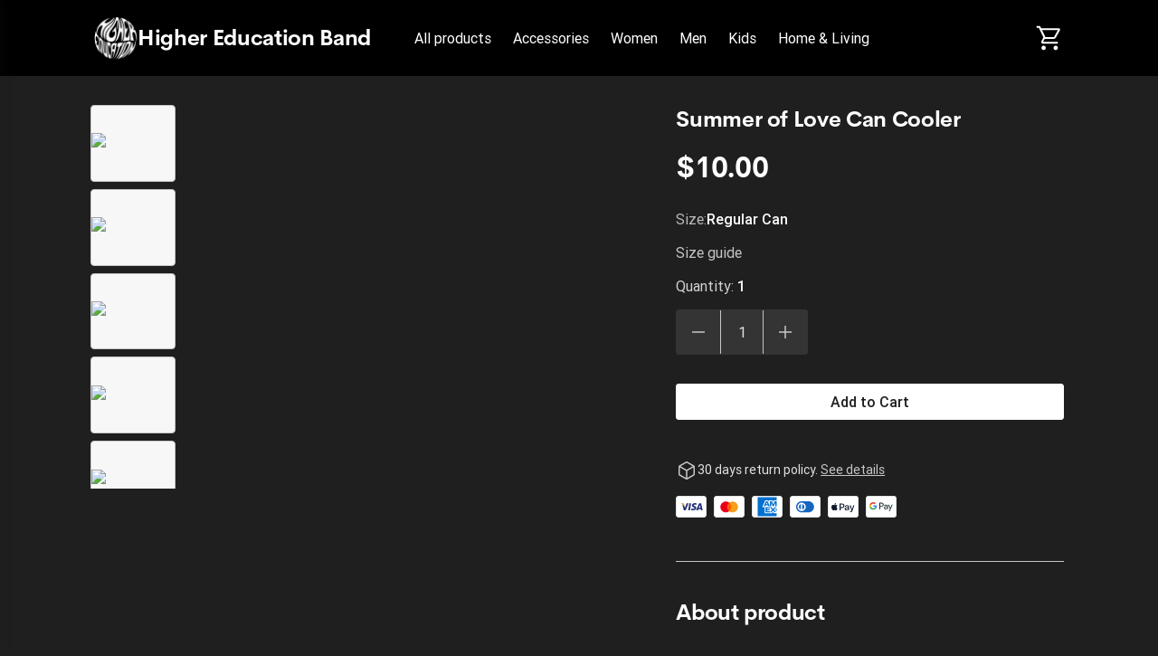

--- FILE ---
content_type: text/html; charset=utf-8
request_url: https://higher-education-band.printify.me/product/1609917/summer-of-love-can-cooler?category=accessories
body_size: 29597
content:
<!DOCTYPE html><html lang="en" data-critters-container><head prefix="og: http://ogp.me/ns# fb: http://ogp.me/ns/fb# product: http://ogp.me/ns/product" data-testid="head">
        <meta charset="utf-8">
        <title>Summer of Love Can Cooler - $10.00 - Higher Education Band</title>
        <base href="/">
        <meta name="viewport" content="width=device-width, initial-scale=1">
        <link rel="icon" type="image/x-icon" href="favicon.ico">
        <script type="text/javascript">
            window.AppcuesSettings = { enableURLDetection: true };
        </script>
    <link rel="stylesheet" href="https://assets.printify.me/styles-5YWYOD7L.css"><style ng-app-id="serverApp">@charset "UTF-8";  .theme-form-input .input-area,   .theme-form-input .decorated-area{border-width:1px;border-style:solid;background-color:#fff;border-color:#9fa4a5}  .theme-form-input .border{display:none!important}  .theme-form-input .invalid .input-area{border-color:#ce364f!important;border-width:2px}  .theme-form-input .decorated-area .input-area{border:none!important}  .theme-form-input .input-decorator .decorator,   .theme-form-input .input-decorator .decorator.prefix,   .theme-form-input .input-decorator .decorator.suffix{background:transparent!important}  .theme-form-input input{background:inherit;color:inherit}  .theme-form-input .input-icon{color:inherit}  .theme-button-primary .button,   .theme-button-secondary .button,   .theme-button-ghost .button{border-radius:4px}  .theme-checkbox .control{background-color:inherit!important;color:inherit}  .theme-link{color:#29ab51}  .theme-image{border-color:#e3e4e5;border-width:1px;border-radius:3px}  .theme-carousel-image{border-color:#e3e4e5;border-width:1px;border-radius:8px}  .theme-badge{background-color:#29ab51;color:#fff}  .theme-text-color-secondary,   .theme-panel-text-secondary{color:#686f71}  .theme-text-color-secondary svg.theme-icon,   .theme-panel-text-secondary svg.theme-icon{fill:#686f71}  .theme-icon{color:#17262b}  .theme-icon-primary{color:#29ab51}  .theme-header-menu-item{border-bottom:1px solid transparent}  .theme-checkout-summary-totals-container{border-top:1px solid #e3e4e5;border-bottom:1px solid #e3e4e5}  .theme-header-menu-item-selected,   .theme-header-menu-item-selected:hover{border-bottom:1px solid #29ab51}  .theme-header-menu-item-selected a{font-weight:700}  .theme-header-menu-item:hover{border-bottom:1px solid #686f71}  .theme-checkout-summary-container{background-color:#f7f7f7}  .theme-well{background-color:#f7f7f7;border-color:#e3e4e5}  .theme-divider{border-top-width:1px;border-top-style:solid;border-top-color:#e3e4e5}  .img-wrap{border-width:1px;border-style:solid}  .footer-layout-container{border-top:1px solid #e3e4e5}  .theme-footer-powered-by{border-color:#e3e4e5}  .theme-footer-supported-payment{border-color:#e3e4e5}  .theme-social-media-link .button{border-color:transparent}  .theme-social-media-link .button:hover{border:1px solid transparent}  .theme-footer-social-media-link{border-color:transparent}  .theme-footer-social-media-link:hover{background-color:#f7f7f7;border:1px solid transparent}  .theme-footer-link .link,   .theme-footer-link .link:hover,   .theme-footer-link .link.primary,   .theme-footer-link .link.primary:hover{color:#17262b}  .theme-cart-popover-container{border:1px solid #e3e4e5;background:#fff;border-radius:3px}  .theme-cart-popover-thumbnail{border:1px solid #e3e4e5;border-radius:3px}  .theme-cart-popover-product-title{color:#203741}  .theme-cart-popover-product-details{color:#686f71}  .theme-cart-popover-price{color:#203741}  .theme-cart-popover-product-container{border-bottom-width:1px;border-bottom-style:solid;border-top-width:1px;border-top-style:solid;background-color:#f7f7f7;border-color:transparent}  .main-image-inner,   .thumbnail-item-inner{border-style:solid}  .theme-cart-summary-container{border:1px solid #e3e4e5}  .theme-cart-product-container{border-bottom:1px solid #e3e4e5}  .theme-cart-total-item{color:#17262b}  .theme-panel{background-color:#f7f7f7}  .button:not(.is-loading):focus{box-shadow:none!important}  button:disabled,   .disabled .button{cursor:not-allowed!important}  .tabs-list:before,   .tabs-list:after{content:none!important}  .empty-container{background-color:#f7f7f7}  .empty-container .store-header{background-color:#fff}  .empty-container .store-header .theme-header-logo{color:inherit}  .empty-container .button.primary{background-color:#000;color:#fff}  .empty-container .button.primary:not(.is-loading):hover{background-color:#4d4d4d}  .checkout .header .layout-container,   .retry-payment .header .layout-container{padding:0}  .checkout .sub-title,   .checkout .label,   .retry-payment .sub-title,   .retry-payment .label{color:inherit!important}  .checkout .empty,   .checkout .order-summary,   .checkout .empty-container,   .retry-payment .empty,   .retry-payment .order-summary,   .retry-payment .empty-container{background-color:#f7f7f7}  .checkout .button.primary,   .retry-payment .button.primary{background-color:#000;color:#fff}  .checkout .button.primary:not(.is-loading):hover,   .retry-payment .button.primary:not(.is-loading):hover{background-color:#4d4d4d}  .checkout .check-icon,   .retry-payment .check-icon{color:#29ab51}  .checkout .warning-icon,   .retry-payment .warning-icon{color:#ce364f}  .checkout .savings,   .retry-payment .savings{color:#ce364f}  .checkout .discount-price,   .retry-payment .discount-price{color:#ce364f}  .checkout .text-urgent,   .retry-payment .text-urgent{color:#ce364f}  .checkout .variant-details,   .retry-payment .variant-details{color:inherit}  .checkout .subtotal-and-shipping .subtotal-item-label,   .retry-payment .subtotal-and-shipping .subtotal-item-label{color:inherit}[_nghost-serverApp-c3251177832]{display:block}.content[_ngcontent-serverApp-c3251177832]{flex:1;display:flex;flex-direction:column}.app-container[_ngcontent-serverApp-c3251177832]{display:flex;flex-direction:column;min-height:100vh}.feedback-button[_ngcontent-serverApp-c3251177832]{position:fixed;right:0;top:50%;transform:rotate(-90deg) translate(100%);transform-origin:bottom right;padding:.5rem 1rem;background-color:#e6ecf4;color:#17262b;border-top-left-radius:8px;border-top-right-radius:8px;cursor:pointer;z-index:5}</style><meta revision="rv-557fc7a8"><style ng-app-id="serverApp">@charset "UTF-8";.footer[_ngcontent-serverApp-c1353743037]{padding:2rem 1rem;margin-top:5rem}.store-details[_ngcontent-serverApp-c1353743037]{margin:2.5rem 0}@media (min-width: 600px){.store-details[_ngcontent-serverApp-c1353743037]{display:flex;align-items:flex-start;justify-content:space-between;margin-left:1.5rem;margin-right:1.5rem}}@media (min-width: 480px){.store-title[_ngcontent-serverApp-c1353743037]{margin-top:1rem}}.social-media[_ngcontent-serverApp-c1353743037]{margin-top:1.5rem}.social-media-title[_ngcontent-serverApp-c1353743037]{font-size:.875em}.social-media-links[_ngcontent-serverApp-c1353743037]{display:flex}.social-media-link[_ngcontent-serverApp-c1353743037]{width:40px;height:40px;border-radius:50%;font-size:20px;align-items:center;justify-content:center;display:flex;cursor:pointer}.social-media-link[_ngcontent-serverApp-c1353743037] + .social-media-link[_ngcontent-serverApp-c1353743037]{margin-left:.25rem}.footer-link[_ngcontent-serverApp-c1353743037]{margin-bottom:1rem;display:inline-block}.footer-link[_ngcontent-serverApp-c1353743037]:hover{text-decoration:underline;cursor:pointer}.quick-links[_ngcontent-serverApp-c1353743037]{display:flex;flex-direction:column}.quick-links[_ngcontent-serverApp-c1353743037]   .link[_ngcontent-serverApp-c1353743037]{margin-bottom:1rem;text-transform:capitalize}@media (max-width: 599px){.quick-links[_ngcontent-serverApp-c1353743037]{margin-bottom:1.5rem}}.powered-by-printify[_ngcontent-serverApp-c1353743037]{display:flex;align-items:flex-start;flex-direction:column;row-gap:.75rem;justify-content:flex-end}.powered-by-printify-text[_ngcontent-serverApp-c1353743037]{align-self:flex-end}@media (max-width: 959px){.categories[_ngcontent-serverApp-c1353743037]{display:none}}@media (max-width: 599px){.store-details[_ngcontent-serverApp-c1353743037], .social-media-links[_ngcontent-serverApp-c1353743037]{margin-bottom:2.5rem}.quick-links[_ngcontent-serverApp-c1353743037]{margin-bottom:2.5rem;margin-top:0}.powered-by-printify[_ngcontent-serverApp-c1353743037]{flex-flow:column-reverse}.powered-by-printify-text[_ngcontent-serverApp-c1353743037]{align-self:flex-start}.custom[_nghost-serverApp-c1353743037]{margin-bottom:4rem}}  .footer .store-details{text-align:left!important}  .footer .store-details .store-logo{margin-left:0!important}.powered-by-printify-wrapper[_ngcontent-serverApp-c1353743037]{display:flex;align-items:center;gap:.5rem}@media (max-width: 599px){.powered-by-printify-wrapper[_ngcontent-serverApp-c1353743037]{margin-bottom:4rem}}@media (max-width: 479px){.powered-by-printify-wrapper[_ngcontent-serverApp-c1353743037]   p[_ngcontent-serverApp-c1353743037]{flex:6}.powered-by-printify-wrapper[_ngcontent-serverApp-c1353743037]   stf-printify-logo[_ngcontent-serverApp-c1353743037]{flex:4}}.logo-section[_ngcontent-serverApp-c1353743037]{margin:1rem 0}</style><style ng-app-id="serverApp">@charset "UTF-8";[_nghost-serverApp-c423245821]{display:block;cursor:pointer}.store-details[_ngcontent-serverApp-c423245821]{display:inline-flex;align-items:center;color:inherit;text-decoration:none;cursor:pointer}@media (max-width: 599px){.store-details[_ngcontent-serverApp-c423245821]{display:flex;text-align:center;flex-flow:row wrap;justify-content:center}}.title[_ngcontent-serverApp-c423245821]{display:block;font-size:1.75em;font-weight:700;line-height:2rem;letter-spacing:-.014em;font-family:CerebriSans,sans-serif}.store-logo[_ngcontent-serverApp-c423245821]{height:56px;vertical-align:top;cursor:pointer}.layout-vertical.store-details[_ngcontent-serverApp-c423245821]{display:inline-block}.layout-vertical[_ngcontent-serverApp-c423245821]   .store-logo[_ngcontent-serverApp-c423245821]{margin-bottom:1rem}.layout-vertical.size-medium[_ngcontent-serverApp-c423245821]   .store-logo[_ngcontent-serverApp-c423245821]{margin-bottom:.5rem}.layout-horizontal.store-details[_ngcontent-serverApp-c423245821]{gap:1rem}.size-medium[_ngcontent-serverApp-c423245821]   .title[_ngcontent-serverApp-c423245821]{font-size:1.5em}@media (max-width: 599px){.size-medium[_ngcontent-serverApp-c423245821]   .title[_ngcontent-serverApp-c423245821]{font-size:1.125em;margin-left:0;white-space:normal;margin-top:.5rem;margin-bottom:.5rem}}.size-medium[_ngcontent-serverApp-c423245821]   .store-logo[_ngcontent-serverApp-c423245821]{height:48px}@media (max-width: 599px){.size-medium[_ngcontent-serverApp-c423245821]   .store-logo[_ngcontent-serverApp-c423245821]{height:36px;margin-right:.5rem;margin-left:.5rem}}.size-small[_ngcontent-serverApp-c423245821]{line-height:1em;text-align:left;justify-content:flex-start}.size-small[_ngcontent-serverApp-c423245821]   .title[_ngcontent-serverApp-c423245821]{font-size:1.125em;white-space:normal;margin-left:0}.size-small[_ngcontent-serverApp-c423245821]   .store-logo[_ngcontent-serverApp-c423245821]{height:36px;margin-right:.5rem}</style><style ng-app-id="serverApp">@charset "UTF-8";ul[_ngcontent-serverApp-c2296730161]{display:flex;list-style:none}ul[_ngcontent-serverApp-c2296730161]   li[_ngcontent-serverApp-c2296730161]{width:34px;height:24px;background-color:#fff;border-radius:4px;margin-right:.5rem;display:block}ul[_ngcontent-serverApp-c2296730161]   li[_ngcontent-serverApp-c2296730161]:last-child{margin-right:0}</style><style ng-app-id="serverApp">@charset "UTF-8";.link[_ngcontent-serverApp-c3657466277]{font-family:inherit;cursor:pointer;text-decoration:none;outline:none;transition:color .15s ease}.link[_ngcontent-serverApp-c3657466277]:focus{border-radius:3px;box-shadow:0 0 0 2px #4198d8}.link[_ngcontent-serverApp-c3657466277]:active{box-shadow:none}.link[_ngcontent-serverApp-c3657466277]  .material-icons{color:inherit}.primary[_ngcontent-serverApp-c3657466277]:visited, .primary[_ngcontent-serverApp-c3657466277]:visited  .material-icons{color:#1f6b45}.primary[_ngcontent-serverApp-c3657466277]:hover{text-decoration:underline}.primary[_ngcontent-serverApp-c3657466277]:hover, .primary[_ngcontent-serverApp-c3657466277]:hover  .material-icons{color:#248e4c}.primary[_ngcontent-serverApp-c3657466277], .primary[_ngcontent-serverApp-c3657466277]  .material-icons, .primary[_ngcontent-serverApp-c3657466277]:focus, .primary[_ngcontent-serverApp-c3657466277]:focus  .material-icons{color:#29ab51}.primary[_ngcontent-serverApp-c3657466277]  .material-icons{transition:color .15s ease,transform .15s ease}.secondary[_ngcontent-serverApp-c3657466277]{color:#17262b}.secondary[_ngcontent-serverApp-c3657466277]:hover{color:#29ab51}.underlined[_ngcontent-serverApp-c3657466277]{color:inherit;text-decoration:underline}.external-icon[_ngcontent-serverApp-c3657466277]{height:auto;margin-left:.25rem;font-size:inherit;line-height:inherit;vertical-align:bottom}</style><style ng-app-id="serverApp">@charset "UTF-8";[_nghost-serverApp-c3867189927]{display:flex;flex-direction:column;flex:1;flex-grow:1;overflow:hidden}.loading-container[_ngcontent-serverApp-c3867189927]{position:relative;display:flex;flex-direction:column;flex:1;flex-grow:1;min-height:50vh;align-items:center;justify-content:center}.breadcrumbs-wrapper[_ngcontent-serverApp-c3867189927]{margin:1.5rem 1.5rem 0}.feature-gallery-fixed[_ngcontent-serverApp-c3867189927]   .product-fixed[_ngcontent-serverApp-c3867189927]{margin-top:2rem;padding:0 1rem;display:flex;flex-direction:column}@media (min-width: 960px){.feature-gallery-fixed[_ngcontent-serverApp-c3867189927]   .product-fixed[_ngcontent-serverApp-c3867189927]{display:grid;grid-template-areas:"carousel details";grid-template-columns:repeat(auto-fit,minmax(550px,auto));grid-template-rows:auto}}@media (min-width: 1168px){.feature-gallery-fixed[_ngcontent-serverApp-c3867189927]   .product-fixed.content-xl-expanded[_ngcontent-serverApp-c3867189927]{grid-template-columns:minmax(0,3fr) minmax(0,2fr)}}@media (max-width: 959px){.feature-gallery-fixed[_ngcontent-serverApp-c3867189927]   .product-fixed[_ngcontent-serverApp-c3867189927]{margin-top:0}}.feature-gallery-fixed[_ngcontent-serverApp-c3867189927]   .product-carousel-fixed[_ngcontent-serverApp-c3867189927]{grid-area:carousel;display:flex;flex-direction:column;position:relative;z-index:6}.feature-gallery-fixed[_ngcontent-serverApp-c3867189927]   .product-details[_ngcontent-serverApp-c3867189927]{grid-area:details;display:flex;flex-direction:column}@media (min-width: 960px){.feature-gallery-fixed[_ngcontent-serverApp-c3867189927]   .product-details[_ngcontent-serverApp-c3867189927]{margin-top:0}}.feature-gallery-fixed[_ngcontent-serverApp-c3867189927]   .product-gallery[_ngcontent-serverApp-c3867189927]{margin-right:0;z-index:40}@media (min-width: 960px){.feature-gallery-fixed[_ngcontent-serverApp-c3867189927]   .product-gallery[_ngcontent-serverApp-c3867189927]{margin-right:2.5rem;position:sticky;top:1.5rem;z-index:1}}@media (min-width: 1168px){.content-xl-expanded[_ngcontent-serverApp-c3867189927]{grid-template-columns:minmax(0,3fr) minmax(0,2fr)}}@media (min-width: 960px){.content-xl-expanded[_ngcontent-serverApp-c3867189927]   .product-gallery[_ngcontent-serverApp-c3867189927]{padding-right:2.5rem;margin-right:0}}.product[_ngcontent-serverApp-c3867189927]{margin-top:4rem;padding:0 1rem}@media (max-width: 959px){.product[_ngcontent-serverApp-c3867189927]{margin-top:0}}@media (min-width: 960px){.product[_ngcontent-serverApp-c3867189927]{min-width:1140px}}.product-summary[_ngcontent-serverApp-c3867189927]{margin-top:1.5rem;flex:1}@media (min-width: 960px){.product-summary[_ngcontent-serverApp-c3867189927]{margin-top:0;margin-left:2.5rem}}.product-gallery[_ngcontent-serverApp-c3867189927]{margin-right:0}@media (min-width: 960px){.product-gallery[_ngcontent-serverApp-c3867189927]{margin-right:2.5rem}}@media (min-width: 960px){.product-header[_ngcontent-serverApp-c3867189927]{display:flex;align-items:flex-start}}.care-icons[_ngcontent-serverApp-c3867189927]{display:flex}.care-icons[_ngcontent-serverApp-c3867189927]   img[_ngcontent-serverApp-c3867189927]{width:32px;height:auto}.care-icons[_ngcontent-serverApp-c3867189927]   [_ngcontent-serverApp-c3867189927]:not(:first-child){margin-left:1rem}.care-set-description[_ngcontent-serverApp-c3867189927]:not(:first-child){margin-top:1.5rem}.features[_ngcontent-serverApp-c3867189927]{row-gap:2.5rem}.feature-description[_ngcontent-serverApp-c3867189927]{margin-top:.5rem}.report-product-container[_ngcontent-serverApp-c3867189927]{display:flex;align-content:center;line-height:24px;margin-top:2rem}.report-product-icon[_ngcontent-serverApp-c3867189927]{margin-right:.25rem}.content-paragraph[_ngcontent-serverApp-c3867189927]{margin-bottom:1rem}.product-title-container[_ngcontent-serverApp-c3867189927]{padding:1.5rem 0 0}.product-title-container[_ngcontent-serverApp-c3867189927]   .product-title[_ngcontent-serverApp-c3867189927]{font-size:1.25em;font-weight:500;line-height:1.5rem;font-family:Roboto,sans-serif}@media (min-width: 960px){.product-title-container[_ngcontent-serverApp-c3867189927]{display:none}}.shipping-option[_ngcontent-serverApp-c3867189927]{padding:1rem 1rem 0;margin-bottom:1rem;border-width:1px;border-style:solid;border-radius:4px}.shipping-option[_ngcontent-serverApp-c3867189927]   h5[_ngcontent-serverApp-c3867189927]{font-size:1em;font-weight:500;margin-bottom:.5rem;text-transform:capitalize}.shipping-option-grid[_ngcontent-serverApp-c3867189927]{display:grid;grid-template-columns:1fr 1fr}.shipping-option-cell[_ngcontent-serverApp-c3867189927]{padding:0 1rem 1rem 0}.shipping-option-cell[_ngcontent-serverApp-c3867189927]   small[_ngcontent-serverApp-c3867189927]{margin-bottom:.5rem}.shipping-option-cell[_ngcontent-serverApp-c3867189927]   p[_ngcontent-serverApp-c3867189927]{display:flex;align-items:center}.shipping-option-cell[_ngcontent-serverApp-c3867189927]   .flag-icon[_ngcontent-serverApp-c3867189927]{margin-right:.25rem}.product-title-header[_ngcontent-serverApp-c3867189927]{display:flex;align-items:center;justify-content:space-between}@media (max-width: 959px){.product-title-header[_ngcontent-serverApp-c3867189927]{gap:.25rem}}.safety-information[_ngcontent-serverApp-c3867189927]{white-space:break-spaces}</style><style ng-app-id="serverApp">@charset "UTF-8";.store-header[_ngcontent-serverApp-c3256271555]{display:flex;flex-direction:row;align-items:center;text-align:center;position:relative;max-width:100%;flex-wrap:wrap}.store-header-container[_ngcontent-serverApp-c3256271555]{display:flex;align-items:center;flex-grow:1}.icon[_ngcontent-serverApp-c3256271555]{font-size:32px}[_nghost-serverApp-c3256271555]   .cart-link[_ngcontent-serverApp-c3256271555]     stf-svg svg{height:32px;width:32px}.layout-container[_ngcontent-serverApp-c3256271555]{width:100%;padding:0 1rem}.mobile-break[_ngcontent-serverApp-c3256271555]{flex-basis:100%;height:0;display:none}@media (max-width: 959px){.mobile-break[_ngcontent-serverApp-c3256271555]{display:block}}.mobile-menu-toggle[_ngcontent-serverApp-c3256271555]{cursor:pointer;display:none;box-sizing:content-box;margin-right:1rem}.mobile-menu-toggle[_ngcontent-serverApp-c3256271555], .mobile-menu-toggle[_ngcontent-serverApp-c3256271555]:hover, .mobile-menu-toggle[_ngcontent-serverApp-c3256271555]:active{background:transparent;border:none}.mobile-menu-toggle[_ngcontent-serverApp-c3256271555]   img[_ngcontent-serverApp-c3256271555]{width:24px;height:24px}@media (max-width: 959px){.mobile-menu-toggle[_ngcontent-serverApp-c3256271555]{display:block;padding:0}}.logo-menu-container[_ngcontent-serverApp-c3256271555]{flex-grow:1;display:flex;align-items:center}.logo[_ngcontent-serverApp-c3256271555]{text-align:left;display:flex;align-items:center;margin-right:2.5rem;white-space:nowrap;margin-top:18px;margin-bottom:18px}@media (max-width: 599px){.logo[_ngcontent-serverApp-c3256271555]{align-self:center;margin-right:0;flex-grow:1;justify-content:center}}.categories-menu[_ngcontent-serverApp-c3256271555]{overflow:auto;margin-top:1.5rem;scrollbar-width:none}.categories-menu-mobile[_ngcontent-serverApp-c3256271555]{display:none}@media (max-width: 959px){.categories-menu-mobile[_ngcontent-serverApp-c3256271555]{display:block}}@media (max-width: 959px){.categories-menu-desktop[_ngcontent-serverApp-c3256271555]{display:none}}.categories-menu[_ngcontent-serverApp-c3256271555]::-webkit-scrollbar:horizontal{height:0;width:0;display:none}.categories-menu[_ngcontent-serverApp-c3256271555]::-webkit-scrollbar-thumb:horizontal{display:none}.categories-menu[_ngcontent-serverApp-c3256271555]   ul[_ngcontent-serverApp-c3256271555]{display:flex;flex-direction:row;padding-bottom:1.5rem}.categories-menu[_ngcontent-serverApp-c3256271555]   ul[_ngcontent-serverApp-c3256271555]   li[_ngcontent-serverApp-c3256271555]{margin-right:8px}.categories-menu[_ngcontent-serverApp-c3256271555]   ul[_ngcontent-serverApp-c3256271555]   li[_ngcontent-serverApp-c3256271555]   a[_ngcontent-serverApp-c3256271555]{display:inline-block;padding:6px 8px;font-size:1em;text-decoration:none;white-space:nowrap;cursor:pointer}@media (max-width: 959px){.categories-menu[_ngcontent-serverApp-c3256271555]   ul[_ngcontent-serverApp-c3256271555]   li[_ngcontent-serverApp-c3256271555]   a[_ngcontent-serverApp-c3256271555]:first-child{padding-left:2px}}.categories-menu[_ngcontent-serverApp-c3256271555]   ul[_ngcontent-serverApp-c3256271555]   li[_ngcontent-serverApp-c3256271555]:last-child{margin-right:60px}@media (max-width: 959px){.categories-menu[_ngcontent-serverApp-c3256271555]{margin-top:0}.categories-menu[_ngcontent-serverApp-c3256271555]   ul[_ngcontent-serverApp-c3256271555]{padding-bottom:0}}.cart-container[_ngcontent-serverApp-c3256271555]{display:flex;flex-direction:column;align-items:flex-end;justify-self:flex-end;position:relative}.cart-container[_ngcontent-serverApp-c3256271555]   .cart-link[_ngcontent-serverApp-c3256271555]{padding:12px 0 12px 12px;display:flex;align-items:center;justify-content:center;box-sizing:content-box;text-decoration:none}@media (max-width: 959px){.cart-container[_ngcontent-serverApp-c3256271555]   .cart-link[_ngcontent-serverApp-c3256271555]{padding:12px 6px}}.cart-container[_ngcontent-serverApp-c3256271555]   .cart-logo[_ngcontent-serverApp-c3256271555]{width:30px;height:30px}.cart-container[_ngcontent-serverApp-c3256271555]   .product-count[_ngcontent-serverApp-c3256271555]{position:absolute;top:-2px;right:-12px;width:16px;height:16px;border-radius:24px;font-size:14px;line-height:14px;display:flex;align-items:center;justify-content:center;font-weight:500}@media (max-width: 959px){.cart-container[_ngcontent-serverApp-c3256271555]   .product-count[_ngcontent-serverApp-c3256271555]{right:-8px}}.theme-header-menu-item[_ngcontent-serverApp-c3256271555]   a[_ngcontent-serverApp-c3256271555]:visited, .theme-header-menu-item[_ngcontent-serverApp-c3256271555]   a[_ngcontent-serverApp-c3256271555]:-webkit-any-link, .categories-menu-mobile[_ngcontent-serverApp-c3256271555]   a[_ngcontent-serverApp-c3256271555]:visited, .categories-menu-mobile[_ngcontent-serverApp-c3256271555]   a[_ngcontent-serverApp-c3256271555]:-webkit-any-link{color:inherit}</style><style ng-app-id="serverApp">@charset "UTF-8";.mobile-menu[_ngcontent-serverApp-c3999820638]{position:fixed;height:100%;width:340px;left:-340px;top:0;overflow:hidden;transition:.3s ease;z-index:40;text-align:left;display:flex;flex-direction:column;box-shadow:5px 0 10px #17262b1a}.mobile-menu-underlay[_ngcontent-serverApp-c3999820638]{background:#00000080;position:fixed;z-index:8;inset:0;cursor:pointer}.mobile-menu-header[_ngcontent-serverApp-c3999820638]{display:flex;flex-direction:row;padding:1.25em 1.5rem;justify-content:space-between;align-items:center}.mobile-menu-body[_ngcontent-serverApp-c3999820638]{display:flex;flex-direction:column;padding:1.5rem;justify-content:flex-start;flex-grow:1;overflow:auto}.mobile-menu-body[_ngcontent-serverApp-c3999820638]   ul[_ngcontent-serverApp-c3999820638]{margin-bottom:.5rem}.mobile-menu-body[_ngcontent-serverApp-c3999820638]   ul[_ngcontent-serverApp-c3999820638]   li[_ngcontent-serverApp-c3999820638]{padding:.5rem}.mobile-menu-body[_ngcontent-serverApp-c3999820638]   ul[_ngcontent-serverApp-c3999820638]   li[_ngcontent-serverApp-c3999820638]   a[_ngcontent-serverApp-c3999820638]{text-decoration:none;cursor:pointer}.mobile-menu-body[_ngcontent-serverApp-c3999820638]   ul[_ngcontent-serverApp-c3999820638]   li[_ngcontent-serverApp-c3999820638]   a.selected[_ngcontent-serverApp-c3999820638]{font-weight:700}.mobile-menu-body[_ngcontent-serverApp-c3999820638]   ul[_ngcontent-serverApp-c3999820638]   li[_ngcontent-serverApp-c3999820638]   .menu-item-wrapper[_ngcontent-serverApp-c3999820638]{display:flex;flex-direction:row;justify-content:space-between}.mobile-menu-body[_ngcontent-serverApp-c3999820638]   ul[_ngcontent-serverApp-c3999820638]   li[_ngcontent-serverApp-c3999820638]   .subcategory-list[_ngcontent-serverApp-c3999820638]{margin-bottom:0;margin-left:1.5rem}.mobile-menu-store-info[_ngcontent-serverApp-c3999820638]{margin-top:auto}.mobile-menu-store-info[_ngcontent-serverApp-c3999820638]   h5[_ngcontent-serverApp-c3999820638]{margin-bottom:1.5rem}.mobile-menu-close-button[_ngcontent-serverApp-c3999820638]{cursor:pointer}.mobile-menu-close-button[_ngcontent-serverApp-c3999820638]   img[_ngcontent-serverApp-c3999820638]{width:calc(100% - 8px);height:calc(100% - 8px)}.mobile-menu-footer[_ngcontent-serverApp-c3999820638]{display:flex;flex-direction:column;padding:1.5rem;font-size:.875em}.mobile-menu-social-media-link[_ngcontent-serverApp-c3999820638]{margin-right:.5rem;width:40px;height:40px;border-radius:50%;font-size:20px;align-items:center;justify-content:center;display:flex;cursor:pointer}.mobile-menu-social-media-link[_ngcontent-serverApp-c3999820638] + .mobile-menu-social-media-link[_ngcontent-serverApp-c3999820638]{margin-left:.25rem}.mobile-menu-social-media[_ngcontent-serverApp-c3999820638]{display:flex}</style><style ng-app-id="serverApp">@charset "UTF-8";[_nghost-serverApp-c4007982131]{display:inline-block}.disabled[_nghost-serverApp-c4007982131]   .button[_ngcontent-serverApp-c4007982131]{pointer-events:none}.button[_ngcontent-serverApp-c4007982131]{width:100%;display:inline-block;position:relative;border:1px solid transparent;text-align:center;border-radius:3px;font-size:1em;font-weight:500;cursor:pointer;overflow:hidden;transition:.15s;vertical-align:top;line-height:1.5rem;font-family:inherit;white-space:nowrap;outline:none}.button[_ngcontent-serverApp-c4007982131]:before{content:"";position:absolute;top:0;left:0;width:100%;height:100%;background-color:#17262b26;opacity:0;transition:opacity .15s;border-radius:inherit}.button[_ngcontent-serverApp-c4007982131]:not(.is-loading):focus{box-shadow:0 0 0 2px #4198d8}.button[_ngcontent-serverApp-c4007982131]:not(.is-loading):active{box-shadow:none}.button[_ngcontent-serverApp-c4007982131]:not(.is-loading):active:before{opacity:1}.button.is-loading[_ngcontent-serverApp-c4007982131]{pointer-events:none;-webkit-user-select:none;user-select:none}.button.is-loading[_ngcontent-serverApp-c4007982131]   .custom-content[_ngcontent-serverApp-c4007982131]{opacity:0}.button[_ngcontent-serverApp-c4007982131]:disabled{color:#9fa4a5;background-color:#f7f7f7;-webkit-user-select:none;user-select:none}.button.small[_ngcontent-serverApp-c4007982131]{padding:calc(.25rem - 1px) calc(1rem - 1px);height:32px}.button.medium[_ngcontent-serverApp-c4007982131]{padding:calc(.5rem - 1px) calc(1.5rem - 1px);height:40px}.button.large[_ngcontent-serverApp-c4007982131]{padding:calc(.75rem - 1px) calc(1.5rem - 1px);height:48px}.button.round.small[_ngcontent-serverApp-c4007982131], .button.icon-only-button.small[_ngcontent-serverApp-c4007982131]{padding:calc(.25rem - 1px);min-width:32px;height:32px}.button.round.medium[_ngcontent-serverApp-c4007982131], .button.icon-only-button.medium[_ngcontent-serverApp-c4007982131]{padding:calc(.5rem - 1px);min-width:40px;height:40px}.button.round.large[_ngcontent-serverApp-c4007982131], .button.icon-only-button.large[_ngcontent-serverApp-c4007982131]{padding:calc(.75rem - 1px);min-width:48px;height:48px}.button.round[_ngcontent-serverApp-c4007982131]{border-radius:50%}.button[_ngcontent-serverApp-c4007982131]  .material-icons, .button[_ngcontent-serverApp-c4007982131]  .material-icons-outlined{color:inherit}.button[_ngcontent-serverApp-c4007982131]   .custom-content[_ngcontent-serverApp-c4007982131]{display:flex;align-items:center;justify-content:center}.primary[_ngcontent-serverApp-c4007982131]{color:#fff;background-color:#29ab51}.primary[_ngcontent-serverApp-c4007982131]:not(.is-loading):hover{background-color:#248e4c}.primary[_ngcontent-serverApp-c4007982131]:not(.is-loading):active{background-color:#1f6b45}.secondary[_ngcontent-serverApp-c4007982131]{color:#17262b;background-color:#fff;border-color:#c4c7c8}.secondary[_ngcontent-serverApp-c4007982131]:not(.is-loading):hover{color:#29ab51}.secondary[_ngcontent-serverApp-c4007982131]:not(.is-loading):active{color:#29ab51;background-color:#f7f7f7}.destructive[_ngcontent-serverApp-c4007982131]{color:#fff;background-color:#ce364f}.destructive[_ngcontent-serverApp-c4007982131]:not(.is-loading):hover{background-color:#b32b44}.destructive[_ngcontent-serverApp-c4007982131]:not(.is-loading):active{background-color:#991f39}.ghost[_ngcontent-serverApp-c4007982131]{color:#17262b;background-color:transparent}.ghost[_ngcontent-serverApp-c4007982131]:not(.is-loading):hover{background-color:#17262b1a}.ghost[_ngcontent-serverApp-c4007982131]:not(.is-loading):active{background-color:#17262b26}.ghost[_ngcontent-serverApp-c4007982131]:disabled{background-color:transparent}</style><style ng-app-id="serverApp">stf-svg{display:flex;align-items:center;justify-content:center}
</style><meta property="description" content="Buy this product for only $10.00"><meta property="robots" content="follow, index"><meta property="og:locale" content="en_US"><meta property="og:type" content="og:product"><meta property="og:title" content="Summer of Love Can Cooler - $10.00 - Higher Education Band"><meta property="og:description" content="Buy this product for only $10.00"><meta property="og:url" content="https://higher-education-band.printify.me/product/1609917/summer-of-love-can-cooler?category=accessories"><meta property="og:site_name" content="Store of Higher Education Band."><meta property="og:image" content="https://images-api.printify.com/mockup/64b6c6719667dd5c2f0aacf6/78460/39184/summer-of-love-can-cooler_1689795389161.jpg?camera_label=front"><meta property="og:image:secure_url" content="https://images-api.printify.com/mockup/64b6c6719667dd5c2f0aacf6/78460/39184/summer-of-love-can-cooler_1689795389161.jpg?camera_label=front"><meta property="og:image:width" content="1200"><meta property="og:image:height" content="1200"><meta property="og:image:alt" content="Summer of Love Can Cooler"><meta property="twitter:card" content="summary_large_image"><meta property="twitter:title" content="Summer of Love Can Cooler - $10.00 - Higher Education Band"><meta property="twitter:description" content="Buy this product for only $10.00"><meta property="twitter:site" content="https://higher-education-band.printify.me/product/1609917/summer-of-love-can-cooler?category=accessories"><meta property="twitter:image" content="https://images-api.printify.com/mockup/64b6c6719667dd5c2f0aacf6/78460/39184/summer-of-love-can-cooler_1689795389161.jpg?camera_label=front"><meta property="twitter:image:alt" content="Summer of Love Can Cooler"><meta property="product:price:currency" content="USD"><meta property="product:price:amount" content="10.00"><link rel="canonical" href="https://higher-education-band.printify.me/product/1609917/summer-of-love-can-cooler"><script type="application/ld+json" id="productStructuredData">{"@context":"https://schema.org","@type":"Product","brand":"Higher Education Band","name":"Summer of Love Can Cooler","description":"Buy this product only for $10.00","image":"https://images-api.printify.com/mockup/64b6c6719667dd5c2f0aacf6/78460/39184/summer-of-love-can-cooler_1689795389161.jpg?camera_label=front","offers":[{"@type":"Offer","priceCurrency":"USD","price":"10.00","url":"https://higher-education-band.printify.me/product/1609917/summer-of-love-can-cooler?category=accessories","itemCondition":"https://schema.org/NewCondition","availability":"https://schema.org/InStock"}]}</script><style ng-app-id="serverApp">@charset "UTF-8";[_nghost-serverApp-c1566009127]{flex-grow:1;flex-wrap:nowrap}@media (max-width: 959px){[_nghost-serverApp-c1566009127]{flex-direction:column-reverse;overflow:auto}}@media (min-width: 1168px){[_nghost-serverApp-c1566009127]{width:100%}}.hidden[_ngcontent-serverApp-c1566009127]{display:none}.report-product[_ngcontent-serverApp-c1566009127]{display:inline-block}.main-image-wrapper[_ngcontent-serverApp-c1566009127]{margin-left:1.5rem;max-width:432px;text-align:center}@media (min-width: 600px){.main-image-wrapper[_ngcontent-serverApp-c1566009127]{max-width:370px}}@media (min-width: 1168px){.main-image-wrapper.new-layout-changes[_ngcontent-serverApp-c1566009127]{max-width:calc(100% - 96px);width:100%}.main-image-wrapper.new-layout-changes[_ngcontent-serverApp-c1566009127]   .main-image-wrapper[_ngcontent-serverApp-c1566009127]{width:100%}}.main-image-wrapper[_ngcontent-serverApp-c1566009127]   .main-image-inner[_ngcontent-serverApp-c1566009127]{display:flex;position:relative;border-width:1px;min-width:430px}.main-image-wrapper[_ngcontent-serverApp-c1566009127]   .main-image-inner[_ngcontent-serverApp-c1566009127]   .loader-container[_ngcontent-serverApp-c1566009127]{position:absolute;left:50%;top:50%;z-index:0}.main-image-wrapper[_ngcontent-serverApp-c1566009127]   .share-menu-wrapper[_ngcontent-serverApp-c1566009127]     .items-wrap{left:unset;right:calc(.25rem - 3px)}.main-image-wrapper[_ngcontent-serverApp-c1566009127]   .main-image[_ngcontent-serverApp-c1566009127]{object-fit:cover;z-index:1;font-size:0}.share-menu-wrapper[_ngcontent-serverApp-c1566009127]{position:absolute;top:.75rem;right:.75rem;z-index:2}[_nghost-serverApp-c1566009127]   .horizontal[_ngcontent-serverApp-c1566009127]{margin-left:.5rem}[_nghost-serverApp-c1566009127]   .horizontal[_ngcontent-serverApp-c1566009127]     .menu{display:none}@media (max-width: 959px){[_nghost-serverApp-c1566009127]   .horizontal[_ngcontent-serverApp-c1566009127]     .menu{display:none}}.thumbnail-carousel-wrapper[_ngcontent-serverApp-c1566009127]   .share-menu-wrapper[_ngcontent-serverApp-c1566009127]{display:none}@media (max-width: 599px){.thumbnail-carousel-wrapper[_ngcontent-serverApp-c1566009127]{max-width:100%}.thumbnail-carousel-wrapper[_ngcontent-serverApp-c1566009127]   .share-menu-wrapper[_ngcontent-serverApp-c1566009127]{display:flex}}.preview-image-carousel[_ngcontent-serverApp-c1566009127]{width:100%;height:400px}  stf-non-zooming-image .image-wrapper{height:400px;width:auto}@media (min-width: 960px){  stf-non-zooming-image .image-wrapper{height:100%}}[_nghost-serverApp-c1566009127]   .thumbnail-carousel[_ngcontent-serverApp-c1566009127]{padding-left:.5rem;--carousel-item-gap: 1rem}@media (max-width: 959px){[_nghost-serverApp-c1566009127]   .thumbnail-carousel[_ngcontent-serverApp-c1566009127]     .items{margin-left:-30px;margin-right:-25px;padding:.5rem 0}}[_nghost-serverApp-c1566009127]   .thumbnail-carousel[_ngcontent-serverApp-c1566009127]    -mobile   .items{-ms-overflow-style:none;scrollbar-width:none}[_nghost-serverApp-c1566009127]   .thumbnail-carousel[_ngcontent-serverApp-c1566009127]    -mobile   .items::-webkit-scrollbar{display:none}[_nghost-serverApp-c1566009127]   .thumbnail-carousel[_ngcontent-serverApp-c1566009127]     .menu{z-index:2}[_nghost-serverApp-c1566009127]   .thumbnail-carousel-mobile[_ngcontent-serverApp-c1566009127]     .items{-ms-overflow-style:none;scrollbar-width:none;z-index:1}[_nghost-serverApp-c1566009127]   .thumbnail-carousel-mobile[_ngcontent-serverApp-c1566009127]     .items::-webkit-scrollbar{display:none}[_nghost-serverApp-c1566009127]   .thumbnail-carousel-mobile[_ngcontent-serverApp-c1566009127]   .menu[_ngcontent-serverApp-c1566009127]{z-index:2}@media (min-width: 600px){[_nghost-serverApp-c1566009127]   .thumbnail-carousel-mobile[_ngcontent-serverApp-c1566009127]{display:none}}[_nghost-serverApp-c1566009127]   .thumbnail-carousel-custom[_ngcontent-serverApp-c1566009127]{margin-left:1rem}[_nghost-serverApp-c1566009127]   .thumbnail-carousel.ssr[_ngcontent-serverApp-c1566009127]{overflow-y:hidden}[_nghost-serverApp-c1566009127]   .thumbnail-carousel.ssr[_ngcontent-serverApp-c1566009127]   .thumbnail-item[_ngcontent-serverApp-c1566009127]{margin-bottom:.5rem}[_nghost-serverApp-c1566009127]   .thumbnail-carousel.ssr[_ngcontent-serverApp-c1566009127]   .thumbnail-item-custom[_ngcontent-serverApp-c1566009127]{min-width:calc(38px + var(--carousel-item-gap))}@media (max-width: 959px){[_nghost-serverApp-c1566009127]   .thumbnail-carousel.ssr[_ngcontent-serverApp-c1566009127]{display:flex;overflow-x:auto;margin-left:-.5rem}[_nghost-serverApp-c1566009127]   .thumbnail-carousel.ssr.hidden[_ngcontent-serverApp-c1566009127]{display:none}}[_nghost-serverApp-c1566009127]   .thumbnail-carousel[_ngcontent-serverApp-c1566009127]   .thumbnail-item[_ngcontent-serverApp-c1566009127]{flex:0 1 auto;width:auto;min-width:calc(208px + var(--carousel-item-gap))}@media (max-width: 959px){[_nghost-serverApp-c1566009127]   .thumbnail-carousel[_ngcontent-serverApp-c1566009127]   .thumbnail-item.ssr[_ngcontent-serverApp-c1566009127]{margin-right:var(--carousel-item-gap)}}[_nghost-serverApp-c1566009127]   .thumbnail-carousel[_ngcontent-serverApp-c1566009127]   .thumbnail-item-mobile[_ngcontent-serverApp-c1566009127]{min-width:100%}[_nghost-serverApp-c1566009127]   .thumbnail-carousel[_ngcontent-serverApp-c1566009127]   .thumbnail-item-custom[_ngcontent-serverApp-c1566009127]{min-width:calc(48px + var(--carousel-item-gap))}[_nghost-serverApp-c1566009127]   .thumbnail-carousel[_ngcontent-serverApp-c1566009127]   .thumbnail-item-custom[_ngcontent-serverApp-c1566009127]   .active[_ngcontent-serverApp-c1566009127]{border:2px solid #17262b}[_nghost-serverApp-c1566009127]   .thumbnail-carousel[_ngcontent-serverApp-c1566009127]   .thumbnail-item-inner[_ngcontent-serverApp-c1566009127]{position:relative;display:block;padding-top:100%;overflow:hidden;border-radius:4px;aspect-ratio:1}[_nghost-serverApp-c1566009127]   .thumbnail-carousel[_ngcontent-serverApp-c1566009127]   .thumbnail-item-inner[_ngcontent-serverApp-c1566009127]   .loader-container[_ngcontent-serverApp-c1566009127]{position:absolute;left:50%;top:50%;z-index:0}[_nghost-serverApp-c1566009127]   .thumbnail-carousel[_ngcontent-serverApp-c1566009127]   .thumbnail-item-inner.loading[_ngcontent-serverApp-c1566009127]{padding-top:0}[_nghost-serverApp-c1566009127]   .thumbnail-carousel[_ngcontent-serverApp-c1566009127]   .thumbnail-image[_ngcontent-serverApp-c1566009127]{position:absolute;top:50%;left:50%;transform:translate3d(-50%,-50%,1px);max-width:100%;-webkit-user-select:none;user-select:none;width:100%;z-index:1;font-size:0}[_nghost-serverApp-c1566009127]   .thumbnail-carousel[_ngcontent-serverApp-c1566009127]   .thumbnail-image.pos-relative[_ngcontent-serverApp-c1566009127]{position:static;transform:none}@media (min-width: 600px){[_nghost-serverApp-c1566009127]   .thumbnail-carousel[_ngcontent-serverApp-c1566009127]   .thumbnail-item[_ngcontent-serverApp-c1566009127]{flex:0 1 auto;width:auto;min-width:calc(216px + var(--carousel-item-gap))}[_nghost-serverApp-c1566009127]   .thumbnail-carousel[_ngcontent-serverApp-c1566009127]   .thumbnail-item-mobile[_ngcontent-serverApp-c1566009127]{min-width:100%}}@media (min-width: 960px){[_nghost-serverApp-c1566009127]   .thumbnail-carousel[_ngcontent-serverApp-c1566009127]{--carousel-item-gap: .5rem;height:424px}[_nghost-serverApp-c1566009127]   .thumbnail-carousel[_ngcontent-serverApp-c1566009127]   .thumbnail-item[_ngcontent-serverApp-c1566009127]{flex:0 0 20%;height:20%;min-width:0;width:calc(70px + 2 * var(--grid-gutter))}[_nghost-serverApp-c1566009127]   .thumbnail-carousel[_ngcontent-serverApp-c1566009127]   .thumbnail-item-inner[_ngcontent-serverApp-c1566009127]{height:100%;padding-top:0;border-radius:4px;background-color:#f7f7f7;cursor:pointer}}  .pz-zoom-button{display:none}</style><style ng-app-id="serverApp">@charset "UTF-8";[_nghost-serverApp-c2207062619]{display:block;padding-bottom:1.5rem}.form[_ngcontent-serverApp-c2207062619]{margin-top:1.5rem}.form-item[_ngcontent-serverApp-c2207062619]{margin-top:1rem}.size-guide-link-container[_ngcontent-serverApp-c2207062619]{margin-top:.5rem}.product-discount-badge[_ngcontent-serverApp-c2207062619]{margin-bottom:.5rem}.buy-now-button[_ngcontent-serverApp-c2207062619]{width:100%;margin-bottom:1rem}.buy-now-button-container[_ngcontent-serverApp-c2207062619]{margin-top:2rem}@media (max-width: 959px){.buy-now-button-container[_ngcontent-serverApp-c2207062619]{z-index:7;position:fixed;bottom:0;left:0;width:100%;padding:1rem}}.buy-now-button-container.notify-me-container[_ngcontent-serverApp-c2207062619]{margin-top:1rem;margin-bottom:1rem}.buy-now-button-container.custom-request[_ngcontent-serverApp-c2207062619]{position:relative;padding:0}.buy-now-button[_ngcontent-serverApp-c2207062619]     .button:focus-visible{outline:2px solid #2196f3;outline-offset:2px}.buy-now-button[_ngcontent-serverApp-c2207062619]     .button[aria-disabled=true]:focus-visible{outline:2px solid #9fa4a5;outline-offset:2px}.buy-now-button.personalized[_ngcontent-serverApp-c2207062619]{border:2px solid transparent;border-radius:3px;background:linear-gradient(#fff,#fff) padding-box,linear-gradient(170deg,#8de4ff 22.49%,#ff993c 43.11%,#ba90ff 66.19%) border-box}.buy-now-button.personalized[_ngcontent-serverApp-c2207062619]     .button{border-radius:0}.buy-now-button.personalized[_ngcontent-serverApp-c2207062619]     .button:focus-visible{outline:2px solid #2196f3;outline-offset:2px}.buy-now-button.personalized[_ngcontent-serverApp-c2207062619]     .button[aria-disabled=true]:focus-visible{outline:2px solid #9fa4a5;outline-offset:2px}@media (max-width: 959px){.buy-now-button[_ngcontent-serverApp-c2207062619]{margin-bottom:0}}.subtitle-wrapper[_ngcontent-serverApp-c2207062619]{display:flex;flex-direction:row;align-items:center;justify-content:center;margin-bottom:1rem;gap:.5rem}.buy-now-button-subtitle[_ngcontent-serverApp-c2207062619]{text-align:center;opacity:.8;padding:.75rem 0}.control-quantity[_ngcontent-serverApp-c2207062619]{--stf-input-number-width: 146px}.product-title[_ngcontent-serverApp-c2207062619]{margin-bottom:.5rem;font-size:1.5em;line-height:2rem}.product-price-container[_ngcontent-serverApp-c2207062619], .product-meta-container[_ngcontent-serverApp-c2207062619]{display:flex;flex-direction:column;margin-top:1rem;margin-bottom:1rem}.product-meta-container[_ngcontent-serverApp-c2207062619]   .supported-payments[_ngcontent-serverApp-c2207062619]{margin-top:1rem}.product-price[_ngcontent-serverApp-c2207062619]{display:flex;align-items:flex-end;margin-bottom:.5rem}.product-price[_ngcontent-serverApp-c2207062619]   h2[_ngcontent-serverApp-c2207062619]{margin-right:.25rem;line-height:28px}.product-price[_ngcontent-serverApp-c2207062619]   span[_ngcontent-serverApp-c2207062619]{font-size:.875em}.shipping-price[_ngcontent-serverApp-c2207062619], .return-policy[_ngcontent-serverApp-c2207062619]{margin-left:.5rem;font-size:.875em;display:flex;align-items:center}.shipping-price[_ngcontent-serverApp-c2207062619]   .icon[_ngcontent-serverApp-c2207062619], .return-policy[_ngcontent-serverApp-c2207062619]   .icon[_ngcontent-serverApp-c2207062619]{margin-right:.5rem}.return-policy[_ngcontent-serverApp-c2207062619]{margin-top:.25rem;margin-bottom:1rem;margin-left:0;gap:.25rem;align-items:start}.original-price[_ngcontent-serverApp-c2207062619]{margin-right:.5rem;font-size:.875em;text-decoration:line-through}.discount-price[_ngcontent-serverApp-c2207062619]{color:#ce364f}.quantity-item[_ngcontent-serverApp-c2207062619]   span[_ngcontent-serverApp-c2207062619]{font-weight:500;padding:0;font-size:1em;line-height:1.25rem}.quantity-item[_ngcontent-serverApp-c2207062619]   span.label[_ngcontent-serverApp-c2207062619]{font-weight:400;padding-right:.25rem;opacity:.8}.quantity-item-header[_ngcontent-serverApp-c2207062619]{display:flex;align-items:center}.skeleton-selector-title[_ngcontent-serverApp-c2207062619]{width:100px;height:1.2em;margin-bottom:.5rem}.skeleton-selector-input[_ngcontent-serverApp-c2207062619]{height:2.7em;margin-bottom:1rem}@media (max-width: 959px){.hidden-mobile[_ngcontent-serverApp-c2207062619]{display:none}.visible-mobile[_ngcontent-serverApp-c2207062619]{display:block}}@media (min-width: 960px){.hidden-mobile[_ngcontent-serverApp-c2207062619]{display:block}.visible-mobile[_ngcontent-serverApp-c2207062619], .hidden-desktop[_ngcontent-serverApp-c2207062619]{display:none}}.product-price-container[_ngcontent-serverApp-c2207062619], .product-meta-container[_ngcontent-serverApp-c2207062619]{margin-top:1.5rem;margin-bottom:1.5rem}.product-unavailable[_ngcontent-serverApp-c2207062619]{width:100%;display:flex;flex-direction:column;gap:.5rem}.product-unavailable-text[_ngcontent-serverApp-c2207062619]{font-size:1em;line-height:1.5rem;font-weight:700;margin:.5rem 0}@media (max-width: 959px){.product-unavailable-text[_ngcontent-serverApp-c2207062619]{margin-top:.5rem}}.custom-request-button[_ngcontent-serverApp-c2207062619]{border:2px solid transparent;border-radius:3px;background:linear-gradient(#fff,#fff) padding-box,linear-gradient(170deg,#8de4ff 22.49%,#ff993c 43.11%,#ba90ff 66.19%) border-box}.custom-request-button[_ngcontent-serverApp-c2207062619]     .button.medium{background-color:#fff;color:#17262b;padding:calc(.5rem - 1px) calc(.875rem - 1px)}.custom-request-button[_ngcontent-serverApp-c2207062619]     .button.medium:not(.is-loading):hover{background-color:#fff;color:#17262b}.custom-request-wrapper[_ngcontent-serverApp-c2207062619]{margin:1rem 0 -.5rem}.custom-request-wrapper[_ngcontent-serverApp-c2207062619]   .note-toggle[_ngcontent-serverApp-c2207062619]{margin:1.5rem 0}.custom-request-wrapper[_ngcontent-serverApp-c2207062619]   .note-toggle[_ngcontent-serverApp-c2207062619]     .control .label.left{font-size:1em;line-height:1.5rem;font-weight:500}.custom-request-wrapper[_ngcontent-serverApp-c2207062619]   .note-toggle[_ngcontent-serverApp-c2207062619]     .control:focus-within{background-color:transparent}.custom-request-wrapper[_ngcontent-serverApp-c2207062619]   .note-toggle[_ngcontent-serverApp-c2207062619]     .toggle-input:checked:not(:disabled)+.toggle-toggle{background-color:#0096cc}.custom-request-wrapper[_ngcontent-serverApp-c2207062619]   .counter[_ngcontent-serverApp-c2207062619]{display:flex;width:100%;justify-content:flex-end;color:#64634a}.input-text-helper[_ngcontent-serverApp-c2207062619]{width:100%;display:flex;justify-content:flex-end;align-items:center}.text-helper[_ngcontent-serverApp-c2207062619]{color:#686f71;display:flex;align-items:center;gap:.25rem;margin:.25rem 0}  .layer-note .textarea{font-size:1em}</style><style ng-app-id="serverApp">@charset "UTF-8";.share-button[_ngcontent-serverApp-c1642762448]     .theme-icon{color:#17262b!important;fill:#17262b!important}.share-menu-item[_ngcontent-serverApp-c1642762448]{white-space:nowrap}.share-menu-item[_ngcontent-serverApp-c1642762448]   .share-menu-image[_ngcontent-serverApp-c1642762448]{vertical-align:middle}.share-menu-item.facebook[_ngcontent-serverApp-c1642762448]   .share-menu-image[_ngcontent-serverApp-c1642762448]{position:relative;margin-top:-.5rem;margin-left:-.5rem;margin-bottom:-.5rem}.share-menu-item[_ngcontent-serverApp-c1642762448]:not(.facebook)   .share-menu-image[_ngcontent-serverApp-c1642762448]{margin-right:.5rem}</style><style ng-app-id="serverApp">@charset "UTF-8";[_nghost-serverApp-c505457925]{display:block}.full-width[_nghost-serverApp-c505457925]{width:100%;max-width:100%}.dropdown-list[_ngcontent-serverApp-c505457925]{position:relative;z-index:30}.dropdown-list.as-accordion-dropdown-list[_ngcontent-serverApp-c505457925]{z-index:auto}.items-wrap[_ngcontent-serverApp-c505457925]{position:absolute;max-width:272px}.as-accordion-dropdown-list[_ngcontent-serverApp-c505457925]   .items-wrap[_ngcontent-serverApp-c505457925], .used-in-overlay[_ngcontent-serverApp-c505457925]   .items-wrap[_ngcontent-serverApp-c505457925]{position:relative}.full-width[_nghost-serverApp-c505457925]   .items-wrap[_ngcontent-serverApp-c505457925]{width:100%;max-width:100%}.up[_nghost-serverApp-c505457925]   .items-wrap[_ngcontent-serverApp-c505457925]{bottom:0;margin-bottom:.25rem}.down[_nghost-serverApp-c505457925]   .items-wrap[_ngcontent-serverApp-c505457925]{top:0;margin-top:.25rem}.left[_nghost-serverApp-c505457925]   .items-wrap[_ngcontent-serverApp-c505457925]{right:0}.right[_nghost-serverApp-c505457925]   .items-wrap[_ngcontent-serverApp-c505457925]{left:0}.items[_ngcontent-serverApp-c505457925]{padding:.5rem;background:#fff;box-shadow:0 6px 10px #686f711a,0 3px 20px #686f7126,0 3px 4px #686f7140;border-radius:3px;overflow-x:hidden;outline:none}.as-accordion-dropdown-list[_ngcontent-serverApp-c505457925]   .items[_ngcontent-serverApp-c505457925]{padding:initial;background:initial;box-shadow:initial;border-radius:initial;overflow-x:initial}.overlay[_ngcontent-serverApp-c505457925]{display:none}@media (max-width: 839px){.as-overlay-on-mobile[_ngcontent-serverApp-c505457925]   .overlay[_ngcontent-serverApp-c505457925]{position:fixed;display:block;inset:0;background:#17262b80}.as-overlay-on-mobile[_ngcontent-serverApp-c505457925]   .items-wrap[_ngcontent-serverApp-c505457925]{position:fixed;inset:0;margin:0 auto;max-width:568px}.as-overlay-on-mobile[_ngcontent-serverApp-c505457925]   .items[_ngcontent-serverApp-c505457925]{position:absolute;bottom:0;left:0;width:100%;border-radius:3px 3px 0 0;box-shadow:none}}</style><style ng-app-id="serverApp">@charset "UTF-8";.info-card[_ngcontent-serverApp-c2172171807]{padding:2.5rem 0}.info-card[_ngcontent-serverApp-c2172171807]     table{margin-bottom:1rem}.info-card[_ngcontent-serverApp-c2172171807]     table th, .info-card[_ngcontent-serverApp-c2172171807]     table td{padding:.5rem;border:1px solid #e3e4e5;font-size:.875em}@media (min-width: 600px){.info-card[_ngcontent-serverApp-c2172171807]     table th, .info-card[_ngcontent-serverApp-c2172171807]     table td{padding:1rem}}.info-card[_ngcontent-serverApp-c2172171807]     table td:first-child{font-weight:700}@media (max-width: 599px){.info-card-content[_ngcontent-serverApp-c2172171807]{z-index:0}}</style><style ng-app-id="serverApp">@charset "UTF-8";[_nghost-serverApp-c1178760273]{display:block;border-style:solid;border-width:0 0 1px 0;border-color:#e3e4e5}.content[_ngcontent-serverApp-c1178760273]{padding:.25rem 1.5rem 1.5rem}.header[_ngcontent-serverApp-c1178760273]{display:flex;width:100%;column-gap:1rem;padding:1rem 0;cursor:pointer;appearance:none;background:transparent;border:none;text-align:left}.header[_ngcontent-serverApp-c1178760273]   .title[_ngcontent-serverApp-c1178760273], .header[_ngcontent-serverApp-c1178760273]   .icon[_ngcontent-serverApp-c1178760273]{display:flex;color:#17262b}.header.disabled[_ngcontent-serverApp-c1178760273]{background-color:#f7f7f7;cursor:default}.header.disabled[_ngcontent-serverApp-c1178760273]   .title[_ngcontent-serverApp-c1178760273], .header.disabled[_ngcontent-serverApp-c1178760273]   .icon[_ngcontent-serverApp-c1178760273]{color:#9fa4a5}.header[_ngcontent-serverApp-c1178760273]:hover:not(.disabled){background-color:#e3e4e5;transition:background-color .15s ease}.header.extra-small[_ngcontent-serverApp-c1178760273]{padding:.5rem 1.5rem}.header.small[_ngcontent-serverApp-c1178760273], .header.medium[_ngcontent-serverApp-c1178760273]{padding:1rem 1.5rem}.header.large[_ngcontent-serverApp-c1178760273]{padding:1.5rem}.full-width[_nghost-serverApp-c1178760273]   .header[_ngcontent-serverApp-c1178760273], .full-width[_nghost-serverApp-c1178760273]   .content[_ngcontent-serverApp-c1178760273]{padding-left:0;padding-right:0}.icon[_ngcontent-serverApp-c1178760273]{margin:auto}.title[_ngcontent-serverApp-c1178760273]{flex-grow:1;column-gap:1rem}</style><style ng-app-id="serverApp">@charset "UTF-8";.filled[_nghost-serverApp-c2042958984]{font-family:Material Icons;font-weight:400;font-style:normal;font-size:24px;-webkit-user-select:none;user-select:none;line-height:1;letter-spacing:normal;text-transform:none;display:inline-block;white-space:nowrap;word-wrap:normal;direction:ltr;-webkit-font-smoothing:antialiased;text-rendering:optimizeLegibility;-moz-osx-font-smoothing:grayscale;font-feature-settings:"liga";color:#17262b;max-height:24px;aspect-ratio:1}.outlined[_nghost-serverApp-c2042958984]{font-family:Material Icons Outlined;font-weight:400;font-style:normal;font-size:24px;-webkit-user-select:none;user-select:none;line-height:1;letter-spacing:normal;text-transform:none;display:inline-block;white-space:nowrap;word-wrap:normal;direction:ltr;-webkit-font-smoothing:antialiased;text-rendering:optimizeLegibility;-moz-osx-font-smoothing:grayscale;font-feature-settings:"liga";color:#17262b;max-height:24px;aspect-ratio:1}.color-inherit[_nghost-serverApp-c2042958984]{color:inherit}</style><style ng-app-id="serverApp">@charset "UTF-8";[_nghost-serverApp-c1650197283]{display:block;cursor:pointer;transition:background-color .15s ease;-webkit-user-select:none;user-select:none}[_nghost-serverApp-c1650197283]:not(:first-child){margin-top:.5rem}[_nghost-serverApp-c1650197283]:hover   .content-wrapper[_ngcontent-serverApp-c1650197283]{background-color:#f7f7f7}.highlighted[_nghost-serverApp-c1650197283]   .content-wrapper[_ngcontent-serverApp-c1650197283]{background-color:#e3e4e5}.disabled[_nghost-serverApp-c1650197283]{pointer-events:none}.disabled[_nghost-serverApp-c1650197283]   .content-wrapper[_ngcontent-serverApp-c1650197283]{color:#9fa4a5}.as-accordion-dropdown-option[_nghost-serverApp-c1650197283]{margin-right:-.5rem;margin-left:-.5rem}.content-wrapper[_ngcontent-serverApp-c1650197283]{display:flex;padding:.25rem .5rem;text-align:left;font-size:1em;line-height:1.5rem;border-radius:3px;color:#17262b;text-decoration:none}.custom-content[_ngcontent-serverApp-c1650197283]{display:flex}.custom-content[_ngcontent-serverApp-c1650197283]:empty{display:none}.indicator[_ngcontent-serverApp-c1650197283]{display:flex;min-width:24px;margin-left:-.25rem;margin-right:.5rem}.left[_ngcontent-serverApp-c1650197283]{margin-right:.5rem}.left.option-icon[_ngcontent-serverApp-c1650197283]{min-width:24px;width:24px;height:24px}.left.option-image[_ngcontent-serverApp-c1650197283]{min-width:32px;width:32px;height:32px}.left.option-image[_ngcontent-serverApp-c1650197283]  [option-image]{max-width:100%;max-height:100%}.secondary-name[_ngcontent-serverApp-c1650197283]  [option-secondary-name]{font-size:.875em;line-height:1.25rem;font-weight:400;color:#9fa4a5}.checkbox[_ngcontent-serverApp-c1650197283], .radio[_ngcontent-serverApp-c1650197283]{pointer-events:none}.check[_ngcontent-serverApp-c1650197283]{color:#29ab51}</style><style ng-app-id="serverApp">@charset "UTF-8";[_nghost-serverApp-c2136839981]{position:relative;display:flex;height:inherit;overflow:hidden}.product-preview-image-wrapper[_ngcontent-serverApp-c2136839981]{background-color:transparent;height:100%}.personalization-loader-text[_ngcontent-serverApp-c2136839981]{color:#575757;text-align:center;font-size:.75em;font-weight:400;line-height:1rem}.personalization-loader[_ngcontent-serverApp-c2136839981]{width:100%;height:4px;background:#0003;border-radius:4px;overflow:hidden;position:relative}.personalization-loader[_ngcontent-serverApp-c2136839981]:before{content:"";position:absolute;top:0;left:-100%;height:100%;width:100%;background:linear-gradient(89deg,#8de4ff 14.74%,#ff993c 48.11%,#ba90ff 85.44%);animation:_ngcontent-serverApp-c2136839981_loader-progress 2s linear infinite}@keyframes _ngcontent-serverApp-c2136839981_loader-progress{0%{left:-100%}to{left:100%}}.loader-container[_ngcontent-serverApp-c2136839981]{position:absolute;width:100%;height:100%;top:0;left:0;display:flex;justify-content:center;align-items:center;z-index:40}.loader-container[_ngcontent-serverApp-c2136839981]   .loader-container-overlay[_ngcontent-serverApp-c2136839981]{display:flex;width:94px;height:fit-content;padding:38px 17px;flex-direction:column;justify-content:center;align-items:center;gap:1rem;border-radius:12px;background:#fffc}</style><style ng-app-id="serverApp">@charset "UTF-8";.option-selector[_ngcontent-serverApp-c316900563]{display:flex;gap:1rem;flex-direction:column}@media (max-width: 599px){.option-selector[_ngcontent-serverApp-c316900563]{gap:0}}.selector-items[_ngcontent-serverApp-c316900563]{display:flex;flex-wrap:wrap;gap:1rem}.selector-items[_ngcontent-serverApp-c316900563]   label[_ngcontent-serverApp-c316900563]{position:relative;width:1.5rem;height:1.5rem;padding-left:1.5rem;border-width:1px;border-style:solid;border-radius:1.563rem;text-align:center;line-height:1;cursor:pointer}.selector-items[_ngcontent-serverApp-c316900563]   label[_ngcontent-serverApp-c316900563]   input[type=radio][_ngcontent-serverApp-c316900563]{position:absolute;opacity:0;width:0;height:0;margin:0;padding:0;pointer-events:none}.selector-items[_ngcontent-serverApp-c316900563]   label[_ngcontent-serverApp-c316900563]:focus-within{outline:2px solid currentColor;outline-offset:2px}.selector-items[_ngcontent-serverApp-c316900563]   label.default[_ngcontent-serverApp-c316900563]{width:auto;display:flex;flex-direction:column;justify-content:center;align-items:center;gap:.625rem;padding:1.15rem 1.5rem;border-width:1px;border-style:solid;outline:1px solid transparent;border-radius:3px}.selector-items[_ngcontent-serverApp-c316900563]   label.default[_ngcontent-serverApp-c316900563]:focus-within{outline:2px solid currentColor;outline-offset:2px}.selector-items[_ngcontent-serverApp-c316900563]   label.default.out-of-stock[_ngcontent-serverApp-c316900563]{cursor:default;overflow:hidden}.selector-items[_ngcontent-serverApp-c316900563]   label.default.out-of-stock[_ngcontent-serverApp-c316900563]:after{content:" ";position:absolute;transform:rotate(-30deg);border-top-width:1px;width:150%;border-top-style:solid;border-top-color:inherit}.selector-items[_ngcontent-serverApp-c316900563]   label.default.selected[_ngcontent-serverApp-c316900563]{padding:1.15rem 1.5rem;border-width:1px;border-style:solid;outline-width:1px;outline-style:solid}.selector-items[_ngcontent-serverApp-c316900563]   label.selected[_ngcontent-serverApp-c316900563]{border-width:2px;border-style:solid}.selector-items[_ngcontent-serverApp-c316900563]   label.out-of-stock[_ngcontent-serverApp-c316900563]{color:#9fa4a5;position:relative;overflow:hidden;cursor:not-allowed}.selector-items[_ngcontent-serverApp-c316900563]   label[_ngcontent-serverApp-c316900563]   .color-line[_ngcontent-serverApp-c316900563]{width:2rem;transform:rotate(-36deg);bottom:2.5px;border-top-width:2px;border-top-style:solid;transform-origin:bottom left;position:absolute;z-index:2;left:1px}@media (max-width: 599px){.selector-items[_ngcontent-serverApp-c316900563]   label[_ngcontent-serverApp-c316900563]{text-wrap:nowrap}}@media (max-width: 599px){.selector-items[_ngcontent-serverApp-c316900563]{flex-wrap:nowrap;overflow-y:scroll;padding:1rem 0;margin-bottom:1rem}}.selector-items.highlighted[_ngcontent-serverApp-c316900563]{border:1px solid #e8425a;border-radius:3px;padding:.25rem;width:fit-content}@media (max-width: 599px){.selector-items.highlighted[_ngcontent-serverApp-c316900563]{padding:.5rem .25rem}}.selector-title[_ngcontent-serverApp-c316900563]{display:flex;gap:.25rem;font-weight:500;font-size:1em;line-height:1.25rem}.selector-title[_ngcontent-serverApp-c316900563]   .label[_ngcontent-serverApp-c316900563]{font-weight:400;opacity:.8}.out-of-stock[_ngcontent-serverApp-c316900563]{font-weight:700;font-size:1em;line-height:1.25rem;padding-left:.5rem;color:#b32b44}</style><style ng-app-id="serverApp">@charset "UTF-8";[_nghost-serverApp-c4287497401]{display:block}.input[_ngcontent-serverApp-c4287497401]     input{text-align:center}.input[_ngcontent-serverApp-c4287497401]     .border{display:none}.root[_ngcontent-serverApp-c4287497401]     .decorated-area{width:var(--stf-input-number-width, 100%)}.root[_ngcontent-serverApp-c4287497401]     .decorator .button:focus-visible{outline:2px solid #2196f3;outline-offset:2px;border-radius:3px}.root[_ngcontent-serverApp-c4287497401]     .decorator .button[aria-disabled=true]:focus-visible, .root[_ngcontent-serverApp-c4287497401]     .decorator .button:disabled:focus-visible{outline:2px solid #9fa4a5;outline-offset:2px;border-radius:3px}.root.custom[_ngcontent-serverApp-c4287497401]     .decorated-area{background:transparent}.root.custom[_ngcontent-serverApp-c4287497401]     .decorated-area .button{background-color:transparent}.root.custom[_ngcontent-serverApp-c4287497401]     .decorated-area .button .material-icons-outlined{font-weight:500}.root.custom[_ngcontent-serverApp-c4287497401]     .decorated-area .button:focus-visible{outline:2px solid #2196f3;outline-offset:2px;border-radius:3px}.root.custom[_ngcontent-serverApp-c4287497401]     .decorated-area .button[aria-disabled=true]:focus-visible, .root.custom[_ngcontent-serverApp-c4287497401]     .decorated-area .button:disabled:focus-visible{outline:2px solid #9fa4a5;outline-offset:2px;border-radius:3px}.root.custom[_ngcontent-serverApp-c4287497401]     .decorated-area .input{background:transparent}.root.custom[_ngcontent-serverApp-c4287497401]     .decorated-area .input:disabled{background:transparent;opacity:.8}.root.cart-limit[_ngcontent-serverApp-c4287497401]     .decorated-area{width:auto;max-width:fit-content}.root.cart-limit[_ngcontent-serverApp-c4287497401]     .input{padding:0;width:fit-content;max-width:4.5rem}.root.cart-limit[_ngcontent-serverApp-c4287497401]     .input:hover{cursor:pointer}.root[_ngcontent-serverApp-c4287497401]     .decorator{padding:0 .25rem}</style><style ng-app-id="serverApp">@charset "UTF-8";.input-area[_ngcontent-serverApp-c2290233757]{--input-height: 48px;position:relative;contain:content;border-radius:3px}.input-area.normal[_ngcontent-serverApp-c2290233757]{--input-height: 48px}.input-area.compact[_ngcontent-serverApp-c2290233757]{--input-height: 40px}.input-area.text-field[_ngcontent-serverApp-c2290233757], .input-area.ultra-compact[_ngcontent-serverApp-c2290233757]{--input-height: 32px}.input-area[_ngcontent-serverApp-c2290233757]   .input-area-content[_ngcontent-serverApp-c2290233757]:empty{display:none}.input-area[_ngcontent-serverApp-c2290233757]   .input-area-content[_ngcontent-serverApp-c2290233757]:hover ~ .border[_ngcontent-serverApp-c2290233757]{border-color:#9fa4a5}.input-area[_ngcontent-serverApp-c2290233757]   .input-area-content[_ngcontent-serverApp-c2290233757]:focus-within ~ .border[_ngcontent-serverApp-c2290233757]{border-color:#4198d8;border-width:2px}.input-area[_ngcontent-serverApp-c2290233757]   .input-area-content.disabled[_ngcontent-serverApp-c2290233757]{pointer-events:none;background-color:#f7f7f7}.input[_ngcontent-serverApp-c2290233757]{box-sizing:border-box;width:100%;height:var(--input-height);border:none;outline:none;color:#17262b;background-color:#fff;border-radius:inherit;transition:color .15s ease;font-size:1em;line-height:1.5rem;padding:0 .75rem}.input[_ngcontent-serverApp-c2290233757]::placeholder{color:#9fa4a5}.input[_ngcontent-serverApp-c2290233757]::-moz-placeholder{opacity:1}.input.placeholder-as-label[_ngcontent-serverApp-c2290233757]::placeholder{color:#17262b}.text-field[_ngcontent-serverApp-c2290233757]   .input[_ngcontent-serverApp-c2290233757]{background-color:transparent}.input[_ngcontent-serverApp-c2290233757]:not(:read-only):hover ~ .border[_ngcontent-serverApp-c2290233757]{border-color:#9fa4a5}.input[_ngcontent-serverApp-c2290233757]:not(:read-only):focus ~ .border[_ngcontent-serverApp-c2290233757]{border-color:#4198d8;border-width:2px}.input[_ngcontent-serverApp-c2290233757]:disabled{background-color:#f7f7f7}.input[type=number][_ngcontent-serverApp-c2290233757]{-moz-appearance:textfield}.input[type=number][_ngcontent-serverApp-c2290233757]::-webkit-outer-spin-button, .input[type=number][_ngcontent-serverApp-c2290233757]::-webkit-inner-spin-button{-webkit-appearance:none;margin:0}.input.has-icon.icon-on-the-left[_ngcontent-serverApp-c2290233757]{padding-left:calc(1.25rem + 24px)}.input.has-icon[_ngcontent-serverApp-c2290233757]:not(.icon-on-the-left){padding-right:calc(24px + 1rem)}.input.has-icon.icon-on-the-left[_ngcontent-serverApp-c2290233757] ~ .input-icon[_ngcontent-serverApp-c2290233757]{left:.75rem;right:initial}.border[_ngcontent-serverApp-c2290233757]{pointer-events:none;position:absolute;inset:0;border:1px solid #c4c7c8;border-radius:inherit;transition:border .15s ease}.text-field[_ngcontent-serverApp-c2290233757]   .border[_ngcontent-serverApp-c2290233757]{border-color:transparent}.helper[_ngcontent-serverApp-c2290233757]{display:flex;margin-top:.25rem;color:#686f71;transition:color .15s ease}.helper[_ngcontent-serverApp-c2290233757]   .material-icons[_ngcontent-serverApp-c2290233757]{display:block;margin-right:.25rem;color:inherit;font-size:1rem;max-height:1rem;line-height:inherit}.label[_ngcontent-serverApp-c2290233757]{display:block;margin-bottom:.25rem;font-size:.875em;line-height:1.25rem;color:#485256}.label.required[_ngcontent-serverApp-c2290233757]:after{content:"*";color:#e8425a}.input-icon[_ngcontent-serverApp-c2290233757]{appearance:none;background:transparent;border:none;padding:0;position:absolute;top:50%;right:.5rem;transform:translateY(-50%);text-align:center;color:#9fa4a5}.input-icon[_ngcontent-serverApp-c2290233757]:not(:disabled){cursor:pointer}.input-icon[_ngcontent-serverApp-c2290233757]:disabled{pointer-events:none}.input-icon[_ngcontent-serverApp-c2290233757]:focus{color:#29ab51}.search[_ngcontent-serverApp-c2290233757]   .input-area[_ngcontent-serverApp-c2290233757]{border-radius:calc(var(--input-height) / 2)}.search[_ngcontent-serverApp-c2290233757]   .input[_ngcontent-serverApp-c2290233757]{padding:0 calc(1.5rem + 24px);text-indent:0;background-color:#f7f7f7}.search[_ngcontent-serverApp-c2290233757]   .input[_ngcontent-serverApp-c2290233757]::placeholder{color:#485256}.search[_ngcontent-serverApp-c2290233757]   .input[_ngcontent-serverApp-c2290233757]:placeholder-shown{padding-right:1px}.search[_ngcontent-serverApp-c2290233757]   .input[_ngcontent-serverApp-c2290233757]:hover, .search[_ngcontent-serverApp-c2290233757]   .input[_ngcontent-serverApp-c2290233757]:focus, .search[_ngcontent-serverApp-c2290233757]   .input.has-value[_ngcontent-serverApp-c2290233757]{background-color:#fff}.search[_ngcontent-serverApp-c2290233757]   .input[_ngcontent-serverApp-c2290233757]:disabled{background-color:#f7f7f7}.search[_ngcontent-serverApp-c2290233757]   .search-icon[_ngcontent-serverApp-c2290233757], .search[_ngcontent-serverApp-c2290233757]   .input-icon[_ngcontent-serverApp-c2290233757]{color:#17262b}.search[_ngcontent-serverApp-c2290233757]   .search-icon[_ngcontent-serverApp-c2290233757]{position:absolute;top:50%;left:1rem;transform:translateY(-50%);text-align:center;pointer-events:none}.search[_ngcontent-serverApp-c2290233757]   .search-icon.disabled[_ngcontent-serverApp-c2290233757]{color:#485256}.search[_ngcontent-serverApp-c2290233757]   .input-icon[_ngcontent-serverApp-c2290233757]{right:1rem}.search[_ngcontent-serverApp-c2290233757]   .input-icon[_ngcontent-serverApp-c2290233757]:disabled{color:#485256}.search[_ngcontent-serverApp-c2290233757]   .label[_ngcontent-serverApp-c2290233757], .search[_ngcontent-serverApp-c2290233757]   .helper[_ngcontent-serverApp-c2290233757]{margin-left:.5rem;margin-right:.5rem}.invalid[_ngcontent-serverApp-c2290233757]   .input-area[_ngcontent-serverApp-c2290233757] > .border[_ngcontent-serverApp-c2290233757]{border-color:#e8425a;border-width:2px}.invalid[_ngcontent-serverApp-c2290233757]   .helper[_ngcontent-serverApp-c2290233757]{color:#ce364f}.decorated-area[_ngcontent-serverApp-c2290233757]{position:relative;contain:content;display:flex;align-items:stretch;border-radius:3px;background-color:#f7f7f7}.decorated-area[_ngcontent-serverApp-c2290233757]:hover > .border[_ngcontent-serverApp-c2290233757]{border-color:#9fa4a5}.decorated-area.invalid[_ngcontent-serverApp-c2290233757] > .border[_ngcontent-serverApp-c2290233757]{border-color:#e8425a;border-width:2px}.decorated-area.invalid[_ngcontent-serverApp-c2290233757] + .helper[_ngcontent-serverApp-c2290233757]{color:#ce364f}.decorated-area.has-focus[_ngcontent-serverApp-c2290233757]:not(.invalid) > .border[_ngcontent-serverApp-c2290233757]{border-color:#4198d8;border-width:2px}.decorated-area.invalid[_ngcontent-serverApp-c2290233757]   .decorator[_ngcontent-serverApp-c2290233757], .decorated-area.has-focus[_ngcontent-serverApp-c2290233757]   .decorator[_ngcontent-serverApp-c2290233757]{margin:1px 0}.decorated-area[_ngcontent-serverApp-c2290233757]   .custom-content[_ngcontent-serverApp-c2290233757]{display:none;width:100%}.decorated-area.has-custom-content[_ngcontent-serverApp-c2290233757] > .custom-content[_ngcontent-serverApp-c2290233757]{display:block}.decorated-area[_ngcontent-serverApp-c2290233757]:not(.has-custom-content)   .pfy-input-number[_ngcontent-serverApp-c2290233757]{flex-grow:1}.decorated-area[_ngcontent-serverApp-c2290233757]:not(.has-custom-content)   .pfy-input-number[_ngcontent-serverApp-c2290233757]  .border{display:none}.decorated-area[_ngcontent-serverApp-c2290233757]:not(.has-custom-content)   .pfy-input-number.has-prefix[_ngcontent-serverApp-c2290233757]  .input-area{border-top-left-radius:0;border-bottom-left-radius:0}.decorated-area[_ngcontent-serverApp-c2290233757]:not(.has-custom-content)   .pfy-input-number.has-suffix[_ngcontent-serverApp-c2290233757]  .input-area{border-top-right-radius:0;border-bottom-right-radius:0}.decorator[_ngcontent-serverApp-c2290233757]{display:flex;align-items:center;color:#9fa4a5;font-size:1em;line-height:1.5rem;text-align:center;padding-inline:.5rem}.decorator.prefix[_ngcontent-serverApp-c2290233757]{border-radius:3px 0 0 3px;border-right:1px solid #c4c7c8}.decorator.suffix[_ngcontent-serverApp-c2290233757]{border-radius:0 3px 3px 0;border-left:1px solid #c4c7c8}</style><style ng-app-id="serverApp">[_nghost-serverApp-c131537084]{min-width:24px}</style><style ng-app-id="serverApp">@charset "UTF-8";.input-area[_ngcontent-serverApp-c706855321]{--input-height: 48px;position:relative;contain:content;border-radius:3px}.input-area.normal[_ngcontent-serverApp-c706855321]{--input-height: 48px}.input-area.compact[_ngcontent-serverApp-c706855321]{--input-height: 40px}.input-area.text-field[_ngcontent-serverApp-c706855321], .input-area.ultra-compact[_ngcontent-serverApp-c706855321]{--input-height: 32px}.input-area[_ngcontent-serverApp-c706855321]   .input-area-content[_ngcontent-serverApp-c706855321]:empty{display:none}.input-area[_ngcontent-serverApp-c706855321]   .input-area-content[_ngcontent-serverApp-c706855321]:hover ~ .border[_ngcontent-serverApp-c706855321]{border-color:#9fa4a5}.input-area[_ngcontent-serverApp-c706855321]   .input-area-content[_ngcontent-serverApp-c706855321]:focus-within ~ .border[_ngcontent-serverApp-c706855321]{border-color:#4198d8;border-width:2px}.input-area[_ngcontent-serverApp-c706855321]   .input-area-content.disabled[_ngcontent-serverApp-c706855321]{pointer-events:none;background-color:#f7f7f7}.input[_ngcontent-serverApp-c706855321]{box-sizing:border-box;width:100%;height:var(--input-height);border:none;outline:none;color:#17262b;background-color:#fff;border-radius:inherit;transition:color .15s ease;font-size:1em;line-height:1.5rem;padding:0 .75rem}.input[_ngcontent-serverApp-c706855321]::placeholder{color:#9fa4a5}.input[_ngcontent-serverApp-c706855321]::-moz-placeholder{opacity:1}.input.placeholder-as-label[_ngcontent-serverApp-c706855321]::placeholder{color:#17262b}.text-field[_ngcontent-serverApp-c706855321]   .input[_ngcontent-serverApp-c706855321]{background-color:transparent}.input[_ngcontent-serverApp-c706855321]:not(:read-only):hover ~ .border[_ngcontent-serverApp-c706855321]{border-color:#9fa4a5}.input[_ngcontent-serverApp-c706855321]:not(:read-only):focus ~ .border[_ngcontent-serverApp-c706855321]{border-color:#4198d8;border-width:2px}.input[_ngcontent-serverApp-c706855321]:disabled{background-color:#f7f7f7}.input[type=number][_ngcontent-serverApp-c706855321]{-moz-appearance:textfield}.input[type=number][_ngcontent-serverApp-c706855321]::-webkit-outer-spin-button, .input[type=number][_ngcontent-serverApp-c706855321]::-webkit-inner-spin-button{-webkit-appearance:none;margin:0}.input.has-icon.icon-on-the-left[_ngcontent-serverApp-c706855321]{padding-left:calc(1.25rem + 24px)}.input.has-icon[_ngcontent-serverApp-c706855321]:not(.icon-on-the-left){padding-right:calc(24px + 1rem)}.input.has-icon.icon-on-the-left[_ngcontent-serverApp-c706855321] ~ .input-icon[_ngcontent-serverApp-c706855321]{left:.75rem;right:initial}.border[_ngcontent-serverApp-c706855321]{pointer-events:none;position:absolute;inset:0;border:1px solid #c4c7c8;border-radius:inherit;transition:border .15s ease}.text-field[_ngcontent-serverApp-c706855321]   .border[_ngcontent-serverApp-c706855321]{border-color:transparent}.helper[_ngcontent-serverApp-c706855321]{display:flex;margin-top:.25rem;color:#686f71;transition:color .15s ease}.helper[_ngcontent-serverApp-c706855321]   .material-icons[_ngcontent-serverApp-c706855321]{display:block;margin-right:.25rem;color:inherit;font-size:1rem;max-height:1rem;line-height:inherit}.label[_ngcontent-serverApp-c706855321]{display:block;margin-bottom:.25rem;font-size:.875em;line-height:1.25rem;color:#485256}.label.required[_ngcontent-serverApp-c706855321]:after{content:"*";color:#e8425a}.input-icon[_ngcontent-serverApp-c706855321]{appearance:none;background:transparent;border:none;padding:0;position:absolute;top:50%;right:.5rem;transform:translateY(-50%);text-align:center;color:#9fa4a5}.input-icon[_ngcontent-serverApp-c706855321]:not(:disabled){cursor:pointer}.input-icon[_ngcontent-serverApp-c706855321]:disabled{pointer-events:none}.input-icon[_ngcontent-serverApp-c706855321]:focus{color:#29ab51}.search[_ngcontent-serverApp-c706855321]   .input-area[_ngcontent-serverApp-c706855321]{border-radius:calc(var(--input-height) / 2)}.search[_ngcontent-serverApp-c706855321]   .input[_ngcontent-serverApp-c706855321]{padding:0 calc(1.5rem + 24px);text-indent:0;background-color:#f7f7f7}.search[_ngcontent-serverApp-c706855321]   .input[_ngcontent-serverApp-c706855321]::placeholder{color:#485256}.search[_ngcontent-serverApp-c706855321]   .input[_ngcontent-serverApp-c706855321]:placeholder-shown{padding-right:1px}.search[_ngcontent-serverApp-c706855321]   .input[_ngcontent-serverApp-c706855321]:hover, .search[_ngcontent-serverApp-c706855321]   .input[_ngcontent-serverApp-c706855321]:focus, .search[_ngcontent-serverApp-c706855321]   .input.has-value[_ngcontent-serverApp-c706855321]{background-color:#fff}.search[_ngcontent-serverApp-c706855321]   .input[_ngcontent-serverApp-c706855321]:disabled{background-color:#f7f7f7}.search[_ngcontent-serverApp-c706855321]   .search-icon[_ngcontent-serverApp-c706855321], .search[_ngcontent-serverApp-c706855321]   .input-icon[_ngcontent-serverApp-c706855321]{color:#17262b}.search[_ngcontent-serverApp-c706855321]   .search-icon[_ngcontent-serverApp-c706855321]{position:absolute;top:50%;left:1rem;transform:translateY(-50%);text-align:center;pointer-events:none}.search[_ngcontent-serverApp-c706855321]   .search-icon.disabled[_ngcontent-serverApp-c706855321]{color:#485256}.search[_ngcontent-serverApp-c706855321]   .input-icon[_ngcontent-serverApp-c706855321]{right:1rem}.search[_ngcontent-serverApp-c706855321]   .input-icon[_ngcontent-serverApp-c706855321]:disabled{color:#485256}.search[_ngcontent-serverApp-c706855321]   .label[_ngcontent-serverApp-c706855321], .search[_ngcontent-serverApp-c706855321]   .helper[_ngcontent-serverApp-c706855321]{margin-left:.5rem;margin-right:.5rem}.invalid[_ngcontent-serverApp-c706855321]   .input-area[_ngcontent-serverApp-c706855321] > .border[_ngcontent-serverApp-c706855321]{border-color:#e8425a;border-width:2px}.invalid[_ngcontent-serverApp-c706855321]   .helper[_ngcontent-serverApp-c706855321]{color:#ce364f}</style><style ng-app-id="serverApp">[_nghost-serverApp-c1509501213]{min-width:24px}</style><style ng-app-id="serverApp">[_nghost-serverApp-c882557363]{display:inline-block;position:relative;border-radius:50%;overflow:hidden;width:16px;height:16px;border:2px solid white}.flag-icon[_ngcontent-serverApp-c882557363]{position:absolute;top:0;left:0;height:100%;margin-left:-50%}</style></head>
    <body class="theme-body"><!--nghm-->
        <stf-app-root _nghost-serverapp-c3251177832 ng-version="18.1.0" ngh="29" ng-server-context="ssr"><div _ngcontent-serverapp-c3251177832 class="app-container"><div _ngcontent-serverapp-c3251177832 class="cart-popover-anchor"></div><div _ngcontent-serverapp-c3251177832 class="content"><router-outlet _ngcontent-serverapp-c3251177832></router-outlet><stf-product _nghost-serverapp-c3867189927 class="image-feature-enabled" ngh="27"><div _ngcontent-serverapp-c3867189927 class="theme-header-text"><stf-store-header _ngcontent-serverapp-c3867189927 _nghost-serverapp-c3256271555 ngh="8"><stf-slot _ngcontent-serverapp-c3256271555 ngh="0"><!----></stf-slot><stf-mobile-menu _ngcontent-serverapp-c3256271555 _nghost-serverapp-c3999820638 ngh="5"><!----><nav _ngcontent-serverapp-c3999820638 data-testid="mobileMenu" class="mobile-menu theme-footer"><div _ngcontent-serverapp-c3999820638 class="mobile-menu-header theme-header"><stf-store-logo _ngcontent-serverapp-c3999820638 class="logo theme-mobile-menu-logo" _nghost-serverapp-c423245821 ngh="1"><!----><a _ngcontent-serverapp-c423245821 class="store-details layout-horizontal size-small" href="/"><img _ngcontent-serverapp-c423245821 loading="lazy" data-testid="storeLogo" class="store-logo" src="https://pfy-prod-image-storage.s3.us-east-2.amazonaws.com/13797441/8061e471-163e-4b49-b474-6be4af325c11" alt="Higher Education Band"><!----><span _ngcontent-serverapp-c423245821 data-testid="storeTitle" class="title">Higher Education Band</span><!----><!----></a><!----><!----><!----></stf-store-logo><!----><pfy-button _ngcontent-serverapp-c3999820638 data-testid="mobileMenuCloseButton" class="mobile-menu-close-button theme-button-secondary" _nghost-serverapp-c4007982131 ngh="2"><button _ngcontent-serverapp-c4007982131 data-testid="button" class="button icon-only-button secondary small" type="button"><!----><div _ngcontent-serverapp-c4007982131 class="custom-content"><stf-svg _ngcontent-serverapp-c3999820638 ngh="3"><!----><!----><!----><!----><!----><!----><!----><!----><!----><!----><!----><!----><!----><!----><!----><!----><svg xmlns="http://www.w3.org/2000/svg" height="24px" viewBox="0 -960 960 960" width="24px" fill="#000000" class="theme-icon"><path xmlns="http://www.w3.org/2000/svg" d="m249-207-42-42 231-231-231-231 42-42 231 231 231-231 42 42-231 231 231 231-42 42-231-231-231 231Z"/></svg><!----><!----><!----><!----><!----><!----></stf-svg></div></button></pfy-button></div><div _ngcontent-serverapp-c3999820638 class="mobile-menu-body theme-body"><ul _ngcontent-serverapp-c3999820638><li _ngcontent-serverapp-c3999820638 data-testid="mobileMenuCategoryItem" class="theme-link"><a _ngcontent-serverapp-c3999820638 class="theme-text-color-secondary" href="/category/all/1"> All products </a></li><li _ngcontent-serverapp-c3999820638 data-testid="mobileMenuCategoryItem" class="selected theme-link"><div _ngcontent-serverapp-c3999820638 class="menu-item-wrapper"><a _ngcontent-serverapp-c3999820638 queryparamshandling="merge" class="link selected theme-text-color-secondary" href="/category/accessories/1?category=accessories"> Accessories </a><!----></div><!----></li><!----><li _ngcontent-serverapp-c3999820638 data-testid="mobileMenuCategoryItem" class="theme-link"><div _ngcontent-serverapp-c3999820638 class="menu-item-wrapper"><a _ngcontent-serverapp-c3999820638 queryparamshandling="merge" class="theme-text-color-secondary" href="/category/womens-clothing/1?category=accessories"> Women </a><!----></div><!----></li><!----><li _ngcontent-serverapp-c3999820638 data-testid="mobileMenuCategoryItem" class="theme-link"><div _ngcontent-serverapp-c3999820638 class="menu-item-wrapper"><a _ngcontent-serverapp-c3999820638 queryparamshandling="merge" class="theme-text-color-secondary" href="/category/mens-clothing/1?category=accessories"> Men </a><!----></div><!----></li><!----><li _ngcontent-serverapp-c3999820638 data-testid="mobileMenuCategoryItem" class="theme-link"><div _ngcontent-serverapp-c3999820638 class="menu-item-wrapper"><a _ngcontent-serverapp-c3999820638 queryparamshandling="merge" class="theme-text-color-secondary" href="/category/kids-clothing/1?category=accessories"> Kids </a><!----></div><!----></li><!----><li _ngcontent-serverapp-c3999820638 data-testid="mobileMenuCategoryItem" class="theme-link"><div _ngcontent-serverapp-c3999820638 class="menu-item-wrapper"><a _ngcontent-serverapp-c3999820638 queryparamshandling="merge" class="theme-text-color-secondary" href="/category/home-and-living/1?category=accessories"> Home &amp; Living </a><!----></div><!----></li><!----><!----></ul><ul _ngcontent-serverapp-c3999820638><li _ngcontent-serverapp-c3999820638 class="theme-link"><a _ngcontent-serverapp-c3999820638 href="/privacy-policy" class="theme-text-color-secondary"> Privacy policy </a></li><li _ngcontent-serverapp-c3999820638 class="theme-link"><a _ngcontent-serverapp-c3999820638 href="/terms-and-conditions" class="theme-text-color-secondary"> Terms &amp; conditions </a></li></ul><div _ngcontent-serverapp-c3999820638 class="mobile-menu-store-info"><div _ngcontent-serverapp-c3999820638 class="mobile-menu-social-media"><!----></div></div><!----></div><div _ngcontent-serverapp-c3999820638 class="mobile-menu-footer theme-footer"><stf-payment-providers _ngcontent-serverapp-c3999820638 class="margin-bottom-s" _nghost-serverapp-c2296730161 ngh="4"><ul _ngcontent-serverapp-c2296730161><li _ngcontent-serverapp-c2296730161><img _ngcontent-serverapp-c2296730161 width="34px" height="24px" loading="lazy" alt="visa card type accepted here" src="/assets/svg/payments/visa.svg"></li><li _ngcontent-serverapp-c2296730161><img _ngcontent-serverapp-c2296730161 width="34px" height="24px" loading="lazy" alt="mastercard card type accepted here" src="/assets/svg/payments/mastercard.svg"></li><li _ngcontent-serverapp-c2296730161><img _ngcontent-serverapp-c2296730161 width="34px" height="24px" loading="lazy" alt="amex card type accepted here" src="/assets/svg/payments/amex.svg"></li><li _ngcontent-serverapp-c2296730161><img _ngcontent-serverapp-c2296730161 width="34px" height="24px" loading="lazy" alt="dinners-club card type accepted here" src="/assets/svg/payments/dinners-club.svg"></li><li _ngcontent-serverapp-c2296730161><img _ngcontent-serverapp-c2296730161 width="34px" height="24px" loading="lazy" alt="apple-pay card type accepted here" src="/assets/svg/payments/apple-pay.svg"></li><li _ngcontent-serverapp-c2296730161><img _ngcontent-serverapp-c2296730161 width="34px" height="24px" loading="lazy" alt="google-pay card type accepted here" src="/assets/svg/payments/google-pay.svg"></li><!----></ul></stf-payment-providers> Powered by Printify </div><!----></nav></stf-mobile-menu><!----><div _ngcontent-serverapp-c3256271555 track-containerid="siteHeader" class="store-header theme-header theme-section-header"><div _ngcontent-serverapp-c3256271555 class="layout-container"><div _ngcontent-serverapp-c3256271555 class="store-header-container"><button _ngcontent-serverapp-c3256271555 data-testid="storeHeaderMobileMenuButton" class="mobile-menu-toggle"><stf-svg _ngcontent-serverapp-c3256271555 ngh="6"><!----><!----><!----><!----><!----><!----><!----><!----><svg xmlns="http://www.w3.org/2000/svg" height="24px" viewBox="0 -960 960 960" width="24px" fill="#000000" class="theme-header-icon"><path d="M120-240v-60h720v60H120Zm0-210v-60h720v60H120Zm0-210v-60h720v60H120Z"/></svg><!----><!----><!----><!----><!----><!----><!----><!----><!----><!----><!----><!----><!----><!----></stf-svg></button><!----><div _ngcontent-serverapp-c3256271555 class="logo-menu-container"><stf-store-logo _ngcontent-serverapp-c3256271555 data-testid="storeHeaderLogo" class="logo theme-header-logo" _nghost-serverapp-c423245821 ngh="1"><!----><a _ngcontent-serverapp-c423245821 class="store-details layout-horizontal size-medium" href="/"><img _ngcontent-serverapp-c423245821 loading="lazy" data-testid="storeLogo" class="store-logo" src="https://pfy-prod-image-storage.s3.us-east-2.amazonaws.com/13797441/8061e471-163e-4b49-b474-6be4af325c11" alt="Higher Education Band"><!----><span _ngcontent-serverapp-c423245821 data-testid="storeTitle" class="title">Higher Education Band</span><!----><!----></a><!----><!----><!----></stf-store-logo><div _ngcontent-serverapp-c3256271555 data-testid="storeHeaderCategoriesMenu" class="categories-menu categories-menu-desktop"><ul _ngcontent-serverapp-c3256271555><li _ngcontent-serverapp-c3256271555 data-testid="storeHeaderCategoryMenuItem" class="theme-header-menu-item"><a _ngcontent-serverapp-c3256271555 href="/category/all/1" class="theme-header-text"> All products </a></li><li _ngcontent-serverapp-c3256271555 data-testid="storeHeaderCategoryMenuItem" class="theme-header-menu-item"><a _ngcontent-serverapp-c3256271555 queryparamshandling="merge" href="/category/accessories/1?category=accessories" class="theme-header-text"> Accessories </a></li><!----><li _ngcontent-serverapp-c3256271555 data-testid="storeHeaderCategoryMenuItem" class="theme-header-menu-item"><a _ngcontent-serverapp-c3256271555 queryparamshandling="merge" href="/category/womens-clothing/1?category=accessories" class="theme-header-text"> Women </a></li><!----><li _ngcontent-serverapp-c3256271555 data-testid="storeHeaderCategoryMenuItem" class="theme-header-menu-item"><a _ngcontent-serverapp-c3256271555 queryparamshandling="merge" href="/category/mens-clothing/1?category=accessories" class="theme-header-text"> Men </a></li><!----><li _ngcontent-serverapp-c3256271555 data-testid="storeHeaderCategoryMenuItem" class="theme-header-menu-item"><a _ngcontent-serverapp-c3256271555 queryparamshandling="merge" href="/category/kids-clothing/1?category=accessories" class="theme-header-text"> Kids </a></li><!----><li _ngcontent-serverapp-c3256271555 data-testid="storeHeaderCategoryMenuItem" class="theme-header-menu-item"><a _ngcontent-serverapp-c3256271555 queryparamshandling="merge" href="/category/home-and-living/1?category=accessories" class="theme-header-text"> Home &amp; Living </a></li><!----><!----></ul><!----></div><!----></div><div _ngcontent-serverapp-c3256271555 data-testid="storeHeaderCartButton" class="cart-container"><a _ngcontent-serverapp-c3256271555 class="cart-link layout-horizontal size-medium" href="/cart"><stf-svg _ngcontent-serverapp-c3256271555 ngh="7"><!----><!----><!----><!----><!----><!----><!----><svg xmlns="http://www.w3.org/2000/svg" height="24px" viewBox="0 -960 960 960" width="24px" class="theme-header-icon"><path d="M286.788-81Q257-81 236-102.212q-21-21.213-21-51Q215-183 236.212-204q21.213-21 51-21Q317-225 338-203.788q21 21.213 21 51Q359-123 337.788-102q-21.213 21-51 21Zm400 0Q657-81 636-102.212q-21-21.213-21-51Q615-183 636.212-204q21.213-21 51-21Q717-225 738-203.788q21 21.213 21 51Q759-123 737.788-102q-21.213 21-51 21ZM235-741l110 228h288l125-228H235Zm-30-60h589.074q22.964 0 34.945 21Q841-759 829-738L694-495q-11 19-28.559 30.5Q647.881-453 627-453H324l-56 104h491v60H277q-42 0-60.5-28t.5-63l64-118-152-322H51v-60h117l37 79Zm140 288h288-288Z"/></svg><!----><!----><!----><!----><!----><!----><!----><!----><!----><!----><!----><!----><!----><!----><!----></stf-svg><!----></a></div><!----></div><div _ngcontent-serverapp-c3256271555 class="mobile-break"></div><div _ngcontent-serverapp-c3256271555 data-testid="storeHeaderCategoriesMenu" class="categories-menu categories-menu-mobile"><ul _ngcontent-serverapp-c3256271555><li _ngcontent-serverapp-c3256271555 data-testid="storeHeaderCategoryMenuItem" class><a _ngcontent-serverapp-c3256271555 href="/category/all/1" class="theme-header-text"> All products </a></li><li _ngcontent-serverapp-c3256271555 data-testid="storeHeaderCategoryMenuItem" class><a _ngcontent-serverapp-c3256271555 queryparamshandling="merge" href="/category/accessories/1?category=accessories" class="theme-header-text"> Accessories </a></li><li _ngcontent-serverapp-c3256271555 data-testid="storeHeaderCategoryMenuItem" class><a _ngcontent-serverapp-c3256271555 queryparamshandling="merge" href="/category/womens-clothing/1?category=accessories" class="theme-header-text"> Women </a></li><li _ngcontent-serverapp-c3256271555 data-testid="storeHeaderCategoryMenuItem" class><a _ngcontent-serverapp-c3256271555 queryparamshandling="merge" href="/category/mens-clothing/1?category=accessories" class="theme-header-text"> Men </a></li><li _ngcontent-serverapp-c3256271555 data-testid="storeHeaderCategoryMenuItem" class><a _ngcontent-serverapp-c3256271555 queryparamshandling="merge" href="/category/kids-clothing/1?category=accessories" class="theme-header-text"> Kids </a></li><li _ngcontent-serverapp-c3256271555 data-testid="storeHeaderCategoryMenuItem" class><a _ngcontent-serverapp-c3256271555 queryparamshandling="merge" href="/category/home-and-living/1?category=accessories" class="theme-header-text"> Home &amp; Living </a></li><!----></ul><!----></div><!----><!----></div></div><!----><stf-slot _ngcontent-serverapp-c3256271555 ngh="0"><!----></stf-slot></stf-store-header></div><div _ngcontent-serverapp-c3867189927 class="layout-container"><!----><!----><div _ngcontent-serverapp-c3867189927 class="feature-gallery-fixed"><div _ngcontent-serverapp-c3867189927 class="product-fixed content-xl-expanded ng-star-inserted"><div _ngcontent-serverapp-c3867189927 class="product-carousel-fixed"><div _ngcontent-serverapp-c3867189927 class="product-gallery"><stf-product-preview _ngcontent-serverapp-c3867189927 track-containerid="productPreview" _nghost-serverapp-c1566009127 class="ink-grid" ngh="10"><div _ngcontent-serverapp-c1566009127 data-testid="thumbnailCarouselWrapper" class="thumbnail-carousel-wrapper"><div _ngcontent-serverapp-c1566009127 class="thumbnail-carousel ssr"><div _ngcontent-serverapp-c1566009127 class="thumbnail-item ssr thumbnail-item-custom ng-star-inserted"><div _ngcontent-serverapp-c1566009127 class="thumbnail-item-inner ssr theme-carousel-image"><img _ngcontent-serverapp-c1566009127 data-testid="thumbnailImage" stftrackimageload class="thumbnail-image ssr" title="Summer of Love Can Cooler product thumbnail image" alt="Summer of Love Can Cooler product thumbnail image" src="https://images-api.printify.com/mockup/64b6c6719667dd5c2f0aacf6/78460/38485/summer-of-love-can-cooler.jpg?camera_label=flat-front&amp;revision=1689795389174" sizes="(min-width: 1280px) 5vw, (min-width: 762px) 20vw, (max-width: 761px) 50vw" srcset="https://images-api.printify.com/mockup/64b6c6719667dd5c2f0aacf6/78460/38485/summer-of-love-can-cooler.jpg?camera_label=flat-front&amp;revision=1689795389174&amp;s=400 400w, https://images-api.printify.com/mockup/64b6c6719667dd5c2f0aacf6/78460/38485/summer-of-love-can-cooler.jpg?camera_label=flat-front&amp;revision=1689795389174&amp;s=400 400w, https://images-api.printify.com/mockup/64b6c6719667dd5c2f0aacf6/78460/38485/summer-of-love-can-cooler.jpg?camera_label=flat-front&amp;revision=1689795389174&amp;s=100 100w"></div></div><div _ngcontent-serverapp-c1566009127 class="thumbnail-item ssr thumbnail-item-custom ng-star-inserted"><div _ngcontent-serverapp-c1566009127 class="thumbnail-item-inner ssr theme-carousel-image"><img _ngcontent-serverapp-c1566009127 data-testid="thumbnailImage" stftrackimageload class="thumbnail-image ssr" title="Summer of Love Can Cooler product thumbnail image" alt="Summer of Love Can Cooler product thumbnail image" src="https://images-api.printify.com/mockup/64b6c6719667dd5c2f0aacf6/78460/38487/summer-of-love-can-cooler.jpg?camera_label=flat-back&amp;revision=1689795389177" sizes="(min-width: 1280px) 5vw, (min-width: 762px) 20vw, (max-width: 761px) 50vw" srcset="https://images-api.printify.com/mockup/64b6c6719667dd5c2f0aacf6/78460/38487/summer-of-love-can-cooler.jpg?camera_label=flat-back&amp;revision=1689795389177&amp;s=400 400w, https://images-api.printify.com/mockup/64b6c6719667dd5c2f0aacf6/78460/38487/summer-of-love-can-cooler.jpg?camera_label=flat-back&amp;revision=1689795389177&amp;s=400 400w, https://images-api.printify.com/mockup/64b6c6719667dd5c2f0aacf6/78460/38487/summer-of-love-can-cooler.jpg?camera_label=flat-back&amp;revision=1689795389177&amp;s=100 100w"></div></div><div _ngcontent-serverapp-c1566009127 class="thumbnail-item ssr thumbnail-item-custom ng-star-inserted"><div _ngcontent-serverapp-c1566009127 class="thumbnail-item-inner ssr theme-carousel-image"><img _ngcontent-serverapp-c1566009127 data-testid="thumbnailImage" stftrackimageload class="thumbnail-image ssr" title="Summer of Love Can Cooler product thumbnail image" alt="Summer of Love Can Cooler product thumbnail image" src="https://images-api.printify.com/mockup/64b6c6719667dd5c2f0aacf6/78460/39184/summer-of-love-can-cooler.jpg?camera_label=front&amp;revision=1689795389179" sizes="(min-width: 1280px) 5vw, (min-width: 762px) 20vw, (max-width: 761px) 50vw" srcset="https://images-api.printify.com/mockup/64b6c6719667dd5c2f0aacf6/78460/39184/summer-of-love-can-cooler.jpg?camera_label=front&amp;revision=1689795389179&amp;s=400 400w, https://images-api.printify.com/mockup/64b6c6719667dd5c2f0aacf6/78460/39184/summer-of-love-can-cooler.jpg?camera_label=front&amp;revision=1689795389179&amp;s=400 400w, https://images-api.printify.com/mockup/64b6c6719667dd5c2f0aacf6/78460/39184/summer-of-love-can-cooler.jpg?camera_label=front&amp;revision=1689795389179&amp;s=100 100w"></div></div><div _ngcontent-serverapp-c1566009127 class="thumbnail-item ssr thumbnail-item-custom ng-star-inserted"><div _ngcontent-serverapp-c1566009127 class="thumbnail-item-inner ssr theme-carousel-image"><img _ngcontent-serverapp-c1566009127 data-testid="thumbnailImage" stftrackimageload class="thumbnail-image ssr" title="Summer of Love Can Cooler product thumbnail image" alt="Summer of Love Can Cooler product thumbnail image" src="https://images-api.printify.com/mockup/64b6c6719667dd5c2f0aacf6/78460/39201/summer-of-love-can-cooler.jpg?camera_label=back&amp;revision=1689795389180" sizes="(min-width: 1280px) 5vw, (min-width: 762px) 20vw, (max-width: 761px) 50vw" srcset="https://images-api.printify.com/mockup/64b6c6719667dd5c2f0aacf6/78460/39201/summer-of-love-can-cooler.jpg?camera_label=back&amp;revision=1689795389180&amp;s=400 400w, https://images-api.printify.com/mockup/64b6c6719667dd5c2f0aacf6/78460/39201/summer-of-love-can-cooler.jpg?camera_label=back&amp;revision=1689795389180&amp;s=400 400w, https://images-api.printify.com/mockup/64b6c6719667dd5c2f0aacf6/78460/39201/summer-of-love-can-cooler.jpg?camera_label=back&amp;revision=1689795389180&amp;s=100 100w"></div></div><div _ngcontent-serverapp-c1566009127 class="thumbnail-item ssr thumbnail-item-custom ng-star-inserted"><div _ngcontent-serverapp-c1566009127 class="thumbnail-item-inner ssr theme-carousel-image"><img _ngcontent-serverapp-c1566009127 data-testid="thumbnailImage" stftrackimageload class="thumbnail-image ssr" title="Summer of Love Can Cooler product thumbnail image" alt="Summer of Love Can Cooler product thumbnail image" src="https://images-api.printify.com/mockup/64b6c6719667dd5c2f0aacf6/78460/39612/summer-of-love-can-cooler.jpg?camera_label=left&amp;revision=1689795389182" sizes="(min-width: 1280px) 5vw, (min-width: 762px) 20vw, (max-width: 761px) 50vw" srcset="https://images-api.printify.com/mockup/64b6c6719667dd5c2f0aacf6/78460/39612/summer-of-love-can-cooler.jpg?camera_label=left&amp;revision=1689795389182&amp;s=400 400w, https://images-api.printify.com/mockup/64b6c6719667dd5c2f0aacf6/78460/39612/summer-of-love-can-cooler.jpg?camera_label=left&amp;revision=1689795389182&amp;s=400 400w, https://images-api.printify.com/mockup/64b6c6719667dd5c2f0aacf6/78460/39612/summer-of-love-can-cooler.jpg?camera_label=left&amp;revision=1689795389182&amp;s=100 100w"></div></div><div _ngcontent-serverapp-c1566009127 class="thumbnail-item ssr thumbnail-item-custom ng-star-inserted"><div _ngcontent-serverapp-c1566009127 class="thumbnail-item-inner ssr theme-carousel-image"><img _ngcontent-serverapp-c1566009127 data-testid="thumbnailImage" stftrackimageload class="thumbnail-image ssr" title="Summer of Love Can Cooler product thumbnail image" alt="Summer of Love Can Cooler product thumbnail image" src="https://images-api.printify.com/mockup/64b6c6719667dd5c2f0aacf6/78460/39610/summer-of-love-can-cooler.jpg?camera_label=right&amp;revision=1689795389192" sizes="(min-width: 1280px) 5vw, (min-width: 762px) 20vw, (max-width: 761px) 50vw" srcset="https://images-api.printify.com/mockup/64b6c6719667dd5c2f0aacf6/78460/39610/summer-of-love-can-cooler.jpg?camera_label=right&amp;revision=1689795389192&amp;s=400 400w, https://images-api.printify.com/mockup/64b6c6719667dd5c2f0aacf6/78460/39610/summer-of-love-can-cooler.jpg?camera_label=right&amp;revision=1689795389192&amp;s=400 400w, https://images-api.printify.com/mockup/64b6c6719667dd5c2f0aacf6/78460/39610/summer-of-love-can-cooler.jpg?camera_label=right&amp;revision=1689795389192&amp;s=100 100w"></div></div><div _ngcontent-serverapp-c1566009127 class="thumbnail-item ssr thumbnail-item-custom ng-star-inserted"><div _ngcontent-serverapp-c1566009127 class="thumbnail-item-inner ssr theme-carousel-image"><img _ngcontent-serverapp-c1566009127 data-testid="thumbnailImage" stftrackimageload class="thumbnail-image ssr" title="Summer of Love Can Cooler product thumbnail image" alt="Summer of Love Can Cooler product thumbnail image" src="https://images-api.printify.com/mockup/64b6c6719667dd5c2f0aacf6/78460/39193/summer-of-love-can-cooler.jpg?camera_label=bottom&amp;revision=1689795389195" sizes="(min-width: 1280px) 5vw, (min-width: 762px) 20vw, (max-width: 761px) 50vw" srcset="https://images-api.printify.com/mockup/64b6c6719667dd5c2f0aacf6/78460/39193/summer-of-love-can-cooler.jpg?camera_label=bottom&amp;revision=1689795389195&amp;s=400 400w, https://images-api.printify.com/mockup/64b6c6719667dd5c2f0aacf6/78460/39193/summer-of-love-can-cooler.jpg?camera_label=bottom&amp;revision=1689795389195&amp;s=400 400w, https://images-api.printify.com/mockup/64b6c6719667dd5c2f0aacf6/78460/39193/summer-of-love-can-cooler.jpg?camera_label=bottom&amp;revision=1689795389195&amp;s=100 100w"></div></div><div _ngcontent-serverapp-c1566009127 class="thumbnail-item ssr thumbnail-item-custom ng-star-inserted"><div _ngcontent-serverapp-c1566009127 class="thumbnail-item-inner ssr theme-carousel-image"><img _ngcontent-serverapp-c1566009127 data-testid="thumbnailImage" stftrackimageload class="thumbnail-image ssr" title="Summer of Love Can Cooler product thumbnail image" alt="Summer of Love Can Cooler product thumbnail image" src="https://images-api.printify.com/mockup/64b6c6719667dd5c2f0aacf6/78460/39195/summer-of-love-can-cooler.jpg?camera_label=context-1&amp;revision=1689795389197" sizes="(min-width: 1280px) 5vw, (min-width: 762px) 20vw, (max-width: 761px) 50vw" srcset="https://images-api.printify.com/mockup/64b6c6719667dd5c2f0aacf6/78460/39195/summer-of-love-can-cooler.jpg?camera_label=context-1&amp;revision=1689795389197&amp;s=400 400w, https://images-api.printify.com/mockup/64b6c6719667dd5c2f0aacf6/78460/39195/summer-of-love-can-cooler.jpg?camera_label=context-1&amp;revision=1689795389197&amp;s=400 400w, https://images-api.printify.com/mockup/64b6c6719667dd5c2f0aacf6/78460/39195/summer-of-love-can-cooler.jpg?camera_label=context-1&amp;revision=1689795389197&amp;s=100 100w"></div></div><div _ngcontent-serverapp-c1566009127 class="thumbnail-item ssr thumbnail-item-custom ng-star-inserted"><div _ngcontent-serverapp-c1566009127 class="thumbnail-item-inner ssr theme-carousel-image"><img _ngcontent-serverapp-c1566009127 data-testid="thumbnailImage" stftrackimageload class="thumbnail-image ssr" title="Summer of Love Can Cooler product thumbnail image" alt="Summer of Love Can Cooler product thumbnail image" src="https://images-api.printify.com/mockup/64b6c6719667dd5c2f0aacf6/78460/39202/summer-of-love-can-cooler.jpg?camera_label=context-2&amp;revision=1689795389199" sizes="(min-width: 1280px) 5vw, (min-width: 762px) 20vw, (max-width: 761px) 50vw" srcset="https://images-api.printify.com/mockup/64b6c6719667dd5c2f0aacf6/78460/39202/summer-of-love-can-cooler.jpg?camera_label=context-2&amp;revision=1689795389199&amp;s=400 400w, https://images-api.printify.com/mockup/64b6c6719667dd5c2f0aacf6/78460/39202/summer-of-love-can-cooler.jpg?camera_label=context-2&amp;revision=1689795389199&amp;s=400 400w, https://images-api.printify.com/mockup/64b6c6719667dd5c2f0aacf6/78460/39202/summer-of-love-can-cooler.jpg?camera_label=context-2&amp;revision=1689795389199&amp;s=100 100w"></div></div><div _ngcontent-serverapp-c1566009127 class="thumbnail-item ssr thumbnail-item-custom ng-star-inserted"><div _ngcontent-serverapp-c1566009127 class="thumbnail-item-inner ssr theme-carousel-image"><img _ngcontent-serverapp-c1566009127 data-testid="thumbnailImage" stftrackimageload class="thumbnail-image ssr" title="Summer of Love Can Cooler product thumbnail image" alt="Summer of Love Can Cooler product thumbnail image" src="https://images-api.printify.com/mockup/64b6c6719667dd5c2f0aacf6/78460/39614/summer-of-love-can-cooler.jpg?camera_label=context-3&amp;revision=1689795389201" sizes="(min-width: 1280px) 5vw, (min-width: 762px) 20vw, (max-width: 761px) 50vw" srcset="https://images-api.printify.com/mockup/64b6c6719667dd5c2f0aacf6/78460/39614/summer-of-love-can-cooler.jpg?camera_label=context-3&amp;revision=1689795389201&amp;s=400 400w, https://images-api.printify.com/mockup/64b6c6719667dd5c2f0aacf6/78460/39614/summer-of-love-can-cooler.jpg?camera_label=context-3&amp;revision=1689795389201&amp;s=400 400w, https://images-api.printify.com/mockup/64b6c6719667dd5c2f0aacf6/78460/39614/summer-of-love-can-cooler.jpg?camera_label=context-3&amp;revision=1689795389201&amp;s=100 100w"></div></div><!----></div><!----></div><!----><div _ngcontent-serverapp-c1566009127 class="ink-col-m-4 ink-col-l-8 ng-star-inserted"><stf-product-preview-image-carousel _ngcontent-serverapp-c1566009127 data-testid="thumbnailCarouselMobile" class="preview-image-carousel" _nghost-serverapp-c2136839981 ngh="9"><!----></stf-product-preview-image-carousel></div><!----><!----><!----><!----></stf-product-preview></div></div><div _ngcontent-serverapp-c3867189927 class="product-title-container ng-star-inserted"><div _ngcontent-serverapp-c3867189927 class="product-title-header"><h1 _ngcontent-serverapp-c3867189927 data-testid="productTitle" class="product-title theme-font-family-variant"> Summer of Love Can Cooler </h1><stf-share-menu _ngcontent-serverapp-c3867189927 _nghost-serverapp-c1642762448 ngh="14"><pfy-button _ngcontent-serverapp-c1642762448 data-testid="shareButton" class="dropdown-ghost share-button" _nghost-serverapp-c4007982131 ngh="2"><button _ngcontent-serverapp-c4007982131 data-testid="button" class="button round icon-only-button secondary medium" type="button"><!----><div _ngcontent-serverapp-c4007982131 class="custom-content"><stf-svg _ngcontent-serverapp-c1642762448 ngh="11"><!----><!----><!----><!----><!----><!----><svg xmlns="http://www.w3.org/2000/svg" height="24px" viewBox="0 -960 960 960" width="24px" fill="#000000" class="theme-icon ng-star-inserted"><path xmlns="http://www.w3.org/2000/svg" d="M727-80q-47.5 0-80.75-33.346Q613-146.693 613-194.331q0-6.669 1.5-16.312T619-228L316-404q-15 17-37 27.5T234-366q-47.5 0-80.75-33.25T120-480q0-47.5 33.25-80.75T234-594q23 0 44 9t38 26l303-174q-3-7.071-4.5-15.911Q613-757.75 613-766q0-47.5 33.25-80.75T727-880q47.5 0 80.75 33.25T841-766q0 47.5-33.25 80.75T727-652q-23.354 0-44.677-7.5T646-684L343-516q2 8 3.5 18.5t1.5 17.741q0 7.242-1.5 15Q345-457 343-449l303 172q15-14 35-22.5t46-8.5q47.5 0 80.75 33.25T841-194q0 47.5-33.25 80.75T727-80Zm.035-632Q750-712 765.5-727.535q15.5-15.535 15.5-38.5T765.465-804.5q-15.535-15.5-38.5-15.5T688.5-804.465q-15.5 15.535-15.5 38.5t15.535 38.465q15.535 15.5 38.5 15.5Zm-493 286Q257-426 272.5-441.535q15.5-15.535 15.5-38.5T272.465-518.5q-15.535-15.5-38.5-15.5T195.5-518.465q-15.5 15.535-15.5 38.5t15.535 38.465q15.535 15.5 38.5 15.5Zm493 286Q750-140 765.5-155.535q15.5-15.535 15.5-38.5T765.465-232.5q-15.535-15.5-38.5-15.5T688.5-232.465q-15.5 15.535-15.5 38.5t15.535 38.465q15.535 15.5 38.5 15.5ZM727-766ZM234-480Zm493 286Z"/></svg><!----><!----><!----><!----><!----><!----><!----><!----><!----><!----><!----><!----><!----><!----><!----><!----></stf-svg></div></button></pfy-button><pfy-dropdown-list _ngcontent-serverapp-c1642762448 data-testid="shareMenuList" class="dropdown-list share-menu-list down right" _nghost-serverapp-c505457925 aria-label aria-multiselectable="false" role="listbox" ngh="12"><div _ngcontent-serverapp-c505457925 data-testid="dropdownList" class="dropdown-list as-overlay-on-mobile" hidden><div _ngcontent-serverapp-c505457925 class="overlay"></div><div _ngcontent-serverapp-c505457925 data-testid="itemsWrap" class="items-wrap"><div _ngcontent-serverapp-c505457925 tabindex="0" data-testid="dropdownListItems" class="items" style="max-height: NaNpx;"><pfy-dropdown-option _ngcontent-serverapp-c1642762448 class="share-menu-item facebook selected ng-star-inserted" _nghost-serverapp-c1650197283 tabindex="0" role="option" aria-selected="true" ngh="13"><a _ngcontent-serverapp-c1650197283 tabindex="-1" data-testid="link" class="content-wrapper ng-star-inserted" href="https://www.facebook.com/sharer/sharer.php?u=" target="_blank"><!----><div _ngcontent-serverapp-c1650197283 data-testid="icon" class="option-icon left custom-content ng-star-inserted"></div><div _ngcontent-serverapp-c1650197283 data-testid="image" class="option-image left custom-content ng-star-inserted"></div><div _ngcontent-serverapp-c1650197283 data-testid="mainContent" class="ng-star-inserted"><i _ngcontent-serverapp-c1642762448 class="stf-icon-facebook theme-icon"></i><span _ngcontent-serverapp-c1642762448 class="share-menu-name">Facebook</span><div _ngcontent-serverapp-c1650197283 data-testid="secondaryName" class="secondary-name custom-content"></div></div><!----></a><!----><!----><!----><!----></pfy-dropdown-option><pfy-dropdown-option _ngcontent-serverapp-c1642762448 class="share-menu-item twitter ng-star-inserted" _nghost-serverapp-c1650197283 tabindex="0" role="option" aria-selected="false" ngh="13"><a _ngcontent-serverapp-c1650197283 tabindex="-1" data-testid="link" class="content-wrapper ng-star-inserted" href="https://twitter.com/intent/tweet?url=" target="_blank"><!----><div _ngcontent-serverapp-c1650197283 data-testid="icon" class="option-icon left custom-content ng-star-inserted"></div><div _ngcontent-serverapp-c1650197283 data-testid="image" class="option-image left custom-content ng-star-inserted"></div><div _ngcontent-serverapp-c1650197283 data-testid="mainContent" class="ng-star-inserted"><i _ngcontent-serverapp-c1642762448 class="stf-icon-twitter theme-icon"></i><span _ngcontent-serverapp-c1642762448 class="share-menu-name">Twitter</span><div _ngcontent-serverapp-c1650197283 data-testid="secondaryName" class="secondary-name custom-content"></div></div><!----></a><!----><!----><!----><!----></pfy-dropdown-option><!----><!----><!----></div></div></div></pfy-dropdown-list></stf-share-menu></div><!----></div><!----><div _ngcontent-serverapp-c3867189927 track-containerid="productDetails" class="product-details"><div _ngcontent-serverapp-c3867189927 class="product-details-wrapper"><div _ngcontent-serverapp-c3867189927 class="product-summary-fixed"><stf-product-summary _ngcontent-serverapp-c3867189927 _nghost-serverapp-c2207062619 ngh="24"><h1 _ngcontent-serverapp-c2207062619 data-testid="productTitle" class="product-title hidden-mobile theme-font-family-variant"> Summer of Love Can Cooler
</h1><!----><div _ngcontent-serverapp-c2207062619 class="hidden-desktop"><div _ngcontent-serverapp-c2207062619 data-testid="optionsList" class="margin-top-s margin-bottom-s ng-star-inserted"><stf-option-selector _ngcontent-serverapp-c2207062619 class="margin-top-s margin-bottom-xs theme-form-input ng-untouched ng-pristine ng-valid" _nghost-serverapp-c316900563 data-testid="size" ngh="15"><div _ngcontent-serverapp-c316900563 class="option-selector theme-option-selector ng-star-inserted"><div _ngcontent-serverapp-c316900563 class="selector-title ng-star-inserted"><span _ngcontent-serverapp-c316900563 data-testid="selectorType" class="label ng-star-inserted">Size:</span><span _ngcontent-serverapp-c316900563 data-testid="selectorLabel" class="ng-star-inserted">Regular Can</span><!----><!----><!----><!----></div><!----><!----></div><!----></stf-option-selector></div><!----><div _ngcontent-serverapp-c2207062619 class="size-guide-link-container ng-star-inserted"><pfy-link _ngcontent-serverapp-c2207062619 data-testid="sizeGuideLink" _nghost-serverapp-c3657466277 class="theme-link ng-star-inserted" ngh="16"><a _ngcontent-serverapp-c3657466277 data-testid="link" class="link primary"> Size guide <!----></a></pfy-link><!----></div><!----></div><div _ngcontent-serverapp-c2207062619 class="product-price-container"><!----><div _ngcontent-serverapp-c2207062619 class="product-price ng-star-inserted"><h2 _ngcontent-serverapp-c2207062619 data-testid="variantPrice" class> $10.00 </h2><!----><!----></div><!----></div><!----><div _ngcontent-serverapp-c2207062619 class="hidden-desktop"><div _ngcontent-serverapp-c2207062619 class="product-meta-container ng-star-inserted"><!----><div _ngcontent-serverapp-c2207062619 class="return-policy theme-text-color-secondary"><stf-svg _ngcontent-serverapp-c2207062619 class="theme-text-color-secondary" ngh="17"><!----><!----><!----><!----><!----><!----><!----><!----><!----><!----><!----><!----><svg xmlns="http://www.w3.org/2000/svg" height="24" viewBox="0 -960 960 960" width="24" class="theme-icon ng-star-inserted"><path xmlns="http://www.w3.org/2000/svg" d="M450-154v-309L180-619v309l270 156Zm60 0 270-156v-310L510-463.162V-154Zm-30-360 266-155-266-154-267 154 267 155ZM150-258q-14.25-8.426-22.125-22.213T120-310v-340q0-16 7.875-29.787Q135.75-693.574 150-702l300-173q14.328-8 30.164-8Q496-883 510-875l300 173q14.25 8.426 22.125 22.213T840-650v340q0 16-7.875 29.787Q824.25-266.426 810-258L510-85q-14.328 8-30.164 8Q464-77 450-85L150-258Zm330-222Z"/></svg><!----><!----><!----><!----><!----><!----><!----><!----><!----><!----></stf-svg><span _ngcontent-serverapp-c2207062619> 30 days return policy. <pfy-link _ngcontent-serverapp-c2207062619 data-testid="returnPolicyLink" _nghost-serverapp-c3657466277 class="theme-link" ngh="16"><a _ngcontent-serverapp-c3657466277 data-testid="link" class="link underlined"> See details <!----></a></pfy-link></span></div><stf-payment-providers _ngcontent-serverapp-c2207062619 _nghost-serverapp-c2296730161 ngh="4"><ul _ngcontent-serverapp-c2296730161><li _ngcontent-serverapp-c2296730161 class="ng-star-inserted"><img _ngcontent-serverapp-c2296730161 width="34px" height="24px" loading="lazy" alt="visa card type accepted here" src="/assets/svg/payments/visa.svg"></li><li _ngcontent-serverapp-c2296730161 class="ng-star-inserted"><img _ngcontent-serverapp-c2296730161 width="34px" height="24px" loading="lazy" alt="mastercard card type accepted here" src="/assets/svg/payments/mastercard.svg"></li><li _ngcontent-serverapp-c2296730161 class="ng-star-inserted"><img _ngcontent-serverapp-c2296730161 width="34px" height="24px" loading="lazy" alt="amex card type accepted here" src="/assets/svg/payments/amex.svg"></li><li _ngcontent-serverapp-c2296730161 class="ng-star-inserted"><img _ngcontent-serverapp-c2296730161 width="34px" height="24px" loading="lazy" alt="dinners-club card type accepted here" src="/assets/svg/payments/dinners-club.svg"></li><li _ngcontent-serverapp-c2296730161 class="ng-star-inserted"><img _ngcontent-serverapp-c2296730161 width="34px" height="24px" loading="lazy" alt="apple-pay card type accepted here" src="/assets/svg/payments/apple-pay.svg"></li><li _ngcontent-serverapp-c2296730161 class="ng-star-inserted"><img _ngcontent-serverapp-c2296730161 width="34px" height="24px" loading="lazy" alt="google-pay card type accepted here" src="/assets/svg/payments/google-pay.svg"></li><!----></ul></stf-payment-providers></div><!----></div><form _ngcontent-serverapp-c2207062619 novalidate class="form ng-untouched ng-pristine ng-valid"><!----><!----><div _ngcontent-serverapp-c2207062619 class="hidden-mobile"><div _ngcontent-serverapp-c2207062619 data-testid="optionsList" class="margin-top-s margin-bottom-s ng-star-inserted"><stf-option-selector _ngcontent-serverapp-c2207062619 class="margin-top-s margin-bottom-xs theme-form-input ng-untouched ng-pristine ng-valid" _nghost-serverapp-c316900563 data-testid="size" ngh="15"><div _ngcontent-serverapp-c316900563 class="option-selector theme-option-selector ng-star-inserted"><div _ngcontent-serverapp-c316900563 class="selector-title ng-star-inserted"><span _ngcontent-serverapp-c316900563 data-testid="selectorType" class="label ng-star-inserted">Size:</span><span _ngcontent-serverapp-c316900563 data-testid="selectorLabel" class="ng-star-inserted">Regular Can</span><!----><!----><!----><!----></div><!----><!----></div><!----></stf-option-selector></div><!----><div _ngcontent-serverapp-c2207062619 class="size-guide-link-container ng-star-inserted"><pfy-link _ngcontent-serverapp-c2207062619 data-testid="sizeGuideLink" _nghost-serverapp-c3657466277 class="theme-link ng-star-inserted" ngh="16"><a _ngcontent-serverapp-c3657466277 data-testid="link" class="link primary"> Size guide <!----></a></pfy-link><!----></div><!----><div _ngcontent-serverapp-c2207062619 class="quantity-item margin-top-s margin-bottom-s ng-star-inserted"><div _ngcontent-serverapp-c2207062619 class="quantity-item-header"><span _ngcontent-serverapp-c2207062619 data-testid="quantityLabel" class="label">Quantity:</span><span _ngcontent-serverapp-c2207062619>1</span></div></div><stf-input-number _ngcontent-serverapp-c2207062619 type="integer" formcontrolname="itemQuantity" data-testid="itemQuantity" class="form-item control-quantity theme-form-input ng-untouched ng-pristine ng-valid ng-star-inserted" _nghost-serverapp-c4287497401 ngh="23"><pfy-decorated-input _ngcontent-serverapp-c4287497401 class="root custom pfy-input-number" _nghost-serverapp-c2290233757 ngh="18"><!----><div _ngcontent-serverapp-c2290233757 data-testid="decoratedArea" class="decorated-area has-custom-content"><div _ngcontent-serverapp-c2290233757 data-testid="inputPrefix" class="decorator prefix"><pfy-input-prefix _ngcontent-serverapp-c4287497401 _nghost-serverapp-c131537084 ngh="19"><pfy-button _ngcontent-serverapp-c4287497401 data-testid="input.decrement" _nghost-serverapp-c4007982131 class="disabled" ngh="2"><button _ngcontent-serverapp-c4007982131 data-testid="button" class="button icon-only-button ghost medium" type="button" disabled><!----><div _ngcontent-serverapp-c4007982131 class="custom-content"><stf-svg _ngcontent-serverapp-c4287497401 ngh="20"><!----><!----><!----><!----><!----><!----><!----><!----><!----><!----><!----><!----><!----><!----><svg xmlns="http://www.w3.org/2000/svg" height="24px" viewBox="0 -960 960 960" width="24px" fill="#000000" class="theme-icon ng-star-inserted"><path xmlns="http://www.w3.org/2000/svg" d="M200-450v-60h560v60H200Z"/></svg><!----><!----><!----><!----><!----><!----><!----><!----></stf-svg></div></button></pfy-button></pfy-input-prefix></div><!----><div _ngcontent-serverapp-c2290233757 data-testid="customContent" class="custom-content has-prefix has-suffix"><pfy-input _ngcontent-serverapp-c4287497401 type="number" autocomplete="off" pfycontrolvalueaccessorproxy class="input" _nghost-serverapp-c706855321 ngh="21"><div _ngcontent-serverapp-c706855321 data-testid="container" class="pfy-input"><!----><div _ngcontent-serverapp-c706855321 data-testid="inputArea" class="input-area normal"><!----><input _ngcontent-serverapp-c706855321 class="input has-value ng-untouched ng-pristine ng-valid ng-star-inserted" autocomplete="off" type="string" step="1" id="pfy-input-196" value="1"><!----><div _ngcontent-serverapp-c706855321 data-testid="inputAreaContentWrapper" class="input-area-content"></div><!----><!----><div _ngcontent-serverapp-c706855321 class="border"></div></div><!----></div></pfy-input></div><div _ngcontent-serverapp-c2290233757 data-testid="inputSuffix" class="decorator suffix"><pfy-input-suffix _ngcontent-serverapp-c4287497401 _nghost-serverapp-c1509501213 ngh="19"><pfy-button _ngcontent-serverapp-c4287497401 data-testid="input.increment" _nghost-serverapp-c4007982131 class ngh="2"><button _ngcontent-serverapp-c4007982131 data-testid="button" class="button icon-only-button ghost medium" type="button"><!----><div _ngcontent-serverapp-c4007982131 class="custom-content"><stf-svg _ngcontent-serverapp-c4287497401 ngh="22"><!----><!----><!----><!----><!----><!----><!----><!----><!----><!----><!----><!----><!----><!----><!----><svg xmlns="http://www.w3.org/2000/svg" height="24px" viewBox="0 -960 960 960" width="24px" fill="#000000" class="theme-icon ng-star-inserted"><path xmlns="http://www.w3.org/2000/svg" d="M450-450H200v-60h250v-250h60v250h250v60H510v250h-60v-250Z"/></svg><!----><!----><!----><!----><!----><!----><!----></stf-svg></div></button></pfy-button></pfy-input-suffix></div><div _ngcontent-serverapp-c2290233757 class="border"></div></div><!----></pfy-decorated-input></stf-input-number><!----><!----></div><!----><div _ngcontent-serverapp-c2207062619 class="buy-now-button-container hidden-mobile"><!----><pfy-button _ngcontent-serverapp-c2207062619 data-testid="buyNow" class="buy-now-button theme-button-primary ng-star-inserted" _nghost-serverapp-c4007982131 tabindex="0" ngh="2"><button _ngcontent-serverapp-c4007982131 data-testid="button" class="button primary medium" type="button"><!----><div _ngcontent-serverapp-c4007982131 class="custom-content"> Add to Cart </div></button></pfy-button><!----><!----></div><div _ngcontent-serverapp-c2207062619 class="buy-now-button-container visible-mobile theme-panel"><!----><!----><pfy-button _ngcontent-serverapp-c2207062619 data-testid="buyNowMobile" class="buy-now-button theme-button-primary ng-star-inserted" _nghost-serverapp-c4007982131 tabindex="0" ngh="2"><button _ngcontent-serverapp-c4007982131 data-testid="button" class="button primary medium" type="button"><!----><div _ngcontent-serverapp-c4007982131 class="custom-content"> Add to Cart </div></button></pfy-button><!----><!----></div><!----><div _ngcontent-serverapp-c2207062619 class="hidden-mobile"><div _ngcontent-serverapp-c2207062619 class="product-meta-container ng-star-inserted"><!----><div _ngcontent-serverapp-c2207062619 class="return-policy theme-text-color-secondary"><stf-svg _ngcontent-serverapp-c2207062619 class="theme-text-color-secondary" ngh="17"><!----><!----><!----><!----><!----><!----><!----><!----><!----><!----><!----><!----><svg xmlns="http://www.w3.org/2000/svg" height="24" viewBox="0 -960 960 960" width="24" class="theme-icon ng-star-inserted"><path xmlns="http://www.w3.org/2000/svg" d="M450-154v-309L180-619v309l270 156Zm60 0 270-156v-310L510-463.162V-154Zm-30-360 266-155-266-154-267 154 267 155ZM150-258q-14.25-8.426-22.125-22.213T120-310v-340q0-16 7.875-29.787Q135.75-693.574 150-702l300-173q14.328-8 30.164-8Q496-883 510-875l300 173q14.25 8.426 22.125 22.213T840-650v340q0 16-7.875 29.787Q824.25-266.426 810-258L510-85q-14.328 8-30.164 8Q464-77 450-85L150-258Zm330-222Z"/></svg><!----><!----><!----><!----><!----><!----><!----><!----><!----><!----></stf-svg><span _ngcontent-serverapp-c2207062619> 30 days return policy. <pfy-link _ngcontent-serverapp-c2207062619 data-testid="returnPolicyLink" _nghost-serverapp-c3657466277 class="theme-link" ngh="16"><a _ngcontent-serverapp-c3657466277 data-testid="link" class="link underlined"> See details <!----></a></pfy-link></span></div><stf-payment-providers _ngcontent-serverapp-c2207062619 _nghost-serverapp-c2296730161 ngh="4"><ul _ngcontent-serverapp-c2296730161><li _ngcontent-serverapp-c2296730161 class="ng-star-inserted"><img _ngcontent-serverapp-c2296730161 width="34px" height="24px" loading="lazy" alt="visa card type accepted here" src="/assets/svg/payments/visa.svg"></li><li _ngcontent-serverapp-c2296730161 class="ng-star-inserted"><img _ngcontent-serverapp-c2296730161 width="34px" height="24px" loading="lazy" alt="mastercard card type accepted here" src="/assets/svg/payments/mastercard.svg"></li><li _ngcontent-serverapp-c2296730161 class="ng-star-inserted"><img _ngcontent-serverapp-c2296730161 width="34px" height="24px" loading="lazy" alt="amex card type accepted here" src="/assets/svg/payments/amex.svg"></li><li _ngcontent-serverapp-c2296730161 class="ng-star-inserted"><img _ngcontent-serverapp-c2296730161 width="34px" height="24px" loading="lazy" alt="dinners-club card type accepted here" src="/assets/svg/payments/dinners-club.svg"></li><li _ngcontent-serverapp-c2296730161 class="ng-star-inserted"><img _ngcontent-serverapp-c2296730161 width="34px" height="24px" loading="lazy" alt="apple-pay card type accepted here" src="/assets/svg/payments/apple-pay.svg"></li><li _ngcontent-serverapp-c2296730161 class="ng-star-inserted"><img _ngcontent-serverapp-c2296730161 width="34px" height="24px" loading="lazy" alt="google-pay card type accepted here" src="/assets/svg/payments/google-pay.svg"></li><!----></ul></stf-payment-providers></div><!----></div><div _ngcontent-serverapp-c2207062619 class="hidden-desktop"><div _ngcontent-serverapp-c2207062619 class="quantity-item margin-top-s margin-bottom-s ng-star-inserted"><div _ngcontent-serverapp-c2207062619 class="quantity-item-header"><span _ngcontent-serverapp-c2207062619 data-testid="quantityLabel" class="label">Quantity:</span><span _ngcontent-serverapp-c2207062619>1</span></div></div><stf-input-number _ngcontent-serverapp-c2207062619 type="integer" formcontrolname="itemQuantity" data-testid="itemQuantity" class="form-item control-quantity theme-form-input ng-untouched ng-pristine ng-valid ng-star-inserted" _nghost-serverapp-c4287497401 ngh="23"><pfy-decorated-input _ngcontent-serverapp-c4287497401 class="root custom pfy-input-number" _nghost-serverapp-c2290233757 ngh="18"><!----><div _ngcontent-serverapp-c2290233757 data-testid="decoratedArea" class="decorated-area has-custom-content"><div _ngcontent-serverapp-c2290233757 data-testid="inputPrefix" class="decorator prefix"><pfy-input-prefix _ngcontent-serverapp-c4287497401 _nghost-serverapp-c131537084 ngh="19"><pfy-button _ngcontent-serverapp-c4287497401 data-testid="input.decrement" _nghost-serverapp-c4007982131 class="disabled" ngh="2"><button _ngcontent-serverapp-c4007982131 data-testid="button" class="button icon-only-button ghost medium" type="button" disabled><!----><div _ngcontent-serverapp-c4007982131 class="custom-content"><stf-svg _ngcontent-serverapp-c4287497401 ngh="20"><!----><!----><!----><!----><!----><!----><!----><!----><!----><!----><!----><!----><!----><!----><svg xmlns="http://www.w3.org/2000/svg" height="24px" viewBox="0 -960 960 960" width="24px" fill="#000000" class="theme-icon ng-star-inserted"><path xmlns="http://www.w3.org/2000/svg" d="M200-450v-60h560v60H200Z"/></svg><!----><!----><!----><!----><!----><!----><!----><!----></stf-svg></div></button></pfy-button></pfy-input-prefix></div><!----><div _ngcontent-serverapp-c2290233757 data-testid="customContent" class="custom-content has-prefix has-suffix"><pfy-input _ngcontent-serverapp-c4287497401 type="number" autocomplete="off" pfycontrolvalueaccessorproxy class="input" _nghost-serverapp-c706855321 ngh="21"><div _ngcontent-serverapp-c706855321 data-testid="container" class="pfy-input"><!----><div _ngcontent-serverapp-c706855321 data-testid="inputArea" class="input-area normal"><!----><input _ngcontent-serverapp-c706855321 class="input has-value ng-untouched ng-pristine ng-valid ng-star-inserted" autocomplete="off" type="string" step="1" id="pfy-input-198" value="1"><!----><div _ngcontent-serverapp-c706855321 data-testid="inputAreaContentWrapper" class="input-area-content"></div><!----><!----><div _ngcontent-serverapp-c706855321 class="border"></div></div><!----></div></pfy-input></div><div _ngcontent-serverapp-c2290233757 data-testid="inputSuffix" class="decorator suffix"><pfy-input-suffix _ngcontent-serverapp-c4287497401 _nghost-serverapp-c1509501213 ngh="19"><pfy-button _ngcontent-serverapp-c4287497401 data-testid="input.increment" _nghost-serverapp-c4007982131 class ngh="2"><button _ngcontent-serverapp-c4007982131 data-testid="button" class="button icon-only-button ghost medium" type="button"><!----><div _ngcontent-serverapp-c4007982131 class="custom-content"><stf-svg _ngcontent-serverapp-c4287497401 ngh="22"><!----><!----><!----><!----><!----><!----><!----><!----><!----><!----><!----><!----><!----><!----><!----><svg xmlns="http://www.w3.org/2000/svg" height="24px" viewBox="0 -960 960 960" width="24px" fill="#000000" class="theme-icon ng-star-inserted"><path xmlns="http://www.w3.org/2000/svg" d="M450-450H200v-60h250v-250h60v250h250v60H510v250h-60v-250Z"/></svg><!----><!----><!----><!----><!----><!----><!----></stf-svg></div></button></pfy-button></pfy-input-suffix></div><div _ngcontent-serverapp-c2290233757 class="border"></div></div><!----></pfy-decorated-input></stf-input-number><!----><!----></div><!----></form><!----><!----></stf-product-summary></div><stf-info-card _ngcontent-serverapp-c3867189927 title="About product" class="margin-top-xl product-about ng-star-inserted" _nghost-serverapp-c2172171807 ngh="19"><div _ngcontent-serverapp-c2172171807 class="theme-divider"></div><div _ngcontent-serverapp-c2172171807 class="ink-grid info-card"><div _ngcontent-serverapp-c2172171807 class="ink-col-12 margin-bottom-s"><h4 _ngcontent-serverapp-c2172171807 data-testid="infoCardTitle">About product</h4></div><div _ngcontent-serverapp-c2172171807 data-testid="infoCardContent" class="ink-col-12 info-card-content margin-bottom-s"><!----><!----><!----></div></div></stf-info-card><pfy-accordion _ngcontent-serverapp-c3867189927 class="theme-accordion ng-star-inserted"><pfy-accordion-item _ngcontent-serverapp-c3867189927 title="Product details" _nghost-serverapp-c1178760273 class="ng-tns-c1178760273-1 full-width ng-star-inserted" tabindex="0" id="accordion-header-cdk-accordion-child-178" aria-expanded="false" aria-controls="accordion-body-cdk-accordion-child-178" ngh="25"><button _ngcontent-serverapp-c1178760273 class="header ng-tns-c1178760273-1 medium" tabindex="-1" aria-label="accordion-header-secondary-cdk-accordion-child-178"><!----><!----><h5 _ngcontent-serverapp-c1178760273 class="title ng-tns-c1178760273-1 ng-star-inserted"> Product details <!----><!----></h5><!----><!----><!----><!----><pfy-icon _ngcontent-serverapp-c1178760273 type="outlined" class="icon ng-tns-c1178760273-1 medium outlined color-inherit notranslate" _nghost-serverapp-c2042958984 aria-hidden="true" ngh="19">keyboard_arrow_down</pfy-icon></button><div _ngcontent-serverapp-c1178760273 role="region" class="ng-tns-c1178760273-1 ng-trigger ng-trigger-bodyExpansion" id="accordion-body-cdk-accordion-child-178" aria-labelledby="accordion-header-cdk-accordion-child-178" style="height: 0px; overflow: hidden; visibility: hidden;"><div _ngcontent-serverapp-c1178760273 class="content ng-tns-c1178760273-1"><div _ngcontent-serverapp-c3867189927 data-testid="productFeatures" class="ink-grid features ng-star-inserted" style><div _ngcontent-serverapp-c3867189927 class="ink-col-6 ink-col-m-4 ng-star-inserted"><img _ngcontent-serverapp-c3867189927 loading="lazy" width="48" height="48" class="image theme-icon" alt="100% Polyester exterior" src="https://higher-education-band.printify.me/api/image/icon/59e0e611b8e7e30a1a4de803/icons_v4_outlined_2_polyester-plastic.svg?color=%23C6C6C6"><p _ngcontent-serverapp-c3867189927 class="margin-top-s">100% Polyester exterior</p><p _ngcontent-serverapp-c3867189927 class="margin-top-xs feature-description theme-text-color-secondary"> This extremely strong and durable synthetic fabric retains its shape and dries quickly </p></div><div _ngcontent-serverapp-c3867189927 class="ink-col-6 ink-col-m-4 ng-star-inserted"><img _ngcontent-serverapp-c3867189927 loading="lazy" width="48" height="48" class="image theme-icon" alt="100% Foam liner interior" src="https://higher-education-band.printify.me/api/image/icon/59e0e640b8e7e33bb97f5fb1/icons_v4_outlined_6_soft-foam.svg?color=%23C6C6C6"><p _ngcontent-serverapp-c3867189927 class="margin-top-s">100% Foam liner interior</p><p _ngcontent-serverapp-c3867189927 class="margin-top-xs feature-description theme-text-color-secondary"> Soft material that provides stability and a firm grip on the surface </p></div><div _ngcontent-serverapp-c3867189927 class="ink-col-6 ink-col-m-4 ng-star-inserted"><img _ngcontent-serverapp-c3867189927 loading="lazy" width="48" height="48" class="image theme-icon" alt="Vibrant colors" src="https://higher-education-band.printify.me/api/image/icon/59e0e98fb8e7e3593e2ac93e/icons_v4_outlined_29_colors.svg?color=%23C6C6C6"><p _ngcontent-serverapp-c3867189927 class="margin-top-s">Vibrant colors</p><p _ngcontent-serverapp-c3867189927 class="margin-top-xs feature-description theme-text-color-secondary"> The latest printing techniques provide bright and crisp colors matching your craziest designs </p></div><div _ngcontent-serverapp-c3867189927 class="ink-col-6 ink-col-m-4 ng-star-inserted"><img _ngcontent-serverapp-c3867189927 loading="lazy" width="48" height="48" class="image theme-icon" alt="Lightweight" src="https://higher-education-band.printify.me/api/image/icon/59e0e628b8e7e30aa356829e/icons_v4_outlined_4_paper.svg?color=%23C6C6C6"><p _ngcontent-serverapp-c3867189927 class="margin-top-s">Lightweight</p><p _ngcontent-serverapp-c3867189927 class="margin-top-xs feature-description theme-text-color-secondary"> Lightweight and smooth material </p></div><!----></div><!----></div></div></pfy-accordion-item><!----><pfy-accordion-item _ngcontent-serverapp-c3867189927 title="Care instructions" _nghost-serverapp-c1178760273 class="ng-tns-c1178760273-2 full-width ng-star-inserted" tabindex="0" id="accordion-header-cdk-accordion-child-179" aria-expanded="false" aria-controls="accordion-body-cdk-accordion-child-179" ngh="25"><button _ngcontent-serverapp-c1178760273 class="header ng-tns-c1178760273-2 medium" tabindex="-1" aria-label="accordion-header-secondary-cdk-accordion-child-179"><!----><!----><h5 _ngcontent-serverapp-c1178760273 class="title ng-tns-c1178760273-2 ng-star-inserted"> Care instructions <!----><!----></h5><!----><!----><!----><!----><pfy-icon _ngcontent-serverapp-c1178760273 type="outlined" class="icon ng-tns-c1178760273-2 medium outlined color-inherit notranslate" _nghost-serverapp-c2042958984 aria-hidden="true" ngh="19">keyboard_arrow_down</pfy-icon></button><div _ngcontent-serverapp-c1178760273 role="region" class="ng-tns-c1178760273-2 ng-trigger ng-trigger-bodyExpansion" id="accordion-body-cdk-accordion-child-179" aria-labelledby="accordion-header-cdk-accordion-child-179" style="height: 0px; overflow: hidden; visibility: hidden;"><div _ngcontent-serverapp-c1178760273 class="content ng-tns-c1178760273-2"><!----><p _ngcontent-serverapp-c3867189927 data-testid="productCareInstructionsDescription" class="care-set-description ng-star-inserted" style>Wipe with a damp cloth, air dry or use a soft, non-abrasive cloth.</p><!----></div></div></pfy-accordion-item><!----><pfy-accordion-item _ngcontent-serverapp-c3867189927 title="Shipping &amp; delivery" _nghost-serverapp-c1178760273 class="ng-tns-c1178760273-3 full-width ng-star-inserted" tabindex="0" id="accordion-header-cdk-accordion-child-180" aria-expanded="false" aria-controls="accordion-body-cdk-accordion-child-180" ngh="25"><button _ngcontent-serverapp-c1178760273 class="header ng-tns-c1178760273-3 medium" tabindex="-1" aria-label="accordion-header-secondary-cdk-accordion-child-180"><!----><!----><h5 _ngcontent-serverapp-c1178760273 class="title ng-tns-c1178760273-3 ng-star-inserted"> Shipping &amp; delivery <!----><!----></h5><!----><!----><!----><!----><pfy-icon _ngcontent-serverapp-c1178760273 type="outlined" class="icon ng-tns-c1178760273-3 medium outlined color-inherit notranslate" _nghost-serverapp-c2042958984 aria-hidden="true" ngh="19">keyboard_arrow_down</pfy-icon></button><div _ngcontent-serverapp-c1178760273 role="region" class="ng-tns-c1178760273-3 ng-trigger ng-trigger-bodyExpansion" id="accordion-body-cdk-accordion-child-180" aria-labelledby="accordion-header-cdk-accordion-child-180" style="height: 0px; overflow: hidden; visibility: hidden;"><div _ngcontent-serverapp-c1178760273 class="content ng-tns-c1178760273-3"><p _ngcontent-serverapp-c3867189927 class="content-paragraph ng-star-inserted" style> Accurate shipping options will be available in checkout after entering your full address. </p><div _ngcontent-serverapp-c3867189927 class="shipping-option theme-shipping-profile-card ng-star-inserted"><h5 _ngcontent-serverapp-c3867189927>standard</h5><div _ngcontent-serverapp-c3867189927 class="shipping-option-grid"><div _ngcontent-serverapp-c3867189927 class="shipping-option-cell"><small _ngcontent-serverapp-c3867189927 class="theme-text-color-secondary">Cost</small><p _ngcontent-serverapp-c3867189927>from USD 5.29</p></div><div _ngcontent-serverapp-c3867189927 class="shipping-option-cell ng-star-inserted"><small _ngcontent-serverapp-c3867189927 class="theme-text-color-secondary">Delivering to</small><p _ngcontent-serverapp-c3867189927><stf-flag-icon _ngcontent-serverapp-c3867189927 class="flag-icon" _nghost-serverapp-c882557363 ngh="19"><span _ngcontent-serverapp-c882557363 class="flag-icon fi fi-us"></span></stf-flag-icon> United States </p></div><!----><!----></div></div><!----><!----></div></div></pfy-accordion-item><!----><pfy-accordion-item _ngcontent-serverapp-c3867189927 title="30 day return policy" _nghost-serverapp-c1178760273 class="ng-tns-c1178760273-0 full-width ng-star-inserted" tabindex="0" id="accordion-header-cdk-accordion-child-177" aria-expanded="false" aria-controls="accordion-body-cdk-accordion-child-177" ngh="25"><button _ngcontent-serverapp-c1178760273 class="header ng-tns-c1178760273-0 medium" tabindex="-1" aria-label="accordion-header-secondary-cdk-accordion-child-177"><!----><!----><h5 _ngcontent-serverapp-c1178760273 class="title ng-tns-c1178760273-0 ng-star-inserted"> 30 day return policy <!----><!----></h5><!----><!----><!----><!----><pfy-icon _ngcontent-serverapp-c1178760273 type="outlined" class="icon ng-tns-c1178760273-0 medium outlined color-inherit notranslate" _nghost-serverapp-c2042958984 aria-hidden="true" ngh="19">keyboard_arrow_down</pfy-icon></button><div _ngcontent-serverapp-c1178760273 role="region" class="ng-tns-c1178760273-0 ng-trigger ng-trigger-bodyExpansion" id="accordion-body-cdk-accordion-child-177" aria-labelledby="accordion-header-cdk-accordion-child-177" style="height: 0px; overflow: hidden; visibility: hidden;"><div _ngcontent-serverapp-c1178760273 class="content ng-tns-c1178760273-0"><p _ngcontent-serverapp-c3867189927 class="content-paragraph ng-star-inserted" style> Any goods purchased can only be returned in accordance with the Terms and Conditions and Returns Policy. </p><p _ngcontent-serverapp-c3867189927 class="content-paragraph ng-star-inserted" style> We want to make sure that you are satisfied with your order and we are committed to making things right in case of any issues. We will provide a solution in cases of any defects if you contact us within 30 days of receiving your order. </p><pfy-link _ngcontent-serverapp-c3867189927 routerlink="/terms-and-conditions" data-testid="seeTermsAndConditions" _nghost-serverapp-c3657466277 tabindex="0" class="theme-link ng-star-inserted" style ngh="16"><a _ngcontent-serverapp-c3657466277 data-testid="link" class="link underlined"> See terms and conditions <!----></a></pfy-link><!----></div></div></pfy-accordion-item><!----></pfy-accordion><!----><div _ngcontent-serverapp-c3867189927 class="report-product-container margin-top-s ng-star-inserted"><stf-svg _ngcontent-serverapp-c3867189927 class="report-product-icon theme-icon-primary" ngh="26"><!----><!----><!----><!----><!----><!----><!----><!----><!----><!----><svg xmlns="http://www.w3.org/2000/svg" height="24px" viewBox="0 -960 960 960" width="24px" fill="#000000" class="theme-icon ng-star-inserted"><path xmlns="http://www.w3.org/2000/svg" d="M480-281q14 0 24.5-10.5T515-316q0-14-10.5-24.5T480-351q-14 0-24.5 10.5T445-316q0 14 10.5 24.5T480-281Zm-30-144h60v-263h-60v263ZM330-120 120-330v-300l210-210h300l210 210v300L630-120H330Zm25-60h250l175-175v-250L605-780H355L180-605v250l175 175Zm125-300Z"/></svg><!----><!----><!----><!----><!----><!----><!----><!----><!----><!----><!----><!----></stf-svg><pfy-link _ngcontent-serverapp-c3867189927 data-testid="reportProduct" class="report-product theme-link" _nghost-serverapp-c3657466277 ngh="16"><a _ngcontent-serverapp-c3657466277 data-testid="link" class="link primary" href="https://printify.typeform.com/to/XAg5Is?typeform-source=printify.com" target="_blank"> Report this product <!----></a></pfy-link></div><!----><!----><!----><!----></div></div></div><!----></div></div><!----><!----><!----><!----><!----><!----><!----><!----><!----></stf-product><!----></div><stf-footer _ngcontent-serverapp-c3251177832 _nghost-serverapp-c1353743037 class="custom" ngh="28"><stf-slot _ngcontent-serverapp-c1353743037 ngh="0"><!----></stf-slot><footer _ngcontent-serverapp-c1353743037 data-testid="footer" class="footer theme-section-footer theme-footer"><div _ngcontent-serverapp-c1353743037 track-containerid="siteFooter" class="footer-layout-container layout-container theme-footer-inner-container"><div _ngcontent-serverapp-c1353743037 class="store-details"><div _ngcontent-serverapp-c1353743037><stf-store-logo _ngcontent-serverapp-c1353743037 class="logo theme-footer-logo" _nghost-serverapp-c423245821 ngh="1"><!----><a _ngcontent-serverapp-c423245821 class="store-details layout-vertical size-medium" href="/"><img _ngcontent-serverapp-c423245821 loading="lazy" data-testid="storeLogo" class="store-logo" src="https://pfy-prod-image-storage.s3.us-east-2.amazonaws.com/13797441/8061e471-163e-4b49-b474-6be4af325c11" alt="Higher Education Band"><!----><span _ngcontent-serverapp-c423245821 data-testid="storeTitle" class="title">Higher Education Band</span><!----><!----></a><!----><!----><!----></stf-store-logo><!----></div><div _ngcontent-serverapp-c1353743037 data-testid="footerCategories" class="categories"><ul _ngcontent-serverapp-c1353743037><li _ngcontent-serverapp-c1353743037 data-testid="mobileMenuCategoryItem" class="selected theme-footer-link"><a _ngcontent-serverapp-c1353743037 class="footer-link link" href="/category/all/1">All products</a></li><li _ngcontent-serverapp-c1353743037 data-testid="mobileMenuCategoryItem" class="theme-footer-link"><a _ngcontent-serverapp-c1353743037 queryparamshandling="merge" class="footer-link link" href="/category/accessories/1?category=accessories"> Accessories </a></li><!----><li _ngcontent-serverapp-c1353743037 data-testid="mobileMenuCategoryItem" class="theme-footer-link"><a _ngcontent-serverapp-c1353743037 queryparamshandling="merge" class="footer-link link" href="/category/womens-clothing/1?category=accessories"> Women </a></li><!----><li _ngcontent-serverapp-c1353743037 data-testid="mobileMenuCategoryItem" class="theme-footer-link"><a _ngcontent-serverapp-c1353743037 queryparamshandling="merge" class="footer-link link" href="/category/mens-clothing/1?category=accessories"> Men </a></li><!----><li _ngcontent-serverapp-c1353743037 data-testid="mobileMenuCategoryItem" class="theme-footer-link"><a _ngcontent-serverapp-c1353743037 queryparamshandling="merge" class="footer-link link" href="/category/kids-clothing/1?category=accessories"> Kids </a></li><!----><li _ngcontent-serverapp-c1353743037 data-testid="mobileMenuCategoryItem" class="theme-footer-link"><a _ngcontent-serverapp-c1353743037 queryparamshandling="merge" class="footer-link link" href="/category/home-and-living/1?category=accessories"> Home &amp; Living </a></li><!----><!----></ul><!----></div><div _ngcontent-serverapp-c1353743037 data-testid="quickLinks" class="quick-links"><!----><pfy-link _ngcontent-serverapp-c1353743037 data-testid="quickLink" class="link theme-footer-link" _nghost-serverapp-c3657466277 tabindex="0" ngh="16"><a _ngcontent-serverapp-c3657466277 data-testid="link" class="link primary"> Privacy policy <!----></a></pfy-link><pfy-link _ngcontent-serverapp-c1353743037 data-testid="quickLink" class="link theme-footer-link" _nghost-serverapp-c3657466277 tabindex="0" ngh="16"><a _ngcontent-serverapp-c3657466277 data-testid="link" class="link primary"> Terms &amp; conditions <!----></a></pfy-link><!----><!----></div><!----><div _ngcontent-serverapp-c1353743037 class="powered-by-printify theme-footer-powered-by"><stf-payment-providers _ngcontent-serverapp-c1353743037 class="supported-payments" _nghost-serverapp-c2296730161 ngh="4"><ul _ngcontent-serverapp-c2296730161><li _ngcontent-serverapp-c2296730161><img _ngcontent-serverapp-c2296730161 width="34px" height="24px" loading="lazy" alt="visa card type accepted here" src="/assets/svg/payments/visa.svg"></li><li _ngcontent-serverapp-c2296730161><img _ngcontent-serverapp-c2296730161 width="34px" height="24px" loading="lazy" alt="mastercard card type accepted here" src="/assets/svg/payments/mastercard.svg"></li><li _ngcontent-serverapp-c2296730161><img _ngcontent-serverapp-c2296730161 width="34px" height="24px" loading="lazy" alt="amex card type accepted here" src="/assets/svg/payments/amex.svg"></li><li _ngcontent-serverapp-c2296730161><img _ngcontent-serverapp-c2296730161 width="34px" height="24px" loading="lazy" alt="dinners-club card type accepted here" src="/assets/svg/payments/dinners-club.svg"></li><li _ngcontent-serverapp-c2296730161><img _ngcontent-serverapp-c2296730161 width="34px" height="24px" loading="lazy" alt="apple-pay card type accepted here" src="/assets/svg/payments/apple-pay.svg"></li><li _ngcontent-serverapp-c2296730161><img _ngcontent-serverapp-c2296730161 width="34px" height="24px" loading="lazy" alt="google-pay card type accepted here" src="/assets/svg/payments/google-pay.svg"></li><!----></ul></stf-payment-providers><div _ngcontent-serverapp-c1353743037 class="powered-by-printify-text">Powered by Printify</div><!----></div></div><!----><!----><!----></div></footer></stf-footer><!----><!----></div><style _ngcontent-serverapp-c3251177832 id="stf-theme-style">body {
font-family: Roboto, sans-serif;
font-size: 16px;
line-height: 22.4px;
}
.modal-overlay-backdrop {
background-color: #000000 !important;
opacity: 0.7 !important;
}
.material-icons-outlined {
color: inherit !important;
}
.theme-text-size-default {
font-size: 16px;
}
.theme-text-size-small {
font-size: 12.8px;
}
.theme-text-size-h1 {
font-size: 64px;
}
.theme-text-size-h2 {
font-size: 51.2px;
}
.theme-text-size-h3 {
font-size: 32px;
}
.theme-text-size-h4 {
font-size: 25.6px;
}
.theme-text-size-h5 {
font-size: 22.4px;
}
.theme-text-size-h6 {
font-size: 19.2px;
}
.theme-text-color-default {
color: #FFFFFF !important;
}
.theme-text-color-secondary {
color: #E5E2E1 !important;
}
.theme-text-color-error {
color: #FFB4AB !important;
}
.theme-color-primary-container {
color: #A4A2A2;
background-color: #171717 !important;
}
.theme-color-secondary-container {
color: #FFFFFF;
background-color: #000000 !important;
}
.theme-color-tertiary-container {
color: #969696;
background-color: #000000 !important;
}
.theme-color-surface {
color: #E5E2E1;
background-color: #1f1f1f !important;
}
.theme-color-surface-variant {
color: #ffffff;
background-color: #000000 !important;
}
.theme-color-surface-container-lowest {
color: #E5E2E1;
background-color: #151515 !important;
}
.theme-color-surface-container-low {
color: #E5E2E1;
background-color: #292929 !important;
}
.theme-color-surface-container {
color: #E5E2E1;
background-color: #343434 !important;
}
.theme-color-surface-container-high {
color: #E5E2E1;
background-color: #403f3f !important;
}
.theme-color-surface-container-highest {
color: #E5E2E1;
background-color: #4b4b4a !important;
}
.theme-font-family-default {
font-family: Roboto, sans-serif;
}
.theme-font-family-variant {
font-family: CerebriSans, sans-serif;
}
.theme-form-input {
outline: none !important;
}
.theme-body {
color: #FFFFFF;
background: #1f1f1f !important;
}
.theme-checkout-form-container {
color: #E5E2E1;
background: #151515 !important;
}
.theme-image {
background: #292929 !important;
border-style: none !important;
}
.theme-carousel-image {
border-color: #C6C6C6 !important;
}
.theme-active-image {
border-color: #FFFFFF !important;
}
.theme-cart-popover-container {
color: #E5E2E1;
background: #151515 !important;
border-color: #151515 !important;
border-style: none !important;
border-radius: 8px;
}
.theme-cart-popover-product-title {
color: #E5E2E1;
}
.theme-link, .theme-link a, .theme-link a.link.primary {
color: #C6C6C6 !important;
}
.theme-link:hover, .theme-link a:hover, .theme-link a.link.primary:hover {
color: #C6C6C6 !important;
}
.theme-form-input .input-area, .theme-form-input .decorated-area {
color: #E5E2E1 !important;
background: #343434 !important;
border-color: #343434 !important;
}
.theme-form-input .input-icon,
.theme-form-input .label,
.theme-form-input .check,
.theme-form-input .label:after {
color: #E5E2E1 !important;
}
.theme-form-input .decorator svg {
fill: #E5E2E1;
}
.theme-form-input input,
.theme-form-input .input {
color: #E5E2E1 !important;
background: #343434 !important;
}
.theme-form-input input::placeholder {
color: #E5E2E1 !important;
opacity: 0.5 !important;
}
.theme-form-input .border {
border-color: #343434 !important;
}
.theme-form-input .dropdown-list .items {
color: #E5E2E1 !important;
background: #343434 !important;
}
.theme-form-input .dropdown-list .items .content-wrapper {
color: #E5E2E1 !important;
}
.theme-form-input .dropdown-list,
.theme-form-input .dropdown-list .items pfy-dropdown-option:hover .content-wrapper,
.theme-form-input .dropdown-list .items pfy-dropdown-option.highlighted .content-wrapper,
.theme-form-input .dropdown-list .items pfy-dropdown-option.selected .content-wrapper  {
color: #E5E2E1 !important;
background: #343434 !important;
}
.theme-form-input-focused .input-area, .theme-form-input-focused .decorated-area {
border-color: #FFFFFF !important;
border-width: 1px !important;
border-style: solid !important;
}
.theme-form-input-focused .input-icon,
.theme-form-input-focused .label,
.theme-form-input-focused .label:after {
}
.theme-form-input-focused .decorator svg {
fill: undefined;
}
.theme-form-input-focused input {
}
.theme-form-input .dropdown-list .items pfy-dropdown-option:hover .content-wrapper,
.theme-form-input .dropdown-list .items pfy-dropdown-option.highlighted .content-wrapper,
.theme-form-input .dropdown-list .items pfy-dropdown-option.selected .content-wrapper  {
}
.theme-form-input .invalid .input-area, .theme-form-input .invalid .decorated-area {
color: #FFB4AB !important;
border-color: #FFB4AB !important;
border-width: 1px !important;
border-style: solid !important;
}
.theme-form-input .invalid .input-icon,
.theme-form-input .invalid .label,
.theme-form-input .invalid .label:after {
color: #FFB4AB !important;
}
.theme-form-input .invalid .decorator svg {
fill: #FFB4AB;
}
.theme-form-input .invalid input {
color: #FFB4AB !important;
}
.theme-form-input .invalid .helper {
color: #FFB4AB !important;
}
.theme-form-input-ghost .input-area, .theme-form-input-ghost .decorated-area {
color: #FFFFFF !important;
background: #343434 !important;
border-color: #343434 !important;
}
.theme-form-input-ghost .input-icon,
.theme-form-input-ghost .label,
.theme-form-input-ghost .check,
.theme-form-input-ghost .label:after {
color: #FFFFFF !important;
}
.theme-form-input-ghost .decorator svg {
fill: #FFFFFF;
}
.theme-form-input-ghost input,
.theme-form-input-ghost .input {
color: #FFFFFF !important;
background: #343434 !important;
}
.theme-form-input-ghost input::placeholder {
color: #FFFFFF !important;
opacity: 0.5 !important;
}
.theme-form-input-ghost .border {
border-color: #343434 !important;
}
.theme-form-input-ghost .dropdown-list .items {
color: #FFFFFF !important;
background: #343434 !important;
}
.theme-form-input-ghost .dropdown-list .items .content-wrapper {
color: #FFFFFF !important;
}
.theme-form-input-ghost .dropdown-list,
.theme-form-input-ghost .dropdown-list .items pfy-dropdown-option:hover .content-wrapper,
.theme-form-input-ghost .dropdown-list .items pfy-dropdown-option.highlighted .content-wrapper,
.theme-form-input-ghost .dropdown-list .items pfy-dropdown-option.selected .content-wrapper  {
color: #FFFFFF !important;
background: #343434 !important;
}
.theme-form-input-ghost-focused .input-area, .theme-form-input-ghost-focused .decorated-area {
border-color: #FFFFFF !important;
border-width: 1px !important;
border-style: solid !important;
}
.theme-form-input-ghost-focused .input-icon,
.theme-form-input-ghost-focused .label,
.theme-form-input-ghost-focused .label:after {
}
.theme-form-input-ghost-focused .decorator svg {
fill: undefined;
}
.theme-form-input-ghost-focused input {
}
.theme-form-input-ghost .dropdown-list .items pfy-dropdown-option:hover .content-wrapper,
.theme-form-input-ghost .dropdown-list .items pfy-dropdown-option.highlighted .content-wrapper,
.theme-form-input-ghost .dropdown-list .items pfy-dropdown-option.selected .content-wrapper  {
}
.theme-form-input-ghost .invalid .input-area, .theme-form-input-ghost .invalid .decorated-area {
color: #FFB4AB !important;
border-color: #FFB4AB !important;
border-width: 1px !important;
border-style: solid !important;
}
.theme-form-input-ghost .invalid .input-icon,
.theme-form-input-ghost .invalid .label,
.theme-form-input-ghost .invalid .label:after {
color: #FFB4AB !important;
}
.theme-form-input-ghost .invalid .decorator svg {
fill: #FFB4AB;
}
.theme-form-input-ghost .invalid input {
color: #FFB4AB !important;
}
.theme-form-input-ghost .invalid .helper {
color: #FFB4AB !important;
}
.theme-form-input-checkout .input-area, .theme-form-input-checkout .decorated-area {
color: #E5E2E1 !important;
background: #343434 !important;
border-color: #343434 !important;
}
.theme-form-input-checkout .input-icon,
.theme-form-input-checkout .label,
.theme-form-input-checkout .check,
.theme-form-input-checkout .label:after {
color: #E5E2E1 !important;
}
.theme-form-input-checkout .decorator svg {
fill: #E5E2E1;
}
.theme-form-input-checkout input,
.theme-form-input-checkout .input {
color: #E5E2E1 !important;
background: #343434 !important;
}
.theme-form-input-checkout input::placeholder {
color: #E5E2E1 !important;
opacity: 0.5 !important;
}
.theme-form-input-checkout .border {
border-color: #343434 !important;
}
.theme-form-input-checkout .dropdown-list .items {
color: #E5E2E1 !important;
background: #343434 !important;
}
.theme-form-input-checkout .dropdown-list .items .content-wrapper {
color: #E5E2E1 !important;
}
.theme-form-input-checkout .dropdown-list,
.theme-form-input-checkout .dropdown-list .items pfy-dropdown-option:hover .content-wrapper,
.theme-form-input-checkout .dropdown-list .items pfy-dropdown-option.highlighted .content-wrapper,
.theme-form-input-checkout .dropdown-list .items pfy-dropdown-option.selected .content-wrapper  {
color: #E5E2E1 !important;
background: #343434 !important;
}
.theme-form-input-checkout-focused .input-area, .theme-form-input-checkout-focused .decorated-area {
color: #E5E2E1 !important;
background: #151515 !important;
border-color: #E5E2E1 !important;
border-width: 1px !important;
border-style: solid !important;
}
.theme-form-input-checkout-focused .input-icon,
.theme-form-input-checkout-focused .label,
.theme-form-input-checkout-focused .label:after {
color: #E5E2E1 !important;
}
.theme-form-input-checkout-focused .decorator svg {
fill: #E5E2E1;
}
.theme-form-input-checkout-focused input {
color: #E5E2E1 !important;
background: #151515 !important;
}
.theme-form-input-checkout .dropdown-list .items pfy-dropdown-option:hover .content-wrapper,
.theme-form-input-checkout .dropdown-list .items pfy-dropdown-option.highlighted .content-wrapper,
.theme-form-input-checkout .dropdown-list .items pfy-dropdown-option.selected .content-wrapper  {
color: #E5E2E1 !important;
background: #151515 !important;
}
.theme-form-input-checkout .invalid .input-area, .theme-form-input-checkout .invalid .decorated-area {
color: #FFB4AB !important;
border-color: #FFB4AB !important;
border-width: 1px !important;
border-style: solid !important;
}
.theme-form-input-checkout .invalid .input-icon,
.theme-form-input-checkout .invalid .label,
.theme-form-input-checkout .invalid .label:after {
color: #FFB4AB !important;
}
.theme-form-input-checkout .invalid .decorator svg {
fill: #FFB4AB;
}
.theme-form-input-checkout .invalid input {
color: #FFB4AB !important;
}
.theme-form-input-checkout .invalid .helper {
color: #FFB4AB !important;
}
.theme-button-primary button {
color: #1f1f1f !important;
background: #FFFFFF !important;
border-color: #FFFFFF !important;
}
.theme-button-primary button:hover {
color: #303030 !important;
background: #C6C6C6 !important;
border-color: #C6C6C6 !important;
}
.theme-button-primary.disabled button, .theme-button-primary button:disabled {
color: #FFFFFF !important;
background: #1f1f1f !important;
border-color: #1f1f1f !important;
}
.theme-banner-info {
background: #000000 !important;
color: #969696 !important;
border-color: #969696 !important;
}
.theme-banner-error {
background: #93000A !important;
color: #FFDAD6 !important;
border-color: #FFDAD6 !important;
}
.theme-button-secondary button {
color: #FFFFFF !important;
background: #1f1f1f !important;
border-color: #8E9192 !important;
}
.theme-button-secondary button:hover {
color: #FFFFFF !important;
background: #1f1f1f !important;
border-color: #1f1f1f !important;
}
.theme-button-secondary.disabled button, .theme-button-secondary button:disabled {
color: #C6C6C6 !important;
background: #1f1f1f !important;
border-color: #1f1f1f !important;
}
.theme-tab .tab-label {
color: #FFFFFF;
}
.theme-tab .tab-label.active {
border-color: #FFFFFF !important;
color: #FFFFFF;
font-weight: 700;
}
.theme-tab .tab-label:not(.active):hover,
.theme-tab .tab-label:not(.active):focus {
border-color: #FFFFFF !important;
color: #FFFFFF;
}
.theme-badge {
color: #171717;
background: #FFFFFF !important;
}
.theme-skeleton {
background: #292929 !important;
}
.theme-checkbox .checkbox-input.active + .checkbox-checkbox {
background: #FFFFFF !important;
}
.theme-checkbox .icon-container i {
color: #303030;
}
.theme-modal .modal-dialog-wrapper {
background: #1f1f1f !important;
color: #FFFFFF;
}
.theme-modal .modal-dialog-header {
border-bottom-color: #C6C6C6 !important;
}
.theme-modal .modal-dialog-footer {
border-top-color: #C6C6C6 !important;
}
.theme-modal pfy-button button {
color: #E5E2E1 !important;
background: #1f1f1f !important;
border-color: #E5E2E1 !important;
}
.theme-modal pfy-button button:hover {
color: #FFFFFF !important;
box-shadow: 8px 8px 8px 0px rgba(0, 0, 0, 0.1);
border-color: #FFFFFF !important;
}
.theme-modal pfy-button.disabled button, .theme-modal pfy-button button:disabled {
color: #C6C6C6 !important;
background: #1f1f1f !important;
border-color: #C6C6C6 !important;
}
.theme-well {
color: #E5E2E1;
background: #403f3f !important;
}
.theme-panel {
color: #E5E2E1;
background: #403f3f !important;
}
.theme-icon {
fill: #C6C6C6 !important;
stroke: #C6C6C6 !important;
}
.theme-icon:hover {
stroke: #FFFFFF !important;
}
.theme-icon-primary {
stroke: #FFFFFF !important;
}
.theme-icon-primary:hover {
stroke: #FFFFFF !important;
}
.theme-icon-on-primary {
stroke: #1f1f1f !important;
}
.theme-icon-on-primary:hover {
stroke: #1f1f1f !important;
}
.theme-svg-base {
fill: #FFFFFF !important;
}
.theme-svg-accent {
fill: #FFFFFF !important;
}
.theme-svg-on-footer {
fill: #ffffff !important;
}
.theme-loader .circle {
stroke: #FFFFFF !important;
}
.theme-pagination .button {
color: #FFFFFF;
}
.theme-pagination .button.primary {
color: #303030;
background: #FFFFFF !important;
}
.theme-header {
color: #ffffff;
background: #000000 !important;
}
.theme-checkout-header {
color: #E5E2E1;
background: #151515 !important;
}
.theme-header-menu-item, .theme-header-menu-item a, .theme-header-menu-item a.link.primary {
color: #ffffff !important;
}
.theme-header-menu-item:hover, .theme-header-menu-item a:hover, .theme-header-menu-item a.link.primary:hover {
color: #ffffff !important;
}
.theme-header-menu-item-selected, .theme-header-menu-item-selected a, .theme-header-menu-item-selected a.link.primary {
color: #ffffff !important;
border-bottom-color: #8E9192 !important;
border-bottom-width: 1px !important;
border-bottom-style: solid !important;
}
.theme-header-text {
color: #ffffff;
}
.theme-header-logo {
color: #ffffff;
}
.theme-footer-logo {
color: #FFFFFF;
}
.theme-mobile-menu-logo {
color: #FFFFFF;
}
.theme-header-icon {
fill: #ffffff !important;
}
.theme-header-icon:hover {
fill: #FFFFFF !important;
}
.theme-cart-popover-product-container {
color: #E5E2E1;
background: #403f3f !important;
border-style: none !important;
}
.theme-cart-summary-container {
color: #E5E2E1;
background: #343434 !important;
border-style: none !important;
border-radius: 8px;
}
.theme-cart-product-container {
background: #1f1f1f !important;
border-bottom-color: #C6C6C6 !important;
border-bottom-width: 1px !important;
border-bottom-style: solid !important;
}
.theme-cart-total-item {
color: #FFFFFF;
}
.theme-checkout-summary-container {
color: #FFFFFF;
}
.theme-footer {
color: #ffffff;
background: #000000 !important;
}
.theme-footer-inner-container {
border-color: #000000 !important;
}
.theme-footer-powered-by {
color: #FFFFFF;
}
.theme-footer-link, .theme-footer-link a, .theme-footer-link a.link.primary {
color: #FFFFFF !important;
}
.theme-footer-link:hover, .theme-footer-link a:hover, .theme-footer-link a.link.primary:hover {
color: #FFFFFF !important;
}
.theme-footer-social-media-link, .theme-footer-social-media-link a, .theme-footer-social-media-link a.link.primary {
color: #FFFFFF !important;
background: #000000 !important;
border-color: #FFFFFF !important;
}
.theme-footer-social-media-link:hover, .theme-footer-social-media-link a:hover, .theme-footer-social-media-link a.link.primary:hover {
background: #C6C6C6 !important;
border-color: #C6C6C6 !important;
}
.theme-mobile-menu-social-media-link, .theme-mobile-menu-social-media-link a, .theme-mobile-menu-social-media-link a.link.primary {
color: #FFFFFF !important;
}
.theme-mobile-menu-social-media-link:hover, .theme-mobile-menu-social-media-link a:hover, .theme-mobile-menu-social-media-link a.link.primary:hover {
color: #FFFFFF !important;
}
.theme-steps {
color: #FFFFFF;
}
.theme-steps-line {
background: #C6C6C6 !important;
}
.theme-divider {
border-color: #C6C6C6 !important;
}
.theme-steps-name {
color: #FFFFFF !important;
}
.theme-steps-name.active {
color: #FFFFFF !important;
}
.theme-steps-place {
background: #151515 !important;
color: #FFFFFF !important;
border-color: #FFFFFF !important;
border-width: 2px !important;
}
.theme-steps-place.disabled .place {
background: #151515 !important;
color: #FFFFFF !important;
border-color: #FFFFFF !important;
border-width: 2px !important;
}
.theme-steps-place.active .place,
.theme-steps-place.place.passed {
background: #FFFFFF !important;
color: #1f1f1f !important;
border-color: #FFFFFF !important;
}
.theme-steps-place-wrapper {
background: #151515 !important;
}
.theme-option-selector .selector-items label {
background: #1f1f1f !important;
border-color: #C6C6C6 !important;
}
.theme-option-selector .selector-items label.selected {
color: #C6C6C6;
font-weight: 700;
background: #1f1f1f !important;
border-color: #C6C6C6 !important;
border-width: 2px !important;
}
.theme-option-selector .selector-items label.out-of-stock {
color: #FFFFFF !important;
background: #1f1f1f !important;
border-color: #FFFFFF !important;
border-width: 1px !important;
}
.theme-option-selector .selector-items .color-line {
color: #FFFFFF;
background: #1f1f1f !important;
border-color: #FFFFFF !important;
border-width: 1px !important;
}
.theme-accordion .header {
}
.theme-accordion .title, .theme-accordion .icon {
color: #FFFFFF !important;
}
.theme-accordion pfy-accordion-item {
border-bottom-color: #C6C6C6 !important;
}
.theme-accordion .header:hover {
background: #1f1f1f !important;
}
.theme-accordion .header:hover .title, .theme-accordion .header:hover .icon {
color: #C6C6C6 !important;
}
.theme-product-card-info {
color: #E5E2E1;
background: #292929 !important;
border-top-color: #292929 !important;
}
.theme-toggle, .theme-toggle .control .label, .theme-toggle .control .label.left, .theme-toggle .control .label.right {
color: #FFFFFF;
}
</style></stf-app-root>
    <link rel="modulepreload" href="https://assets.printify.me/chunk-N6P6BMMX.js"><link rel="modulepreload" href="https://assets.printify.me/chunk-PS6YMWDX.js"><link rel="modulepreload" href="https://assets.printify.me/chunk-PUKZQE4D.js"><link rel="modulepreload" href="https://assets.printify.me/chunk-2O7537R4.js"><link rel="modulepreload" href="https://assets.printify.me/chunk-DI3A2X2B.js"><link rel="modulepreload" href="https://assets.printify.me/chunk-IMQOEJ4L.js"><link rel="modulepreload" href="https://assets.printify.me/chunk-INXYYSGB.js"><link rel="modulepreload" href="https://assets.printify.me/chunk-VGYJQLOK.js"><link rel="modulepreload" href="https://assets.printify.me/chunk-WB4FGN7U.js"><link rel="modulepreload" href="https://assets.printify.me/chunk-UTDPR7H3.js"><script src="https://assets.printify.me/polyfills-EJ3NC7TK.js" type="module"></script><script src="https://assets.printify.me/main-JNCQZQIZ.js" type="module"></script>

<script id="serverApp-state" type="application/json">{"16508685":{"b":{"key":"home","widgets":[],"slots":[]},"h":{},"s":200,"st":"OK","u":"http://storefront-popup-be.storefront-popup-be/higher-education-band/layout/home","rt":"json"},"147611588":{"b":[],"h":{},"s":200,"st":"OK","u":"http://storefront-popup-be.storefront-popup-be/higher-education-band/page","rt":"json"},"1060518346":{"b":{"id":92709,"external_id":"9970242","merchant_id":83447,"merchant_mor_enabled":true,"merchant_charges_enabled":true,"slug":"higher-education-band","title":"Higher Education Band","logo":"https://pfy-prod-image-storage.s3.us-east-2.amazonaws.com/13797441/8061e471-163e-4b49-b474-6be4af325c11","description":null,"color":"#F9F9F9","visible":true,"social_media_links":[],"page_links":[],"analyticsConfig":{"googleAnalyticsId":null,"facebookPixelId":null},"logoConfig":{"visibleInHeader":true,"visibleInFooter":true},"titleConfig":{"visibleInHeader":true,"visibleInFooter":true},"merchant":{"paymentProcessor":"Stripe","chargesEnabled":true,"morEnabled":true,"externalPaymentProcessorId":"acct_1QnRc3CrlgmmpkUS","externalId":"13797441","cartLimit":25},"url":"https://higher-education-band.printify.me","imageStrategy":null,"whitelabel":false,"isNext":false,"createdFromTemplateId":null},"h":{},"s":200,"st":"OK","u":"http://storefront-popup-be.storefront-popup-be/higher-education-band/store","rt":"json"},"1200938548":{"b":{"key":"product-details","widgets":[],"slots":[]},"h":{},"s":200,"st":"OK","u":"http://storefront-popup-be.storefront-popup-be/higher-education-band/layout/product-details","rt":"json"},"1333273411":{"b":{"id":-40,"elements":{"productCardColor":{"type":"container","appearance":{"normal":{"borderColor":"rgba(227, 228, 229, 1)","state":"normal"}}},"productCardInfo":{"type":"container","appearance":{"normal":{"borderColor":"rgba(31, 31, 31, 1)","state":"normal"}}},"productCard":{"type":"container","appearance":{"normal":{"background":"rgb(64, 64, 64)","state":"normal"}}},"shippingProfileCard":{"type":"container","appearance":{"normal":{"borderColor":"rgba(227, 228, 229, 1)","state":"normal"}}},"cartPopoverViewCartButton":{"type":"button","appearance":{"hover":{"borderColor":"rgba(23, 38, 43, 1)","state":"hover"},"normal":{"color":"rgba(0, 0, 0, 1)","background":"transparent","borderColor":"rgba(0, 0, 0, 1)","state":"normal"}}},"cartPopoverCheckoutButton":{"type":"button","appearance":{"normal":{"color":"white","background":"rgba(0, 0, 0, 1)","state":"normal"}}},"cartPopoverShippingText":{"type":"text","appearance":{"normal":{"color":"rgba(22, 22, 22, 1)","state":"normal"}}},"cartPopoverProductDetails":{"type":"container","appearance":{"normal":{"color":"rgba(22, 22, 22, 1)","state":"normal"}}},"cartPopoverProductTitle":{"type":"text","appearance":{"normal":{"color":"rgba(22, 22, 22, 1)","state":"normal"}}},"cartPopoverTickIcon":{"type":"icon","appearance":{"normal":{"fill":"rgba(22, 22, 22, 1)","state":"normal"}}},"cartPopoverCloseIcon":{"type":"icon","appearance":{"normal":{"fill":"rgba(22, 22, 22, 1)","state":"normal"}}},"cartPopoverTitle":{"type":"text","appearance":{"normal":{"color":"rgba(22, 22, 22, 1)","state":"normal"}}},"cartPopoverContainer":{"type":"container","appearance":{"normal":{"color":"rgba(22, 22, 22, 1)","background":"white","state":"normal"}}},"cartProductContainer":{"type":"container","appearance":{"normal":{"borderStyle":"solid","borderWidth":1,"borderColor":"white","borderSides":"bottom","state":"normal"}}},"cartTotalItem":{"type":"container","appearance":{"normal":{"color":"white","state":"normal"}}},"cartSeparator":{"type":"container","appearance":{"normal":{"borderColor":"transparent","state":"normal"}}},"cartSummaryContainer":{"type":"container","appearance":{"normal":{"color":"white","background":"rgba(64, 64, 64, 1)","borderColor":"transparent","state":"normal"}}},"mobileMenuSocialMediaLink":{"type":"container","appearance":{"hover":{"color":"rgba(37, 37, 37, 1)","background":"rgba(255, 255, 255, 1)","state":"hover"},"normal":{"color":"rgba(255, 255, 255, 1)","background":"transparent","borderStyle":"solid","borderWidth":1,"borderColor":"rgba(255, 255, 255, 1)","state":"normal"}}},"footerSocialMediaLink":{"type":"container","appearance":{"hover":{"color":"rgba(31, 31, 31, 1)","background":"rgba(255, 255, 255, 1)","state":"hover"},"normal":{"color":"white","background":"transparent","borderStyle":"solid","borderWidth":1,"borderColor":"rgba(255, 255, 255, 1)","state":"normal"}}},"footerIcon":{"type":"icon","appearance":{"normal":{"color":"white","state":"normal"}}},"loader":{"type":"icon","appearance":{"normal":{"stroke":"white","state":"normal"}}},"iconPrimary":{"type":"icon","appearance":{"normal":{"color":"#ffffff","fill":"#ffffff","state":"normal"}}},"icon":{"type":"icon","appearance":{"normal":{"color":"#ffffff","fill":"#ffffff","state":"normal"}}},"footerLink":{"type":"link","appearance":{"hover":{"color":"white","state":"hover"},"normal":{"color":"white","state":"normal"}}},"footerPoweredBy":{"type":"container","appearance":{"normal":{"borderColor":"transparent","state":"normal"}}},"footerInnerContainer":{"type":"container","appearance":{"normal":{"borderColor":"transparent","borderSides":"top","state":"normal"}}},"footer":{"type":"container","appearance":{"normal":{"color":"white","background":"rgba(0, 0, 0, 1)","state":"normal"}}},"headerText":{"type":"container","appearance":{"normal":{"color":"#ffffff","state":"normal"}}},"header":{"type":"container","appearance":{"normal":{"background":"rgba(0, 0, 0, 1)","state":"normal"}},"menu":{"type":"container","item":{"type":"container","appearance":{"hover":{"borderStyle":"solid","borderWidth":1,"borderColor":"#ffffff","borderSides":"bottom","state":"hover"}},"selected":{"type":"container","appearance":{"normal":{"borderStyle":"solid","borderWidth":1,"borderColor":"#ffffff","borderSides":"bottom","state":"normal"}}}}}},"formInputGhost":{"type":"formInput","appearance":{"normal":{"color":"white","background":"transparent","borderColor":"transparent","state":"normal"}}},"accordion":{"type":"accordion","appearance":{"hover":{"background":"transparent","state":"hover"},"normal":{"color":"white","borderColor":"white","state":"normal"}}},"optionSelector":{"type":"optionSelector","appearance":{"disabled":{"color":"white","borderColor":"white","state":"disabled"},"active":{"color":"black","background":"white","borderColor":"white","state":"active"},"normal":{"color":"white","borderColor":"white","state":"normal"}}},"tab":{"type":"tab","appearance":{"active":{"color":"#ffffff","borderColor":"#ffffff","state":"active"},"normal":{"color":"#ffffff","state":"normal"}}},"modal":{"type":"modal","appearance":{"normal":{"color":"#ffffff","background":"rgba(31, 31, 31, 1)","state":"normal"}},"footer":{"type":"container","appearance":{"normal":{"borderColor":"rgba(31, 31, 31, 1)","state":"normal"}}},"header":{"type":"container","appearance":{"normal":{"borderColor":"rgba(31, 31, 31, 1)","state":"normal"}}}},"steps":{"type":"steps","appearance":{"active":{"color":"#000000","background":"#ffffff","borderColor":"#ffffff","state":"active"},"normal":{"color":"#ffffff","background":"rgba(31, 31, 31, 1)","borderColor":"#ffffff","state":"normal"}},"label":{"type":"text","appearance":{"active":{"color":"#ffffff","state":"active"},"normal":{"color":"#ffffff","state":"normal"}}},"line":{"type":"container","appearance":{"normal":{"background":"#ffffff","state":"normal"}}},"background":{"type":"container","appearance":{"normal":{"background":"rgba(31, 31, 31, 1)","state":"normal"}}}},"linkPrimary":{"type":"link","appearance":{"hover":{"color":"#ffffff","state":"hover"},"normal":{"color":"#ffffff","state":"normal"}}},"link":{"type":"link","appearance":{"hover":{"color":"#ffffff","state":"hover"},"normal":{"color":"#ffffff","state":"normal"}}},"divider":{"type":"divider","appearance":{"normal":{"borderColor":"transparent","state":"normal"}}},"textSecondary":{"type":"text","appearance":{"normal":{"color":"rgba(227, 228, 229, 1)","state":"normal"}}},"textBody":{"type":"text","appearance":{"normal":{"color":"#ffffff","state":"normal"}}},"pagination":{"type":"pagination","appearance":{"active":{"color":"#000000","background":"#ffffff","borderColor":"#ffffff","state":"active"},"normal":{"color":"#ffffff","state":"normal"}}},"activeImage":{"type":"image","appearance":{"normal":{"borderStyle":"solid","borderColor":"rgba(159, 164, 165, 1)","state":"normal"}}},"carouselImage":{"type":"image","appearance":{"normal":{"background":"#000000","borderStyle":"none","state":"normal"}}},"image":{"type":"image","appearance":{"normal":{"background":"#000000","borderStyle":"none","borderColor":"transparent","borderRadius":16,"state":"normal"}}},"skeleton":{"type":"container","appearance":{"normal":{"background":"#000000","state":"normal"}}},"checkbox":{"type":"checkbox","appearance":{"focus":{"state":"focus"},"active":{"state":"active"},"normal":{"state":"normal"}},"label":{"type":"text","appearance":{"normal":{"state":"normal"}}}},"formInput":{"type":"formInput","appearance":{"focus":{"state":"focus"},"normal":{"color":"rgba(247, 247, 247, 1)","background":"rgba(64, 64, 64, 1)","borderColor":"rgba(159, 164, 165, 1)","state":"normal"}},"label":{"type":"text","appearance":{"normal":{"color":"white","state":"normal"}}}},"buttonGhost":{"type":"button","appearance":{"normal":{"color":"#ffffff","state":"normal"}}},"buttonSecondary":{"type":"button","appearance":{"disabled":{"color":"rgba(247, 247, 247, 1)","background":"transparent","borderStyle":"solid","borderWidth":1,"borderColor":"rgba(247, 247, 247, 1)","state":"disabled"},"hover":{"color":"rgba(23, 38, 43, 1)","background":"#ffffff","borderStyle":"solid","borderWidth":1,"borderColor":"#ffffff","state":"hover"},"active":{"color":"rgba(255, 255, 255, 1)","background":"transparent","borderColor":"#ffffff","state":"active"},"normal":{"color":"rgba(255, 255, 255, 1)","background":"transparent","borderColor":"#ffffff","state":"normal"}}},"buttonPrimary":{"type":"button","appearance":{"disabled":{"color":"rgba(159, 164, 165, 1)","background":"rgba(247, 247, 247, 1)","state":"disabled"},"hover":{"color":"rgba(23, 38, 43, 1)","background":"rgba(230, 230, 230, 1)","state":"hover"},"active":{"color":"rgba(23, 38, 43, 1)","background":"rgba(255, 255, 255, 1)","state":"active"},"normal":{"color":"rgba(23, 38, 43, 1)","background":"rgba(255, 255, 255, 1)","state":"normal"}}},"panel":{"type":"container","appearance":{"normal":{"background":"rgba(95, 95, 95, 1)","state":"normal"}}},"badge":{"type":"container","appearance":{"normal":{"color":"rgba(31, 31, 31, 1)","background":"white","state":"normal"}}},"body":{"type":"container","appearance":{"normal":{"color":"#ffffff","background":"rgba(31, 31, 31, 1)","state":"normal"}}},"headerIcon":{"type":"icon","appearance":{"normal":{"color":"#ffffff","fill":"#ffffff","state":"normal"}}}},"colors":{"color":{"white":"#ffffff","black":"#ffffff","accentA":"#ffffff","accentB":"#18C75A","accentC":"#18C75A","neutral":"#C4C7C8","neutralVariant":"#203741","danger":"#E8425A","success":"#18C75A","info":"#4198D8"},"accentA":{"50":"#e4f7e8","100":"#bdebc6","200":"#90dea1","300":"#5ad279","400":"#18c75a","500":"#00bc39","600":"#00ac2f","700":"#009a22","800":"#008913","900":"#006900","A100":"#b9f6cb","A200":"#6af0b1","A400":"#10e57b","A700":"#18c75a"},"accentB":{"50":"#e4f7e8","100":"#bdebc6","200":"#90dea1","300":"#5ad279","400":"#18c75a","500":"#00bc39","600":"#00ac2f","700":"#009a22","800":"#008913","900":"#006900","A100":"#b9f6cb","A200":"#6af0b1","A400":"#10e57b","A700":"#18c75a"},"accentC":{"50":"#e4f7e8","100":"#bdebc6","200":"#90dea1","300":"#5ad279","400":"#18c75a","500":"#00bc39","600":"#00ac2f","700":"#009a22","800":"#008913","900":"#006900","A100":"#b9f6cb","A200":"#6af0b1","A400":"#10e57b","A700":"#18c75a"},"neutral":{"50":"#f9fcfd","100":"#f4f7f8","200":"#eff2f3","300":"#e6e9ea","400":"#c4c7c8","500":"#a6a9aa","600":"#7c7f80","700":"#686b6c","800":"#494b4c","900":"#27292a","A100":"#c4c7c8","A200":"#a0aaaf","A400":"#77909f","A700":"#536d83"},"neutralVariant":{"50":"#e5f1f9","100":"#c7dbe4","200":"#a9c2ce","300":"#8aa9b8","400":"#7296a6","500":"#598396","600":"#4d7484","700":"#3e606e","800":"#314c58","900":"#203741","A100":"#00aae0","A200":"#0077b4","A400":"#005486","A700":"#203741"},"danger":{"50":"#fde5ea","100":"#fabfcb","200":"#f796aa","300":"#f26e89","400":"#ed5470","500":"#e8425a","600":"#d73d58","700":"#c23754","800":"#ad3150","900":"#882849","A100":"#fd85a6","A200":"#f8537d","A400":"#e8425a","A700":"#b74364"},"success":{"50":"#e4f7e8","100":"#bdebc6","200":"#90dea1","300":"#5ad279","400":"#18c75a","500":"#00bc39","600":"#00ac2f","700":"#009a22","800":"#008913","900":"#006900","A100":"#b9f6cb","A200":"#6af0b1","A400":"#10e57b","A700":"#18c75a"},"info":{"50":"#e3f4fd","100":"#b7e4f9","200":"#8bd2f5","300":"#65c0ef","400":"#50b3eb","500":"#46a6e7","600":"#4198d8","700":"#3b85c4","800":"#3674af","900":"#2c558c","A100":"#82daf8","A200":"#51c7f5","A400":"#3db5f1","A700":"#4198d8"}},"name":"Mono Dark","mapping":"duo-legacy","mode":"dark","fontSize":16,"fontFamilyDefault":"roboto","fontFamilyVariant":"cerebri-sans","borderRadiusSize":8,"borderWidthSize":1,"spaceSize":8,"shadowSize":8,"paletteLightPrimary":"#0B0B0B","paletteLightOnPrimary":"#ffffff","paletteLightPrimaryContainer":"#2C2C2C","paletteLightOnPrimaryContainer":"#BAB8B8","paletteLightSecondary":"#5D5F5F","paletteLightOnSecondary":"#ffffff","paletteLightSecondaryContainer":"#FFFFFF","paletteLightOnSecondaryContainer":"#575859","paletteLightTertiary":"#000000","paletteLightOnTertiary":"#ffffff","paletteLightTertiaryContainer":"#ffffff","paletteLightOnTertiaryContainer":"#B1B1B1","paletteLightError":"#BA1A1A","paletteLightOnError":"#ffffff","paletteLightErrorContainer":"#FFDAD6","paletteLightOnErrorContainer":"#410002","paletteLightBackground":"#ffffff","paletteLightOnBackground":"#1C1B1B","paletteLightSurface":"#ffffff","paletteLightOnSurface":"#1C1B1B","paletteLightSurfaceVariant":"#e5e2e1","paletteLightOnSurfaceVariant":"#444748","paletteLightOutline":"#747878","paletteLightOutlineVariant":"#1C1B1B","paletteLightShadow":"#000000","paletteLightScrim":"#000000","paletteLightInverseSurface":"#313030","paletteLightInverseOnSurface":"#F4F0EF","paletteLightInversePrimary":"#C8C6C5","paletteDarkPrimary":"#FFFFFF","paletteDarkOnPrimary":"#303030","paletteDarkPrimaryContainer":"#171717","paletteDarkOnPrimaryContainer":"#A4A2A2","paletteDarkSecondary":"#FFFFFF","paletteDarkOnSecondary":"#2F3131","paletteDarkSecondaryContainer":"#000000","paletteDarkOnSecondaryContainer":"#FFFFFF","paletteDarkTertiary":"#C6C6C6","paletteDarkOnTertiary":"#303030","paletteDarkTertiaryContainer":"#000000","paletteDarkOnTertiaryContainer":"#969696","paletteDarkError":"#FFB4AB","paletteDarkOnError":"#690005","paletteDarkErrorContainer":"#93000A","paletteDarkOnErrorContainer":"#FFDAD6","paletteDarkBackground":"#1f1f1f","paletteDarkOnBackground":"#FFFFFF","paletteDarkSurface":"#1f1f1f","paletteDarkOnSurface":"#E5E2E1","paletteDarkSurfaceVariant":"#000000","paletteDarkOnSurfaceVariant":"#ffffff","paletteDarkOutline":"#8E9192","paletteDarkOutlineVariant":"#C6C6C6","paletteDarkShadow":"#000000","paletteDarkScrim":"#000000","paletteDarkInverseSurface":"#E5E2E1","paletteDarkInverseOnSurface":"#313030","paletteDarkInversePrimary":"#5F5E5E","paletteLightSurfaceContainer":"#131313","paletteLightSurfaceContainerLowest":"#282828","paletteLightSurfaceContainerLow":"#1d1d1d","paletteLightSurfaceContainerHigh":"#030303","paletteLightSurfaceContainerHighest":"#000000","paletteDarkSurfaceContainerLowest":"#151515","paletteDarkSurfaceContainerLow":"#292929","paletteDarkSurfaceContainer":"#343434","paletteDarkSurfaceContainerHigh":"#403f3f","paletteDarkSurfaceContainerHighest":"#4b4b4a","sectionOverrides":null,"customStyles":null,"custom":false,"version":1},"h":{},"s":200,"st":"OK","u":"http://storefront-popup-be.storefront-popup-be/higher-education-band/theme/new","rt":"json"},"1373134573":{"b":{"origin_country":"US","variant_to_shipping_map":{"94989102":{"list":[{"first_item_cost":{"value":529,"currency":"USD"},"additional_item_cost":{"value":89,"currency":"USD"},"delivery_duration_days":{"from":null,"to":null},"delivery_country":"US","shipping_type":"standard"}],"preferred":{"first_item_cost":{"value":529,"currency":"USD"},"additional_item_cost":{"value":89,"currency":"USD"},"delivery_duration_days":{"from":null,"to":null},"delivery_country":"US","shipping_type":"standard"}}}},"h":{},"s":200,"st":"OK","u":"http://storefront-popup-be.storefront-popup-be/higher-education-band/shipping/product/1609917","rt":"json"},"2136588339":{"b":{"data":[{"id":5,"label":"Home & Living","slug":"home-and-living","product_count":"1","type":"TopLevel"},{"id":4,"label":"Accessories","slug":"accessories","product_count":"25","type":"TopLevel"},{"id":3,"label":"Kids","slug":"kids-clothing","product_count":"4","type":"TopLevel"},{"id":2,"label":"Women","slug":"womens-clothing","product_count":"23","type":"TopLevel"},{"id":1,"label":"Men","slug":"mens-clothing","product_count":"23","type":"TopLevel"}],"current_page":1,"total":"5","per_page":10,"last_page":1},"h":{},"s":200,"st":"OK","u":"http://storefront-popup-be.storefront-popup-be/higher-education-band/category","rt":"json"},"3045558355":{"b":[],"h":{},"s":200,"st":"OK","u":"http://storefront-popup-be.storefront-popup-be/higher-education-band/collection","rt":"json"},"3235049914":{"b":{"id":1609917,"title":"Summer of Love Can Cooler","description":"Made to keep your drinks crispy-fresh and cool-looking, these can insulators are the best companion for nature trips and parties. They're super lightweight and will fit in any backpack. Edge to edge printing allows full customization – decorate it with fun illustrations or personalized name tags to avoid grabbing the wrong beverage. \u003Cbr />\u003Cp>.: White polyester exterior and black soft foam liner interior\u003Cbr />.: Edge to edge print\u003Cbr />.: Available in Two Sizes: Regular Can (3.5'' x 4.3'') and Slim Can (3.5'' x 6'')\u003C/p>","size_guide":{"sizes":["Regular Can","Slim Can"],"types":[{"name":"Height","units":"length","ranges":[{"from":"109.22","to":""},{"from":"152.4","to":""}]},{"name":"Diameter","units":"length","ranges":[{"from":"88.9","to":""},{"from":"88.9","to":""}]}]},"variants":[{"id":94989102,"external_id":"78460","sku":"29440880705734321701","default":true,"out_out_stock":false,"out_of_stock":false,"retail_price":1000,"options":[3268],"mockups":[{"order":1,"url":"https://images-api.printify.com/mockup/64b6c6719667dd5c2f0aacf6/78460/38485/summer-of-love-can-cooler.jpg?camera_label=flat-front&revision=1689795389174","default":false,"public_prefix_url":null},{"order":2,"url":"https://images-api.printify.com/mockup/64b6c6719667dd5c2f0aacf6/78460/38487/summer-of-love-can-cooler.jpg?camera_label=flat-back&revision=1689795389177","default":false,"public_prefix_url":null},{"order":3,"url":"https://images-api.printify.com/mockup/64b6c6719667dd5c2f0aacf6/78460/39184/summer-of-love-can-cooler.jpg?camera_label=front&revision=1689795389179","default":true,"public_prefix_url":null},{"order":4,"url":"https://images-api.printify.com/mockup/64b6c6719667dd5c2f0aacf6/78460/39201/summer-of-love-can-cooler.jpg?camera_label=back&revision=1689795389180","default":false,"public_prefix_url":null},{"order":5,"url":"https://images-api.printify.com/mockup/64b6c6719667dd5c2f0aacf6/78460/39612/summer-of-love-can-cooler.jpg?camera_label=left&revision=1689795389182","default":false,"public_prefix_url":null},{"order":6,"url":"https://images-api.printify.com/mockup/64b6c6719667dd5c2f0aacf6/78460/39610/summer-of-love-can-cooler.jpg?camera_label=right&revision=1689795389192","default":false,"public_prefix_url":null},{"order":7,"url":"https://images-api.printify.com/mockup/64b6c6719667dd5c2f0aacf6/78460/39193/summer-of-love-can-cooler.jpg?camera_label=bottom&revision=1689795389195","default":false,"public_prefix_url":null},{"order":8,"url":"https://images-api.printify.com/mockup/64b6c6719667dd5c2f0aacf6/78460/39195/summer-of-love-can-cooler.jpg?camera_label=context-1&revision=1689795389197","default":false,"public_prefix_url":null},{"order":9,"url":"https://images-api.printify.com/mockup/64b6c6719667dd5c2f0aacf6/78460/39202/summer-of-love-can-cooler.jpg?camera_label=context-2&revision=1689795389199","default":false,"public_prefix_url":null},{"order":10,"url":"https://images-api.printify.com/mockup/64b6c6719667dd5c2f0aacf6/78460/39614/summer-of-love-can-cooler.jpg?camera_label=context-3&revision=1689795389201","default":false,"public_prefix_url":null}],"is_discounted":false}],"options":[{"type":"size","title":"Size","items":[{"id":25374938,"external_id":"3268","label":"Regular Can","values":null}]}],"image":"https://images-api.printify.com/mockup/64b6c6719667dd5c2f0aacf6/78460/39184/summer-of-love-can-cooler_1689795389161.jpg?camera_label=front","features":[{"name":"100% Polyester exterior","description":"This extremely strong and durable synthetic fabric retains its shape and dries quickly","image":"59e0e611b8e7e30a1a4de803/icons_v4_outlined_2_polyester-plastic.svg"},{"name":"100% Foam liner interior","description":"Soft material that provides stability and a firm grip on the surface","image":"59e0e640b8e7e33bb97f5fb1/icons_v4_outlined_6_soft-foam.svg"},{"name":"Vibrant colors","description":"The latest printing techniques provide bright and crisp colors matching your craziest designs","image":"59e0e98fb8e7e3593e2ac93e/icons_v4_outlined_29_colors.svg"},{"name":"Lightweight","description":"Lightweight and smooth material","image":"59e0e628b8e7e30aa356829e/icons_v4_outlined_4_paper.svg"}],"care_sets":[{"set":"Other","option":"Wipe with a damp cloth, air dry or use a soft, non-abrasive cloth\t\t\t\t\t","icon":""}],"blueprint_id":167,"external_id":"64b6c6719667dd5c2f0aacf6","path":"/product/1609917/summer-of-love-can-cooler","print_provider":{"id":94,"country":"US","region":"MO","external_id":92},"average_rating":null,"reviews_count":0,"safety_information":null,"tags":["Accessories","Other","All Over Print","Sublimation","AOP","Drink","Drinks","Summer Challenge Picks","Seasonal Picks"],"personalized":false},"h":{},"s":200,"st":"OK","u":"http://storefront-popup-be.storefront-popup-be/higher-education-band/product/1609917","rt":"json"},"3577132875":{"b":{"features":["products_restyling","products_view_switch","ces_abandoned_cart","ces_successful_checkout","pdp_images","themes_v2","testing_segment","pdp_notify_me","consumer_products_arrangement","themed_checkout","without_segment","personalization_multi_layer"],"experiments":[{"experimentKey":"products_view_switch","ruleKey":"release_gridab","variationKey":"treatment_grid_layout"},{"experimentKey":"themes_v2","ruleKey":"rollout","variationKey":"on"},{"experimentKey":"testing_segment","ruleKey":"test","variationKey":"on"}],"client_country":"US","id":"f9807c25-432e-40e4-b520-405902b45277"},"h":{},"s":200,"st":"OK","u":"http://storefront-popup-be.storefront-popup-be/optimizely/experiments/f9807c25-432e-40e4-b520-405902b45277?client_country=US","rt":"json"},"G.json./api/higher-education-band/store?":{"body":{"id":92709,"external_id":"9970242","merchant_id":83447,"merchant_mor_enabled":true,"merchant_charges_enabled":true,"slug":"higher-education-band","title":"Higher Education Band","logo":"https://pfy-prod-image-storage.s3.us-east-2.amazonaws.com/13797441/8061e471-163e-4b49-b474-6be4af325c11","description":null,"color":"#F9F9F9","visible":true,"social_media_links":[],"page_links":[],"analyticsConfig":{"googleAnalyticsId":null,"facebookPixelId":null},"logoConfig":{"visibleInHeader":true,"visibleInFooter":true},"titleConfig":{"visibleInHeader":true,"visibleInFooter":true},"merchant":{"paymentProcessor":"Stripe","chargesEnabled":true,"morEnabled":true,"externalPaymentProcessorId":"acct_1QnRc3CrlgmmpkUS","externalId":"13797441","cartLimit":25},"url":"https://higher-education-band.printify.me","imageStrategy":null,"whitelabel":false,"isNext":false,"createdFromTemplateId":null},"headers":{"traceparent":["00-a82ec56bcdf457cf8956e3d90b06bc9f-9fdf9bf9821eabd7-01"],"x-powered-by":["Express"],"vary":["Origin"],"access-control-allow-credentials":["true"],"access-control-expose-headers":["x-stfr-cart-session,x-stfr-cart-session-id,x-stfr-cart-ownership-id"],"content-type":["application/json; charset=utf-8"],"content-length":["882"],"etag":["W/\"372-bQ+dr1XaDakEEBGIILJw4fCEIVo\""],"date":["Mon, 26 Jan 2026 01:17:10 GMT"],"connection":["keep-alive"],"keep-alive":["timeout=5"]},"status":200,"statusText":"OK","url":"http://storefront-popup-be.storefront-popup-be/higher-education-band/store?stfr_system_ssr_track=1&stfr_system_ssr_origin=https%253A%252F%252Fhigher-education-band.printify.me%252Fproduct%252F1609917%252Fsummer-of-love-can-cooler%253Fcategory%253Daccessories&stfr_system_ssr_cookie_track=1","responseType":"json"},"G.json./api/optimizely/experiments/f9807c25-432e-40e4-b520-405902b45277?":{"body":{"features":["products_restyling","products_view_switch","ces_abandoned_cart","ces_successful_checkout","pdp_images","themes_v2","testing_segment","pdp_notify_me","consumer_products_arrangement","themed_checkout","without_segment","personalization_multi_layer"],"experiments":[{"experimentKey":"products_view_switch","ruleKey":"release_gridab","variationKey":"treatment_grid_layout"},{"experimentKey":"themes_v2","ruleKey":"rollout","variationKey":"on"},{"experimentKey":"testing_segment","ruleKey":"test","variationKey":"on"}],"client_country":"US","id":"f9807c25-432e-40e4-b520-405902b45277"},"headers":{"traceparent":["00-bc37202815dd9a6ee876368361028739-36af19eb9ec1206a-01"],"x-powered-by":["Express"],"vary":["Origin"],"access-control-allow-credentials":["true"],"access-control-expose-headers":["x-stfr-cart-session,x-stfr-cart-session-id,x-stfr-cart-ownership-id"],"content-type":["application/json; charset=utf-8"],"content-length":["550"],"etag":["W/\"226-NRrMDk9sCKP4F71UIafczSJDgfg\""],"date":["Mon, 26 Jan 2026 01:17:10 GMT"],"connection":["keep-alive"],"keep-alive":["timeout=5"]},"status":200,"statusText":"OK","url":"http://storefront-popup-be.storefront-popup-be/optimizely/experiments/f9807c25-432e-40e4-b520-405902b45277?client_country=US&stfr_system_ssr_track=1&stfr_system_ssr_origin=https%253A%252F%252Fhigher-education-band.printify.me%252Fproduct%252F1609917%252Fsummer-of-love-can-cooler%253Fcategory%253Daccessories&stfr_system_ssr_cookie_track=1","responseType":"json"},"BUYER_PROFILE_TRANSFER_STATE":{"features":["products_restyling","products_view_switch","ces_abandoned_cart","ces_successful_checkout","pdp_images","themes_v2","testing_segment","pdp_notify_me","consumer_products_arrangement","themed_checkout","without_segment","personalization_multi_layer"],"experiments":[{"experimentKey":"products_view_switch","ruleKey":"release_gridab","variationKey":"treatment_grid_layout"},{"experimentKey":"themes_v2","ruleKey":"rollout","variationKey":"on"},{"experimentKey":"testing_segment","ruleKey":"test","variationKey":"on"}],"client_country":"US","id":"f9807c25-432e-40e4-b520-405902b45277"},"G.json./api/higher-education-band/collection?":{"body":[],"headers":{"traceparent":["00-891f3777d322bb7ca359cff2d549fd4a-d6c8e543e40efaaa-01"],"x-powered-by":["Express"],"vary":["Origin"],"access-control-allow-credentials":["true"],"access-control-expose-headers":["x-stfr-cart-session,x-stfr-cart-session-id,x-stfr-cart-ownership-id"],"content-type":["application/json; charset=utf-8"],"content-length":["2"],"etag":["W/\"2-l9Fw4VUO7kr8CvBlt4zaMCqXZ0w\""],"date":["Mon, 26 Jan 2026 01:17:10 GMT"],"connection":["keep-alive"],"keep-alive":["timeout=5"]},"status":200,"statusText":"OK","url":"http://storefront-popup-be.storefront-popup-be/higher-education-band/collection?stfr_system_ssr_track=1&stfr_system_ssr_origin=https%253A%252F%252Fhigher-education-band.printify.me%252Fproduct%252F1609917%252Fsummer-of-love-can-cooler%253Fcategory%253Daccessories&stfr_system_ssr_cookie_track=1","responseType":"json"},"G.json./api/higher-education-band/layout/home?":{"body":{"key":"home","widgets":[],"slots":[]},"headers":{"traceparent":["00-76d946f832d6615b77b11a675b23243c-e330d252e9ec8db7-01"],"x-powered-by":["Express"],"vary":["Origin"],"access-control-allow-credentials":["true"],"access-control-expose-headers":["x-stfr-cart-session,x-stfr-cart-session-id,x-stfr-cart-ownership-id"],"content-type":["application/json; charset=utf-8"],"content-length":["38"],"etag":["W/\"26-ynC4MasnaIbTAQD2B87mnbdfQEo\""],"date":["Mon, 26 Jan 2026 01:17:10 GMT"],"connection":["keep-alive"],"keep-alive":["timeout=5"]},"status":200,"statusText":"OK","url":"http://storefront-popup-be.storefront-popup-be/higher-education-band/layout/home?stfr_system_ssr_track=1&stfr_system_ssr_origin=https%253A%252F%252Fhigher-education-band.printify.me%252Fproduct%252F1609917%252Fsummer-of-love-can-cooler%253Fcategory%253Daccessories&stfr_system_ssr_cookie_track=1","responseType":"json"},"G.json./api/higher-education-band/page?":{"body":[],"headers":{"traceparent":["00-28fea352e7832e16aa2e30cab0b59ffa-45e0d79dc46088e9-01"],"x-powered-by":["Express"],"vary":["Origin"],"access-control-allow-credentials":["true"],"access-control-expose-headers":["x-stfr-cart-session,x-stfr-cart-session-id,x-stfr-cart-ownership-id"],"content-type":["application/json; charset=utf-8"],"content-length":["2"],"etag":["W/\"2-l9Fw4VUO7kr8CvBlt4zaMCqXZ0w\""],"date":["Mon, 26 Jan 2026 01:17:10 GMT"],"connection":["keep-alive"],"keep-alive":["timeout=5"]},"status":200,"statusText":"OK","url":"http://storefront-popup-be.storefront-popup-be/higher-education-band/page?stfr_system_ssr_track=1&stfr_system_ssr_origin=https%253A%252F%252Fhigher-education-band.printify.me%252Fproduct%252F1609917%252Fsummer-of-love-can-cooler%253Fcategory%253Daccessories&stfr_system_ssr_cookie_track=1","responseType":"json"},"G.json./api/higher-education-band/layout/product-details?":{"body":{"key":"product-details","widgets":[],"slots":[]},"headers":{"traceparent":["00-067d6022ebf8a9604b115d4d8223ea45-4a9756675dd9f120-01"],"x-powered-by":["Express"],"vary":["Origin"],"access-control-allow-credentials":["true"],"access-control-expose-headers":["x-stfr-cart-session,x-stfr-cart-session-id,x-stfr-cart-ownership-id"],"content-type":["application/json; charset=utf-8"],"content-length":["49"],"etag":["W/\"31-5pDUtplLJ9/eTW+J4l/OWOc3ZOs\""],"date":["Mon, 26 Jan 2026 01:17:10 GMT"],"connection":["keep-alive"],"keep-alive":["timeout=5"]},"status":200,"statusText":"OK","url":"http://storefront-popup-be.storefront-popup-be/higher-education-band/layout/product-details?stfr_system_ssr_track=1&stfr_system_ssr_origin=https%253A%252F%252Fhigher-education-band.printify.me%252Fproduct%252F1609917%252Fsummer-of-love-can-cooler%253Fcategory%253Daccessories&stfr_system_ssr_cookie_track=1","responseType":"json"},"G.json./api/higher-education-band/category?":{"body":{"data":[{"id":5,"label":"Home & Living","slug":"home-and-living","product_count":"1","type":"TopLevel"},{"id":4,"label":"Accessories","slug":"accessories","product_count":"25","type":"TopLevel"},{"id":3,"label":"Kids","slug":"kids-clothing","product_count":"4","type":"TopLevel"},{"id":2,"label":"Women","slug":"womens-clothing","product_count":"23","type":"TopLevel"},{"id":1,"label":"Men","slug":"mens-clothing","product_count":"23","type":"TopLevel"}],"current_page":1,"total":"5","per_page":10,"last_page":1},"headers":{"traceparent":["00-8f0eb6f45d7b820f49172536ce4851b4-209028fed58d7e3f-01"],"x-powered-by":["Express"],"vary":["Origin"],"access-control-allow-credentials":["true"],"access-control-expose-headers":["x-stfr-cart-session,x-stfr-cart-session-id,x-stfr-cart-ownership-id"],"content-type":["application/json; charset=utf-8"],"content-length":["513"],"etag":["W/\"201-b0V96EqMvp876ZEG05VotLN1LBc\""],"date":["Mon, 26 Jan 2026 01:17:10 GMT"],"connection":["keep-alive"],"keep-alive":["timeout=5"]},"status":200,"statusText":"OK","url":"http://storefront-popup-be.storefront-popup-be/higher-education-band/category?stfr_system_ssr_track=1&stfr_system_ssr_origin=https%253A%252F%252Fhigher-education-band.printify.me%252Fproduct%252F1609917%252Fsummer-of-love-can-cooler%253Fcategory%253Daccessories&stfr_system_ssr_cookie_track=1","responseType":"json"},"G.json./api/higher-education-band/theme/new?":{"body":{"id":-40,"elements":{"productCardColor":{"type":"container","appearance":{"normal":{"borderColor":"rgba(227, 228, 229, 1)","state":"normal"}}},"productCardInfo":{"type":"container","appearance":{"normal":{"borderColor":"rgba(31, 31, 31, 1)","state":"normal"}}},"productCard":{"type":"container","appearance":{"normal":{"background":"rgb(64, 64, 64)","state":"normal"}}},"shippingProfileCard":{"type":"container","appearance":{"normal":{"borderColor":"rgba(227, 228, 229, 1)","state":"normal"}}},"cartPopoverViewCartButton":{"type":"button","appearance":{"hover":{"borderColor":"rgba(23, 38, 43, 1)","state":"hover"},"normal":{"color":"rgba(0, 0, 0, 1)","background":"transparent","borderColor":"rgba(0, 0, 0, 1)","state":"normal"}}},"cartPopoverCheckoutButton":{"type":"button","appearance":{"normal":{"color":"white","background":"rgba(0, 0, 0, 1)","state":"normal"}}},"cartPopoverShippingText":{"type":"text","appearance":{"normal":{"color":"rgba(22, 22, 22, 1)","state":"normal"}}},"cartPopoverProductDetails":{"type":"container","appearance":{"normal":{"color":"rgba(22, 22, 22, 1)","state":"normal"}}},"cartPopoverProductTitle":{"type":"text","appearance":{"normal":{"color":"rgba(22, 22, 22, 1)","state":"normal"}}},"cartPopoverTickIcon":{"type":"icon","appearance":{"normal":{"fill":"rgba(22, 22, 22, 1)","state":"normal"}}},"cartPopoverCloseIcon":{"type":"icon","appearance":{"normal":{"fill":"rgba(22, 22, 22, 1)","state":"normal"}}},"cartPopoverTitle":{"type":"text","appearance":{"normal":{"color":"rgba(22, 22, 22, 1)","state":"normal"}}},"cartPopoverContainer":{"type":"container","appearance":{"normal":{"color":"rgba(22, 22, 22, 1)","background":"white","state":"normal"}}},"cartProductContainer":{"type":"container","appearance":{"normal":{"borderStyle":"solid","borderWidth":1,"borderColor":"white","borderSides":"bottom","state":"normal"}}},"cartTotalItem":{"type":"container","appearance":{"normal":{"color":"white","state":"normal"}}},"cartSeparator":{"type":"container","appearance":{"normal":{"borderColor":"transparent","state":"normal"}}},"cartSummaryContainer":{"type":"container","appearance":{"normal":{"color":"white","background":"rgba(64, 64, 64, 1)","borderColor":"transparent","state":"normal"}}},"mobileMenuSocialMediaLink":{"type":"container","appearance":{"hover":{"color":"rgba(37, 37, 37, 1)","background":"rgba(255, 255, 255, 1)","state":"hover"},"normal":{"color":"rgba(255, 255, 255, 1)","background":"transparent","borderStyle":"solid","borderWidth":1,"borderColor":"rgba(255, 255, 255, 1)","state":"normal"}}},"footerSocialMediaLink":{"type":"container","appearance":{"hover":{"color":"rgba(31, 31, 31, 1)","background":"rgba(255, 255, 255, 1)","state":"hover"},"normal":{"color":"white","background":"transparent","borderStyle":"solid","borderWidth":1,"borderColor":"rgba(255, 255, 255, 1)","state":"normal"}}},"footerIcon":{"type":"icon","appearance":{"normal":{"color":"white","state":"normal"}}},"loader":{"type":"icon","appearance":{"normal":{"stroke":"white","state":"normal"}}},"iconPrimary":{"type":"icon","appearance":{"normal":{"color":"#ffffff","fill":"#ffffff","state":"normal"}}},"icon":{"type":"icon","appearance":{"normal":{"color":"#ffffff","fill":"#ffffff","state":"normal"}}},"footerLink":{"type":"link","appearance":{"hover":{"color":"white","state":"hover"},"normal":{"color":"white","state":"normal"}}},"footerPoweredBy":{"type":"container","appearance":{"normal":{"borderColor":"transparent","state":"normal"}}},"footerInnerContainer":{"type":"container","appearance":{"normal":{"borderColor":"transparent","borderSides":"top","state":"normal"}}},"footer":{"type":"container","appearance":{"normal":{"color":"white","background":"rgba(0, 0, 0, 1)","state":"normal"}}},"headerText":{"type":"container","appearance":{"normal":{"color":"#ffffff","state":"normal"}}},"header":{"type":"container","appearance":{"normal":{"background":"rgba(0, 0, 0, 1)","state":"normal"}},"menu":{"type":"container","item":{"type":"container","appearance":{"hover":{"borderStyle":"solid","borderWidth":1,"borderColor":"#ffffff","borderSides":"bottom","state":"hover"}},"selected":{"type":"container","appearance":{"normal":{"borderStyle":"solid","borderWidth":1,"borderColor":"#ffffff","borderSides":"bottom","state":"normal"}}}}}},"formInputGhost":{"type":"formInput","appearance":{"normal":{"color":"white","background":"transparent","borderColor":"transparent","state":"normal"}}},"accordion":{"type":"accordion","appearance":{"hover":{"background":"transparent","state":"hover"},"normal":{"color":"white","borderColor":"white","state":"normal"}}},"optionSelector":{"type":"optionSelector","appearance":{"disabled":{"color":"white","borderColor":"white","state":"disabled"},"active":{"color":"black","background":"white","borderColor":"white","state":"active"},"normal":{"color":"white","borderColor":"white","state":"normal"}}},"tab":{"type":"tab","appearance":{"active":{"color":"#ffffff","borderColor":"#ffffff","state":"active"},"normal":{"color":"#ffffff","state":"normal"}}},"modal":{"type":"modal","appearance":{"normal":{"color":"#ffffff","background":"rgba(31, 31, 31, 1)","state":"normal"}},"footer":{"type":"container","appearance":{"normal":{"borderColor":"rgba(31, 31, 31, 1)","state":"normal"}}},"header":{"type":"container","appearance":{"normal":{"borderColor":"rgba(31, 31, 31, 1)","state":"normal"}}}},"steps":{"type":"steps","appearance":{"active":{"color":"#000000","background":"#ffffff","borderColor":"#ffffff","state":"active"},"normal":{"color":"#ffffff","background":"rgba(31, 31, 31, 1)","borderColor":"#ffffff","state":"normal"}},"label":{"type":"text","appearance":{"active":{"color":"#ffffff","state":"active"},"normal":{"color":"#ffffff","state":"normal"}}},"line":{"type":"container","appearance":{"normal":{"background":"#ffffff","state":"normal"}}},"background":{"type":"container","appearance":{"normal":{"background":"rgba(31, 31, 31, 1)","state":"normal"}}}},"linkPrimary":{"type":"link","appearance":{"hover":{"color":"#ffffff","state":"hover"},"normal":{"color":"#ffffff","state":"normal"}}},"link":{"type":"link","appearance":{"hover":{"color":"#ffffff","state":"hover"},"normal":{"color":"#ffffff","state":"normal"}}},"divider":{"type":"divider","appearance":{"normal":{"borderColor":"transparent","state":"normal"}}},"textSecondary":{"type":"text","appearance":{"normal":{"color":"rgba(227, 228, 229, 1)","state":"normal"}}},"textBody":{"type":"text","appearance":{"normal":{"color":"#ffffff","state":"normal"}}},"pagination":{"type":"pagination","appearance":{"active":{"color":"#000000","background":"#ffffff","borderColor":"#ffffff","state":"active"},"normal":{"color":"#ffffff","state":"normal"}}},"activeImage":{"type":"image","appearance":{"normal":{"borderStyle":"solid","borderColor":"rgba(159, 164, 165, 1)","state":"normal"}}},"carouselImage":{"type":"image","appearance":{"normal":{"background":"#000000","borderStyle":"none","state":"normal"}}},"image":{"type":"image","appearance":{"normal":{"background":"#000000","borderStyle":"none","borderColor":"transparent","borderRadius":16,"state":"normal"}}},"skeleton":{"type":"container","appearance":{"normal":{"background":"#000000","state":"normal"}}},"checkbox":{"type":"checkbox","appearance":{"focus":{"state":"focus"},"active":{"state":"active"},"normal":{"state":"normal"}},"label":{"type":"text","appearance":{"normal":{"state":"normal"}}}},"formInput":{"type":"formInput","appearance":{"focus":{"state":"focus"},"normal":{"color":"rgba(247, 247, 247, 1)","background":"rgba(64, 64, 64, 1)","borderColor":"rgba(159, 164, 165, 1)","state":"normal"}},"label":{"type":"text","appearance":{"normal":{"color":"white","state":"normal"}}}},"buttonGhost":{"type":"button","appearance":{"normal":{"color":"#ffffff","state":"normal"}}},"buttonSecondary":{"type":"button","appearance":{"disabled":{"color":"rgba(247, 247, 247, 1)","background":"transparent","borderStyle":"solid","borderWidth":1,"borderColor":"rgba(247, 247, 247, 1)","state":"disabled"},"hover":{"color":"rgba(23, 38, 43, 1)","background":"#ffffff","borderStyle":"solid","borderWidth":1,"borderColor":"#ffffff","state":"hover"},"active":{"color":"rgba(255, 255, 255, 1)","background":"transparent","borderColor":"#ffffff","state":"active"},"normal":{"color":"rgba(255, 255, 255, 1)","background":"transparent","borderColor":"#ffffff","state":"normal"}}},"buttonPrimary":{"type":"button","appearance":{"disabled":{"color":"rgba(159, 164, 165, 1)","background":"rgba(247, 247, 247, 1)","state":"disabled"},"hover":{"color":"rgba(23, 38, 43, 1)","background":"rgba(230, 230, 230, 1)","state":"hover"},"active":{"color":"rgba(23, 38, 43, 1)","background":"rgba(255, 255, 255, 1)","state":"active"},"normal":{"color":"rgba(23, 38, 43, 1)","background":"rgba(255, 255, 255, 1)","state":"normal"}}},"panel":{"type":"container","appearance":{"normal":{"background":"rgba(95, 95, 95, 1)","state":"normal"}}},"badge":{"type":"container","appearance":{"normal":{"color":"rgba(31, 31, 31, 1)","background":"white","state":"normal"}}},"body":{"type":"container","appearance":{"normal":{"color":"#ffffff","background":"rgba(31, 31, 31, 1)","state":"normal"}}},"headerIcon":{"type":"icon","appearance":{"normal":{"color":"#ffffff","fill":"#ffffff","state":"normal"}}}},"colors":{"color":{"white":"#ffffff","black":"#ffffff","accentA":"#ffffff","accentB":"#18C75A","accentC":"#18C75A","neutral":"#C4C7C8","neutralVariant":"#203741","danger":"#E8425A","success":"#18C75A","info":"#4198D8"},"accentA":{"50":"#e4f7e8","100":"#bdebc6","200":"#90dea1","300":"#5ad279","400":"#18c75a","500":"#00bc39","600":"#00ac2f","700":"#009a22","800":"#008913","900":"#006900","A100":"#b9f6cb","A200":"#6af0b1","A400":"#10e57b","A700":"#18c75a"},"accentB":{"50":"#e4f7e8","100":"#bdebc6","200":"#90dea1","300":"#5ad279","400":"#18c75a","500":"#00bc39","600":"#00ac2f","700":"#009a22","800":"#008913","900":"#006900","A100":"#b9f6cb","A200":"#6af0b1","A400":"#10e57b","A700":"#18c75a"},"accentC":{"50":"#e4f7e8","100":"#bdebc6","200":"#90dea1","300":"#5ad279","400":"#18c75a","500":"#00bc39","600":"#00ac2f","700":"#009a22","800":"#008913","900":"#006900","A100":"#b9f6cb","A200":"#6af0b1","A400":"#10e57b","A700":"#18c75a"},"neutral":{"50":"#f9fcfd","100":"#f4f7f8","200":"#eff2f3","300":"#e6e9ea","400":"#c4c7c8","500":"#a6a9aa","600":"#7c7f80","700":"#686b6c","800":"#494b4c","900":"#27292a","A100":"#c4c7c8","A200":"#a0aaaf","A400":"#77909f","A700":"#536d83"},"neutralVariant":{"50":"#e5f1f9","100":"#c7dbe4","200":"#a9c2ce","300":"#8aa9b8","400":"#7296a6","500":"#598396","600":"#4d7484","700":"#3e606e","800":"#314c58","900":"#203741","A100":"#00aae0","A200":"#0077b4","A400":"#005486","A700":"#203741"},"danger":{"50":"#fde5ea","100":"#fabfcb","200":"#f796aa","300":"#f26e89","400":"#ed5470","500":"#e8425a","600":"#d73d58","700":"#c23754","800":"#ad3150","900":"#882849","A100":"#fd85a6","A200":"#f8537d","A400":"#e8425a","A700":"#b74364"},"success":{"50":"#e4f7e8","100":"#bdebc6","200":"#90dea1","300":"#5ad279","400":"#18c75a","500":"#00bc39","600":"#00ac2f","700":"#009a22","800":"#008913","900":"#006900","A100":"#b9f6cb","A200":"#6af0b1","A400":"#10e57b","A700":"#18c75a"},"info":{"50":"#e3f4fd","100":"#b7e4f9","200":"#8bd2f5","300":"#65c0ef","400":"#50b3eb","500":"#46a6e7","600":"#4198d8","700":"#3b85c4","800":"#3674af","900":"#2c558c","A100":"#82daf8","A200":"#51c7f5","A400":"#3db5f1","A700":"#4198d8"}},"name":"Mono Dark","mapping":"duo-legacy","mode":"dark","fontSize":16,"fontFamilyDefault":"roboto","fontFamilyVariant":"cerebri-sans","borderRadiusSize":8,"borderWidthSize":1,"spaceSize":8,"shadowSize":8,"paletteLightPrimary":"#0B0B0B","paletteLightOnPrimary":"#ffffff","paletteLightPrimaryContainer":"#2C2C2C","paletteLightOnPrimaryContainer":"#BAB8B8","paletteLightSecondary":"#5D5F5F","paletteLightOnSecondary":"#ffffff","paletteLightSecondaryContainer":"#FFFFFF","paletteLightOnSecondaryContainer":"#575859","paletteLightTertiary":"#000000","paletteLightOnTertiary":"#ffffff","paletteLightTertiaryContainer":"#ffffff","paletteLightOnTertiaryContainer":"#B1B1B1","paletteLightError":"#BA1A1A","paletteLightOnError":"#ffffff","paletteLightErrorContainer":"#FFDAD6","paletteLightOnErrorContainer":"#410002","paletteLightBackground":"#ffffff","paletteLightOnBackground":"#1C1B1B","paletteLightSurface":"#ffffff","paletteLightOnSurface":"#1C1B1B","paletteLightSurfaceVariant":"#e5e2e1","paletteLightOnSurfaceVariant":"#444748","paletteLightOutline":"#747878","paletteLightOutlineVariant":"#1C1B1B","paletteLightShadow":"#000000","paletteLightScrim":"#000000","paletteLightInverseSurface":"#313030","paletteLightInverseOnSurface":"#F4F0EF","paletteLightInversePrimary":"#C8C6C5","paletteDarkPrimary":"#FFFFFF","paletteDarkOnPrimary":"#303030","paletteDarkPrimaryContainer":"#171717","paletteDarkOnPrimaryContainer":"#A4A2A2","paletteDarkSecondary":"#FFFFFF","paletteDarkOnSecondary":"#2F3131","paletteDarkSecondaryContainer":"#000000","paletteDarkOnSecondaryContainer":"#FFFFFF","paletteDarkTertiary":"#C6C6C6","paletteDarkOnTertiary":"#303030","paletteDarkTertiaryContainer":"#000000","paletteDarkOnTertiaryContainer":"#969696","paletteDarkError":"#FFB4AB","paletteDarkOnError":"#690005","paletteDarkErrorContainer":"#93000A","paletteDarkOnErrorContainer":"#FFDAD6","paletteDarkBackground":"#1f1f1f","paletteDarkOnBackground":"#FFFFFF","paletteDarkSurface":"#1f1f1f","paletteDarkOnSurface":"#E5E2E1","paletteDarkSurfaceVariant":"#000000","paletteDarkOnSurfaceVariant":"#ffffff","paletteDarkOutline":"#8E9192","paletteDarkOutlineVariant":"#C6C6C6","paletteDarkShadow":"#000000","paletteDarkScrim":"#000000","paletteDarkInverseSurface":"#E5E2E1","paletteDarkInverseOnSurface":"#313030","paletteDarkInversePrimary":"#5F5E5E","paletteLightSurfaceContainer":"#131313","paletteLightSurfaceContainerLowest":"#282828","paletteLightSurfaceContainerLow":"#1d1d1d","paletteLightSurfaceContainerHigh":"#030303","paletteLightSurfaceContainerHighest":"#000000","paletteDarkSurfaceContainerLowest":"#151515","paletteDarkSurfaceContainerLow":"#292929","paletteDarkSurfaceContainer":"#343434","paletteDarkSurfaceContainerHigh":"#403f3f","paletteDarkSurfaceContainerHighest":"#4b4b4a","sectionOverrides":null,"customStyles":null,"custom":false,"version":1},"headers":{"traceparent":["00-7145a472fb3c49481964792684f28ecd-664754d22e3e421b-01"],"x-powered-by":["Express"],"vary":["Origin"],"access-control-allow-credentials":["true"],"access-control-expose-headers":["x-stfr-cart-session,x-stfr-cart-session-id,x-stfr-cart-ownership-id"],"content-type":["application/json; charset=utf-8"],"content-length":["14237"],"etag":["W/\"379d-6JxfHamIrmHvNJzieU9XFrdGRpI\""],"date":["Mon, 26 Jan 2026 01:17:10 GMT"],"connection":["keep-alive"],"keep-alive":["timeout=5"]},"status":200,"statusText":"OK","url":"http://storefront-popup-be.storefront-popup-be/higher-education-band/theme/new?stfr_system_ssr_track=1&stfr_system_ssr_origin=https%253A%252F%252Fhigher-education-band.printify.me%252Fproduct%252F1609917%252Fsummer-of-love-can-cooler%253Fcategory%253Daccessories&stfr_system_ssr_cookie_track=1","responseType":"json"},"G.json./api/higher-education-band/product/1609917?":{"body":{"id":1609917,"title":"Summer of Love Can Cooler","description":"Made to keep your drinks crispy-fresh and cool-looking, these can insulators are the best companion for nature trips and parties. They're super lightweight and will fit in any backpack. Edge to edge printing allows full customization – decorate it with fun illustrations or personalized name tags to avoid grabbing the wrong beverage. \u003Cbr />\u003Cp>.: White polyester exterior and black soft foam liner interior\u003Cbr />.: Edge to edge print\u003Cbr />.: Available in Two Sizes: Regular Can (3.5'' x 4.3'') and Slim Can (3.5'' x 6'')\u003C/p>","size_guide":{"sizes":["Regular Can","Slim Can"],"types":[{"name":"Height","units":"length","ranges":[{"from":"109.22","to":""},{"from":"152.4","to":""}]},{"name":"Diameter","units":"length","ranges":[{"from":"88.9","to":""},{"from":"88.9","to":""}]}]},"variants":[{"id":94989102,"external_id":"78460","sku":"29440880705734321701","default":true,"out_out_stock":false,"out_of_stock":false,"retail_price":1000,"options":[3268],"mockups":[{"order":1,"url":"https://images-api.printify.com/mockup/64b6c6719667dd5c2f0aacf6/78460/38485/summer-of-love-can-cooler.jpg?camera_label=flat-front&revision=1689795389174","default":false,"public_prefix_url":null},{"order":2,"url":"https://images-api.printify.com/mockup/64b6c6719667dd5c2f0aacf6/78460/38487/summer-of-love-can-cooler.jpg?camera_label=flat-back&revision=1689795389177","default":false,"public_prefix_url":null},{"order":3,"url":"https://images-api.printify.com/mockup/64b6c6719667dd5c2f0aacf6/78460/39184/summer-of-love-can-cooler.jpg?camera_label=front&revision=1689795389179","default":true,"public_prefix_url":null},{"order":4,"url":"https://images-api.printify.com/mockup/64b6c6719667dd5c2f0aacf6/78460/39201/summer-of-love-can-cooler.jpg?camera_label=back&revision=1689795389180","default":false,"public_prefix_url":null},{"order":5,"url":"https://images-api.printify.com/mockup/64b6c6719667dd5c2f0aacf6/78460/39612/summer-of-love-can-cooler.jpg?camera_label=left&revision=1689795389182","default":false,"public_prefix_url":null},{"order":6,"url":"https://images-api.printify.com/mockup/64b6c6719667dd5c2f0aacf6/78460/39610/summer-of-love-can-cooler.jpg?camera_label=right&revision=1689795389192","default":false,"public_prefix_url":null},{"order":7,"url":"https://images-api.printify.com/mockup/64b6c6719667dd5c2f0aacf6/78460/39193/summer-of-love-can-cooler.jpg?camera_label=bottom&revision=1689795389195","default":false,"public_prefix_url":null},{"order":8,"url":"https://images-api.printify.com/mockup/64b6c6719667dd5c2f0aacf6/78460/39195/summer-of-love-can-cooler.jpg?camera_label=context-1&revision=1689795389197","default":false,"public_prefix_url":null},{"order":9,"url":"https://images-api.printify.com/mockup/64b6c6719667dd5c2f0aacf6/78460/39202/summer-of-love-can-cooler.jpg?camera_label=context-2&revision=1689795389199","default":false,"public_prefix_url":null},{"order":10,"url":"https://images-api.printify.com/mockup/64b6c6719667dd5c2f0aacf6/78460/39614/summer-of-love-can-cooler.jpg?camera_label=context-3&revision=1689795389201","default":false,"public_prefix_url":null}],"is_discounted":false}],"options":[{"type":"size","title":"Size","items":[{"id":25374938,"external_id":"3268","label":"Regular Can","values":null}]}],"image":"https://images-api.printify.com/mockup/64b6c6719667dd5c2f0aacf6/78460/39184/summer-of-love-can-cooler_1689795389161.jpg?camera_label=front","features":[{"name":"100% Polyester exterior","description":"This extremely strong and durable synthetic fabric retains its shape and dries quickly","image":"59e0e611b8e7e30a1a4de803/icons_v4_outlined_2_polyester-plastic.svg"},{"name":"100% Foam liner interior","description":"Soft material that provides stability and a firm grip on the surface","image":"59e0e640b8e7e33bb97f5fb1/icons_v4_outlined_6_soft-foam.svg"},{"name":"Vibrant colors","description":"The latest printing techniques provide bright and crisp colors matching your craziest designs","image":"59e0e98fb8e7e3593e2ac93e/icons_v4_outlined_29_colors.svg"},{"name":"Lightweight","description":"Lightweight and smooth material","image":"59e0e628b8e7e30aa356829e/icons_v4_outlined_4_paper.svg"}],"care_sets":[{"set":"Other","option":"Wipe with a damp cloth, air dry or use a soft, non-abrasive cloth\t\t\t\t\t","icon":""}],"blueprint_id":167,"external_id":"64b6c6719667dd5c2f0aacf6","path":"/product/1609917/summer-of-love-can-cooler","print_provider":{"id":94,"country":"US","region":"MO","external_id":92},"average_rating":null,"reviews_count":0,"safety_information":null,"tags":["Accessories","Other","All Over Print","Sublimation","AOP","Drink","Drinks","Summer Challenge Picks","Seasonal Picks"],"personalized":false},"headers":{"traceparent":["00-6e002352982244d982a036e9ebd275e2-5de1d0fa9aab2f9e-01"],"x-powered-by":["Express"],"vary":["Origin"],"access-control-allow-credentials":["true"],"access-control-expose-headers":["x-stfr-cart-session,x-stfr-cart-session-id,x-stfr-cart-ownership-id"],"content-type":["application/json; charset=utf-8"],"content-length":["4723"],"etag":["W/\"1273-2n+ZZ+pWh8qcXPg868SrjG+9atw\""],"date":["Mon, 26 Jan 2026 01:17:10 GMT"],"connection":["keep-alive"],"keep-alive":["timeout=5"]},"status":200,"statusText":"OK","url":"http://storefront-popup-be.storefront-popup-be/higher-education-band/product/1609917?stfr_system_ssr_track=1&stfr_system_ssr_origin=https%253A%252F%252Fhigher-education-band.printify.me%252Fproduct%252F1609917%252Fsummer-of-love-can-cooler%253Fcategory%253Daccessories&stfr_system_ssr_cookie_track=1","responseType":"json"},"G.json./api/higher-education-band/shipping/product/1609917?client_country=US&user_id=f9807c25-432e-40e4-b520-405902b45277&variantIds=94989102":{"body":{"origin_country":"US","variant_to_shipping_map":{"94989102":{"list":[{"first_item_cost":{"value":529,"currency":"USD"},"additional_item_cost":{"value":89,"currency":"USD"},"delivery_duration_days":{"from":null,"to":null},"delivery_country":"US","shipping_type":"standard"}],"preferred":{"first_item_cost":{"value":529,"currency":"USD"},"additional_item_cost":{"value":89,"currency":"USD"},"delivery_duration_days":{"from":null,"to":null},"delivery_country":"US","shipping_type":"standard"}}}},"headers":{"traceparent":["00-547d9f9d6b2ebfba0b5f1468b3772fa6-3ec3f3a6a11ea903-01"],"x-powered-by":["Express"],"vary":["Origin"],"access-control-allow-credentials":["true"],"access-control-expose-headers":["x-stfr-cart-session,x-stfr-cart-session-id,x-stfr-cart-ownership-id"],"content-type":["application/json; charset=utf-8"],"content-length":["493"],"etag":["W/\"1ed-bY53ElYsF89qXV84bQMAQnTR5bY\""],"date":["Mon, 26 Jan 2026 01:17:10 GMT"],"connection":["keep-alive"],"keep-alive":["timeout=5"]},"status":200,"statusText":"OK","url":"http://storefront-popup-be.storefront-popup-be/higher-education-band/shipping/product/1609917?variantIds=94989102&client_country=US&user_id=f9807c25-432e-40e4-b520-405902b45277&stfr_system_ssr_track=1&stfr_system_ssr_origin=https%253A%252F%252Fhigher-education-band.printify.me%252Fproduct%252F1609917%252Fsummer-of-love-can-cooler%253Fcategory%253Daccessories&stfr_system_ssr_cookie_track=1","responseType":"json"},"__nghData__":[{"t":{"1":"t0"},"c":{"1":[]}},{"t":{"0":"t4"},"c":{"0":[{"i":"t4","r":4,"t":{"0":"t5","1":"t6","2":"t8"},"c":{"0":[],"1":[{"i":"t6","r":1,"t":{"1":"t7"},"c":{"1":[{"i":"t8","r":4,"t":{"0":"t9","1":"t10"},"c":{"0":[{"i":"t9","r":1}],"1":[{"i":"t10","r":1}]}}]}}],"2":[]}}]}},{"t":{"2":"t11"},"c":{"2":[]}},{"t":{"0":"t12","1":"t13","2":"t14","3":"t15","4":"t16","5":"t17","6":"t18","7":"t19","8":"t20","9":"t21","10":"t22","11":"t23","12":"t24","13":"t25","14":"t26","15":"t27","16":"t28","17":"t29","18":"t30","19":"t31","20":"t32","21":"t33"},"c":{"0":[],"1":[],"2":[],"3":[],"4":[],"5":[],"6":[],"7":[],"8":[],"9":[],"10":[],"11":[],"12":[],"13":[],"14":[],"15":[],"16":[{"i":"t28","r":1}],"17":[],"18":[],"19":[],"20":[],"21":[]}},{"t":{"2":"t41"},"c":{"2":[{"i":"t41","r":1,"x":6}]}},{"t":{"0":"t2","3":"t3","13":"t34","21":"t38","22":"t40"},"c":{"0":[],"3":[{"i":"t3","r":1}],"13":[{"i":"t34","r":2,"t":{"0":"t35"},"c":{"0":[{"i":"t35","r":1,"t":{"4":"t36","5":"t37"},"c":{"4":[],"5":[]}}]},"x":5}],"21":[{"i":"t38","r":1,"t":{"3":"t39"},"c":{"3":[]}}],"22":[{"i":"t40","r":1}]},"n":{"5":"4f2nf","8":"6f"}},{"t":{"0":"t12","1":"t13","2":"t14","3":"t15","4":"t16","5":"t17","6":"t18","7":"t19","8":"t20","9":"t21","10":"t22","11":"t23","12":"t24","13":"t25","14":"t26","15":"t27","16":"t28","17":"t29","18":"t30","19":"t31","20":"t32","21":"t33"},"c":{"0":[],"1":[],"2":[],"3":[],"4":[],"5":[],"6":[],"7":[],"8":[{"i":"t20","r":1}],"9":[],"10":[],"11":[],"12":[],"13":[],"14":[],"15":[],"16":[],"17":[],"18":[],"19":[],"20":[],"21":[]}},{"t":{"0":"t12","1":"t13","2":"t14","3":"t15","4":"t16","5":"t17","6":"t18","7":"t19","8":"t20","9":"t21","10":"t22","11":"t23","12":"t24","13":"t25","14":"t26","15":"t27","16":"t28","17":"t29","18":"t30","19":"t31","20":"t32","21":"t33"},"c":{"0":[],"1":[],"2":[],"3":[],"4":[],"5":[],"6":[],"7":[{"i":"t19","r":1}],"8":[],"9":[],"10":[],"11":[],"12":[],"13":[],"14":[],"15":[],"16":[],"17":[],"18":[],"19":[],"20":[],"21":[]}},{"t":{"1":"t1","3":"t42"},"c":{"1":[{"i":"t1","r":1}],"3":[{"i":"t42","r":1,"t":{"3":"t43","6":"t44","7":"t45","8":"t46"},"c":{"3":[{"i":"t43","r":1}],"6":[{"i":"t44","r":1,"t":{"1":"t53"},"c":{"1":[{"i":"t53","r":1,"t":{"5":"t54"},"c":{"5":[{"i":"t54","r":2,"t":{"0":"t55"},"c":{"0":[{"i":"t55","r":1}]},"x":5}]}}]}}],"7":[{"i":"t45","r":1,"t":{"4":"t56"},"c":{"4":[]}}],"8":[{"i":"t46","r":3,"t":{"1":"t47"},"c":{"1":[{"i":"t47","r":1,"t":{"1":"t57"},"c":{"1":[{"i":"t57","r":1,"t":{"5":"t58"},"c":{"5":[{"i":"t58","r":1,"x":5}]}}]}}]}}]}}]}},{"t":{"0":"t67"},"c":{"0":[]}},{"t":{"2":"t62","3":"t63","4":"t64","5":"t65","6":"t68"},"c":{"2":[{"i":"t62","r":1,"x":10}],"3":[],"4":[],"5":[{"i":"t65","r":3,"e":{"0":2},"t":{"1":"t66"},"c":{"1":[{"i":"t66","r":1}]}}],"6":[]}},{"t":{"0":"t12","1":"t13","2":"t14","3":"t15","4":"t16","5":"t17","6":"t18","7":"t19","8":"t20","9":"t21","10":"t22","11":"t23","12":"t24","13":"t25","14":"t26","15":"t27","16":"t28","17":"t29","18":"t30","19":"t31","20":"t32","21":"t33"},"c":{"0":[],"1":[],"2":[],"3":[],"4":[],"5":[],"6":[{"i":"t18","r":1}],"7":[],"8":[],"9":[],"10":[],"11":[],"12":[],"13":[],"14":[],"15":[],"16":[],"17":[],"18":[],"19":[],"20":[],"21":[]}},{"t":{"5":"t70","6":"t71"},"c":{"5":[{"i":"t71","r":3}],"6":[]}},{"t":{"0":"t73","2":"t77","4":"t75"},"c":{"0":[{"i":"t73","r":2,"e":{"0":1},"t":{"4":"t74"},"c":{"4":[{"i":"t75","r":4,"t":{"0":"t76"},"c":{"0":[]},"n":{"8":"6fn2"}}]}}],"2":[],"4":[]}},{"n":{"1":"0f2nf","4":"2f2nf2"},"t":{"4":"t72"},"c":{"4":[{"i":"t72","r":1,"n":{"1":"0f2n3f"},"x":2}]}},{"t":{"0":"t83"},"c":{"0":[{"i":"t83","r":1,"t":{"1":"t84","2":"t88"},"c":{"1":[{"i":"t84","r":1,"t":{"1":"t85","2":"t87"},"c":{"1":[{"i":"t85","r":4,"e":{"0":3},"t":{"4":"t86"},"c":{"4":[{"i":"t86","r":1}]}}],"2":[]}}],"2":[]}}]}},{"n":{"2":"0fn"},"t":{"2":"t90"},"c":{"2":[]}},{"t":{"0":"t12","1":"t13","2":"t14","3":"t15","4":"t16","5":"t17","6":"t18","7":"t19","8":"t20","9":"t21","10":"t22","11":"t23","12":"t24","13":"t25","14":"t26","15":"t27","16":"t28","17":"t29","18":"t30","19":"t31","20":"t32","21":"t33"},"c":{"0":[],"1":[],"2":[],"3":[],"4":[],"5":[],"6":[],"7":[],"8":[],"9":[],"10":[],"11":[],"12":[{"i":"t24","r":1}],"13":[],"14":[],"15":[],"16":[],"17":[],"18":[],"19":[],"20":[],"21":[]}},{"t":{"0":"t103","5":"t104","13":"t105"},"c":{"0":[],"5":[],"13":[]}},{},{"t":{"0":"t12","1":"t13","2":"t14","3":"t15","4":"t16","5":"t17","6":"t18","7":"t19","8":"t20","9":"t21","10":"t22","11":"t23","12":"t24","13":"t25","14":"t26","15":"t27","16":"t28","17":"t29","18":"t30","19":"t31","20":"t32","21":"t33"},"c":{"0":[],"1":[],"2":[],"3":[],"4":[],"5":[],"6":[],"7":[],"8":[],"9":[],"10":[],"11":[],"12":[],"13":[],"14":[{"i":"t26","r":1}],"15":[],"16":[],"17":[],"18":[],"19":[],"20":[],"21":[]}},{"t":{"1":"t106","4":"t107","5":"t108","9":"t109","10":"t110","13":"t111"},"c":{"1":[],"4":[],"5":[{"i":"t108","r":1}],"9":[],"10":[],"13":[]}},{"t":{"0":"t12","1":"t13","2":"t14","3":"t15","4":"t16","5":"t17","6":"t18","7":"t19","8":"t20","9":"t21","10":"t22","11":"t23","12":"t24","13":"t25","14":"t26","15":"t27","16":"t28","17":"t29","18":"t30","19":"t31","20":"t32","21":"t33"},"c":{"0":[],"1":[],"2":[],"3":[],"4":[],"5":[],"6":[],"7":[],"8":[],"9":[],"10":[],"11":[],"12":[],"13":[],"14":[],"15":[{"i":"t27","r":1}],"16":[],"17":[],"18":[],"19":[],"20":[],"21":[]}},{"n":{"1":"0fnf2","2":"1f","3":"2f2nf","4":"0fnfn2f","5":"0fnfn3f","6":"5f","7":"6f2nf"}},{"t":{"3":"t79","5":"t80","7":"t91","9":"t92","11":"t95","13":"t96","15":"t99","17":"t81","20":"t100","21":"t101","22":"t112","24":"t113","25":"t114","27":"t116","28":"t117","29":"t118","30":"t120","32":"t121","34":"t122","35":"t123","36":"t97","38":"t124"},"c":{"3":[],"5":[{"i":"t81","r":3,"t":{"1":"t82","3":"t89"},"c":{"1":[{"i":"t82","r":1}],"3":[{"i":"t89","r":1,"n":{"1":"0f2"}}]}}],"7":[],"9":[{"i":"t92","r":1,"t":{"4":"t93","5":"t94"},"c":{"4":[],"5":[]}}],"11":[],"13":[{"i":"t97","r":1,"t":{"1":"t98"},"c":{"1":[]},"n":{"7":"6f2"}}],"15":[],"17":[],"20":[{"i":"t81","r":3,"t":{"1":"t82","3":"t89"},"c":{"1":[{"i":"t82","r":1}],"3":[{"i":"t89","r":1,"n":{"1":"0f2"}}]}}],"21":[{"i":"t99","r":3,"t":{"0":"t102"},"c":{"0":[{"i":"t102","r":2}]}}],"22":[],"24":[],"25":[{"i":"t114","r":2,"n":{"1":"0f2nf"},"t":{"2":"t115"},"c":{"2":[]}}],"27":[],"28":[],"29":[{"i":"t118","r":2,"n":{"1":"0f2nf"},"t":{"2":"t119"},"c":{"2":[]}}],"30":[],"32":[{"i":"t97","r":1,"t":{"1":"t98"},"c":{"1":[]},"n":{"7":"6f2"}}],"34":[{"i":"t99","r":3,"t":{"0":"t102"},"c":{"0":[{"i":"t102","r":2}]}}],"35":[],"36":[],"38":[]}},{"e":{"1":5},"t":{"2":"t131","3":"t132","4":"t133","5":"t137","6":"t135"},"c":{"2":[],"3":[],"4":[{"i":"t133","r":1,"t":{"2":"t134"},"c":{"2":[{"i":"t135","r":1,"t":{"0":"t136"},"c":{"0":[]}}]}}],"5":[],"6":[]}},{"t":{"0":"t12","1":"t13","2":"t14","3":"t15","4":"t16","5":"t17","6":"t18","7":"t19","8":"t20","9":"t21","10":"t22","11":"t23","12":"t24","13":"t25","14":"t26","15":"t27","16":"t28","17":"t29","18":"t30","19":"t31","20":"t32","21":"t33"},"c":{"0":[],"1":[],"2":[],"3":[],"4":[],"5":[],"6":[],"7":[],"8":[],"9":[],"10":[{"i":"t22","r":1}],"11":[],"12":[],"13":[],"14":[],"15":[],"16":[],"17":[],"18":[],"19":[],"20":[],"21":[]}},{"t":{"0":"t52"},"c":{"0":[{"i":"t52","r":10,"e":{"0":9},"t":{"6":"t59","7":"t60","11":"t61","12":"t139","14":"t143","16":"t152","18":"t157","20":"t158","22":"t147","24":"t126"},"c":{"6":[],"7":[],"11":[{"i":"t61","r":1,"t":{"4":"t69","11":"t125"},"c":{"4":[{"i":"t69","r":1,"t":{"6":"t78"},"c":{"6":[]}}],"11":[{"i":"t126","r":7,"e":{"0":6},"n":{"2":"1fnfnf","10":"8fnf2"},"t":{"2":"t127","3":"t128","5":"t130","6":"t141","7":"t145","10":"t151","11":"t153","12":"t154","13":"t155"},"c":{"2":[],"3":[{"i":"t128","r":1,"t":{"0":"t129"},"c":{"0":[]}}],"5":[{"i":"t130","r":1,"n":{"1":"0fnf2"},"t":{"1":"t138"},"c":{"1":[{"i":"t139","r":1,"t":{"1":"t140"},"c":{"1":[{"i":"t140","r":1,"x":4}]}}]}}],"6":[{"i":"t141","r":1,"n":{"1":"0fnf2"},"t":{"1":"t142"},"c":{"1":[{"i":"t143","r":2,"t":{"0":"t144"},"c":{"0":[]}}]}}],"7":[{"i":"t145","r":1,"n":{"1":"0fnf2"},"t":{"1":"t146"},"c":{"1":[{"i":"t147","r":3,"t":{"2":"t148"},"c":{"2":[{"i":"t148","r":1,"t":{"10":"t149","11":"t150"},"c":{"10":[{"i":"t149","r":1}],"11":[]}}]}}]}}],"10":[{"i":"t152","r":3,"n":{"5":"4f2"}}],"11":[],"12":[],"13":[{"i":"t155","r":2,"t":{"0":"t156"},"c":{"0":[{"i":"t157","r":1,"n":{"3":"2f2"}}]}}]}}]}}],"12":[],"14":[],"16":[],"18":[],"20":[],"22":[],"24":[]}}]}},{"t":{"3":"t159"},"c":{"3":[{"i":"t159","r":3,"t":{"0":"t160","1":"t170"},"c":{"0":[{"i":"t160","r":1,"t":{"3":"t161","5":"t162","7":"t165","11":"t169"},"c":{"3":[],"5":[{"i":"t162","r":1,"t":{"5":"t163"},"c":{"5":[{"i":"t163","r":2,"t":{"0":"t164"},"c":{"0":[{"i":"t164","r":1}]},"x":5}]}}],"7":[{"i":"t165","r":1,"t":{"2":"t166","3":"t167","4":"t168"},"c":{"2":[],"3":[{"i":"t167","r":2,"n":{"1":"0f2","3":"2f2"}}],"4":[]}}],"11":[{"i":"t169","r":1}]}}],"1":[]}}]}},{"c":{"4":[{"i":"c3867189927","r":1}],"5":[{"i":"t50","r":1}],"7":[]},"t":{"5":"t50","7":"t51"}}]}</script></body></html>

--- FILE ---
content_type: application/javascript; charset=UTF-8
request_url: https://assets.printify.me/main-JNCQZQIZ.js
body_size: 29523
content:
import{a as Pn,b as xn}from"./chunk-N6P6BMMX.js";import{a as Fn}from"./chunk-PS6YMWDX.js";import{a as Dt}from"./chunk-PUKZQE4D.js";import{c as Ln}from"./chunk-2O7537R4.js";import{b as wn}from"./chunk-DI3A2X2B.js";import{a as en,e as tn}from"./chunk-IMQOEJ4L.js";import{b as Bn}from"./chunk-INXYYSGB.js";import{i as yn,j as vn,m as En}from"./chunk-VGYJQLOK.js";import{a as hn,d as Cn,e as kn,f as An}from"./chunk-WB4FGN7U.js";import"./chunk-UTDPR7H3.js";import{a as Rn,b as In,c as Nn}from"./chunk-KBITVCN4.js";import{a as Fe,b as ai,j as On,k as li,l as Dn,m as Qe}from"./chunk-VASZJUFO.js";import{a as Mn,c as ie}from"./chunk-X4OGTD3F.js";import"./chunk-XVVOLZZG.js";import{$b as Ot,A as Dr,B as Fr,Bb as Xr,C as Lr,Cb as Zr,D as xr,Db as qe,E as Br,G as S,H as me,Hb as Jr,Ib as O,Jb as oi,K as Ur,L as ni,Lb as N,Mb as M,N as Ve,Na as $r,Nb as It,O as si,Oa as zr,P as Tt,Pa as jr,Pb as P,Qb as pn,Ra as Kr,Sb as fn,Tb as gn,Ub as ke,Va as De,Wb as Sn,Yb as _n,Zb as bn,_b as Tn,a as _r,ab as Vr,b as Er,d as ri,ec as Nt,f as br,g as Tr,h as wr,hb as qr,i as Cr,j as Pr,k as kr,l as Ar,m as Mr,mb as Ct,n as Rr,ob as Pt,pa as et,pb as Pe,q as Ke,qa as wt,sb as Hr,ub as Qr,vb as Wr,w as Ir,wb as Gr,x as Or,xb as Yr,y as Nr,z as bt}from"./chunk-TEW3CS5X.js";import{$b as yt,$d as mn,Aa as b,B as Wi,C as ee,Cb as or,Cd as _t,D as be,Db as ar,Ea as ze,Eb as lr,Fb as cr,Fc as je,Hc as ti,Hd as Sr,Ic as vt,J as Gi,Jd as Et,Kb as mr,La as Zi,M as Yi,Mc as Te,Nc as we,Nd as de,O as Je,Oa as Ji,Od as rn,Pa as er,Pd as nn,Qb as te,Qd as sn,Rd as kt,Sb as B,Sd as At,T as Xi,Ta as x,Td as He,Ua as tr,Ub as ft,Uc as St,Ud as q,Vb as dr,Vd as Mt,Wd as on,X as ne,Xb as G,Xd as Rt,Ya as ir,Yd as an,Zc as ii,Zd as ln,_b as gt,_d as cn,a as ct,ac as I,bb as rr,bc as A,be as dn,cc as se,ce as un,d as qi,db as ht,eb as Jt,g as Hi,gb as pt,gc as ur,h as Ie,hc as hr,ic as F,id as yr,ma as Oe,md as Ce,n as mt,na as W,nc as pr,o as dt,oa as Ne,oc as fr,pc as gr,pd as vr,qb as nr,ra as ut,s as Ze,sa as E,sb as sr,tc as oe,ua as H,v as fe,vc as ei,w as Qi,xb as w,yb as T,za as $}from"./chunk-NPM4JA36.js";var Fs=(r,e)=>e.url,Un=(r,e)=>e.slug,Ls=r=>({selectedCategory:r}),xs=r=>["/category",r,1],Bs=r=>[r],Us=()=>["privacy-policy"],$s=()=>["terms-and-conditions"];function zs(r,e){if(r&1&&(I(0,"a",12),se(1,"i"),A()),r&2){let t=e.$implicit,i=F(4);B("stfThemeElementSelector",i.ThemeElementSelector.FooterSocialMediaLink)("href",t.url,sr),w(),dr("stf-icon-"+t.platform)}}function js(r,e){if(r&1&&(I(0,"div",5)(1,"div",11),gt(2,zs,2,4,"a",12,Fs),A()()),r&2){let t=F(2);w(2),yt(t.social_media_links)}}function Ks(r,e){if(r&1&&(I(0,"li",13)(1,"a",16),oe(2),A()()),r&2){let t=F().$implicit,i=F(),n=F(3);ft("selected",t.slug===i.selectedCategory),B("stfThemeElementSelector",n.ThemeElementSelector.FooterLink),w(),B("routerLink",vt(5,xs,t.slug)),w(),ei(" ",t.label," ")}}function Vs(r,e){if(r&1&&te(0,Ks,3,7,"li",15),r&2){let t=e.$implicit;G(t.display_in_navigation?0:-1)}}function qs(r,e){if(r&1&&(I(0,"ul")(1,"li",13)(2,"a",14),oe(3,"All products"),A()(),gt(4,Vs,1,1,null,null,Un),Te(6,"async"),A()),r&2){let t=F(3);w(),ft("selected",!e.selectedCategory),B("stfThemeElementSelector",t.ThemeElementSelector.FooterLink),w(),B("routerLink","/category/all/1"),w(2),yt(we(6,4,t.categories$))}}function Hs(r,e){if(r&1&&(I(0,"pfy-link",17),oe(1),A()),r&2){let t=e.$implicit,i=F(4);B("routerLink",vt(3,Bs,t.slug))("stfThemeElementSelector",i.ThemeElementSelector.FooterLink),w(),ei(" ",t.name," ")}}function Qs(r,e){if(r&1&&(I(0,"pfy-link",19),oe(1," Privacy policy "),A(),I(2,"pfy-link",19),oe(3," Terms & conditions "),A()),r&2){let t=F(4);B("stfThemeElementSelector",t.ThemeElementSelector.FooterLink)("routerLink",ti(4,Us)),w(2),B("stfThemeElementSelector",t.ThemeElementSelector.FooterLink)("routerLink",ti(5,$s))}}function Ws(r,e){if(r&1&&(I(0,"pfy-link",18),oe(1," Contact Us "),A()),r&2){let t=F(3),i=F();B("stfThemeElementSelector",i.ThemeElementSelector.FooterLink)("href","mailto:"+t.whitelabelSupportEmail)}}function Gs(r,e){if(r&1&&(I(0,"div",7),gt(1,Hs,2,5,"pfy-link",17,Un),te(3,Qs,4,6)(4,Ws,2,2,"pfy-link",18),A()),r&2){let t=F(2);w(),yt(e),w(2),G(t.whitelabel?-1:3),w(),G(t.whitelabel&&t.whitelabelSupportEmail?4:-1)}}function Ys(r,e){r&1&&(I(0,"div",10),oe(1,"Powered by Printify"),A())}function Xs(r,e){if(r&1&&(I(0,"div",3)(1,"div"),se(2,"stf-store-logo",4),te(3,js,4,0,"div",5),A(),I(4,"div",6),te(5,qs,7,6,"ul"),Te(6,"async"),A(),te(7,Gs,5,2,"div",7),Te(8,"async"),I(9,"div",8),se(10,"stf-payment-providers",9),te(11,Ys,2,0,"div",10),A()()),r&2){let t,i,n=F(),s=F();w(2),B("layout",s.LogoLayout.Vertical)("size",s.LogoSize.Medium)("stfThemeElementSelector",s.ThemeElementSelector.FooterLogo)("logoVisible",n.logoConfig.visibleInFooter)("titleVisible",n.titleConfig.visibleInFooter),w(),G(n.social_media_links.length?3:-1),w(2),G((t=vt(14,Ls,we(6,10,s.selectedCategory$)))?5:-1,t),w(2),G((i=we(8,12,s.staticPages$))?7:-1,i),w(2),B("stfThemeElementSelector",s.ThemeElementSelector.FooterPoweredBy),w(2),G(n.whitelabel?-1:11)}}function Zs(r,e){if(r&1&&(I(0,"div",20),se(1,"stf-store-logo",4),A(),I(2,"div",21)(3,"p",22),oe(4," Create your own store like this one and start selling today with "),A(),se(5,"stf-printify-logo",23),A()),r&2){let t=F(),i=F();w(),B("layout",i.LogoLayout.Horizontal)("size",i.LogoSize.Small)("stfThemeElementSelector",i.ThemeElementSelector.FooterLogo)("logoVisible",t.logoConfig.visibleInFooter)("titleVisible",t.titleConfig.visibleInFooter),w(4),B("size",20)("themeElementSelector",i.ThemeElementSelector.SvgOnFooter)}}function Js(r,e){if(r&1&&te(0,Xs,12,16,"div",3)(1,Zs,6,7),r&2){let t=F();G(t.isQCMode()?1:0)}}var $n=(()=>{let e=class e{constructor(){this.LogoSize=Tn,this.LogoLayout=bn,this.pageService=b(wn),this.storeService=b(Nt),this.routingService=b(Ot),this.themeV2Service=b(ke),this.theme=Ke(this.themeV2Service.theme$),this.ThemeElementSelector=N,this.ThemeSectionOverrideKey=Hr,this.store$=this.storeService.store$,this.categories$=this.storeService.categories$,this.selectedCategory=new dt(void 0),this.selectedCategory$=this.selectedCategory.asObservable(),this.destroy$=new mt,this.customPages$=this.pageService.fetchPages(),this.isQCMode=Ke(this.routingService.activatedRoute$.pipe(ee(i=>i.snapshot.data.qcMode))),this.hasCustomClass=!1,this.slots=fn,this.staticPages$=be([this.customPages$,this.store$]).pipe(ee(([i,n])=>[...n.page_links.map(({name:s,url:o})=>({name:s,slug:o})),...i?Object.values(i):[]]))}ngOnInit(){this.routingService.activatedRoute$.pipe(W(this.destroy$),ee(i=>i.snapshot.params.categorySlug)).subscribe(i=>{this.selectedCategory.next(i)})}ngOnDestroy(){this.destroy$.next(),this.destroy$.complete()}};e.\u0275fac=function(n){return new(n||e)},e.\u0275cmp=ze({type:e,selectors:[["stf-footer"]],hostVars:2,hostBindings:function(n,s){n&2&&ft("custom",s.hasCustomClass)},inputs:{hasCustomClass:"hasCustomClass"},standalone:!0,features:[je],decls:5,vars:7,consts:[[3,"slot"],["data-testid","footer",1,"footer",3,"stfThemeElementSelector","stfThemeSectionOverrideKey"],["track-containerid","siteFooter",1,"footer-layout-container","layout-container",3,"stfThemeElementSelector"],[1,"store-details"],[1,"logo",3,"layout","size","stfThemeElementSelector","logoVisible","titleVisible"],["data-testid","socialMedia",1,"social-media"],["data-testid","footerCategories",1,"categories"],["data-testid","quickLinks",1,"quick-links"],[1,"powered-by-printify",3,"stfThemeElementSelector"],[1,"supported-payments"],[1,"powered-by-printify-text"],[1,"social-media-links"],["target","_blank","data-testid","mediaLink",1,"social-media-link",3,"stfThemeElementSelector","href"],["data-testid","mobileMenuCategoryItem",3,"stfThemeElementSelector"],[1,"footer-link","link",3,"routerLink"],["data-testid","mobileMenuCategoryItem",3,"selected","stfThemeElementSelector"],["queryParamsHandling","merge",1,"footer-link","link",3,"routerLink"],["data-testid","quickLinkUser",1,"link",3,"routerLink","stfThemeElementSelector"],["data-testid","quickLink",1,"link",3,"stfThemeElementSelector","href"],["data-testid","quickLink",1,"link",3,"stfThemeElementSelector","routerLink"],[1,"logo-section"],[1,"powered-by-printify-wrapper"],[1,"powered-by-printify","theme-footer-powered-by"],[3,"size","themeElementSelector"]],template:function(n,s){if(n&1&&(se(0,"stf-slot",0),I(1,"footer",1)(2,"div",2),te(3,Js,2,1),Te(4,"async"),A()()),n&2){let o;B("slot",s.slots.BEFORE_FOOTER),w(),B("stfThemeElementSelector",s.ThemeElementSelector.Footer)("stfThemeSectionOverrideKey",s.ThemeSectionOverrideKey.Footer),w(),B("stfThemeElementSelector",s.ThemeElementSelector.FooterInnerContainer),w(),G((o=we(4,5,s.store$))?3:-1,o)}},dependencies:[An,kn,Cn,_t,Dr,Pt,Vr,Pn,hn],styles:['@charset "UTF-8";.footer[_ngcontent-%COMP%]{padding:2rem 1rem;margin-top:5rem}.store-details[_ngcontent-%COMP%]{margin:2.5rem 0}@media (min-width: 600px){.store-details[_ngcontent-%COMP%]{display:flex;align-items:flex-start;justify-content:space-between;margin-left:1.5rem;margin-right:1.5rem}}@media (min-width: 480px){.store-title[_ngcontent-%COMP%]{margin-top:1rem}}.social-media[_ngcontent-%COMP%]{margin-top:1.5rem}.social-media-title[_ngcontent-%COMP%]{font-size:.875em}.social-media-links[_ngcontent-%COMP%]{display:flex}.social-media-link[_ngcontent-%COMP%]{width:40px;height:40px;border-radius:50%;font-size:20px;align-items:center;justify-content:center;display:flex;cursor:pointer}.social-media-link[_ngcontent-%COMP%] + .social-media-link[_ngcontent-%COMP%]{margin-left:.25rem}.footer-link[_ngcontent-%COMP%]{margin-bottom:1rem;display:inline-block}.footer-link[_ngcontent-%COMP%]:hover{text-decoration:underline;cursor:pointer}.quick-links[_ngcontent-%COMP%]{display:flex;flex-direction:column}.quick-links[_ngcontent-%COMP%]   .link[_ngcontent-%COMP%]{margin-bottom:1rem;text-transform:capitalize}@media (max-width: 599px){.quick-links[_ngcontent-%COMP%]{margin-bottom:1.5rem}}.powered-by-printify[_ngcontent-%COMP%]{display:flex;align-items:flex-start;flex-direction:column;row-gap:.75rem;justify-content:flex-end}.powered-by-printify-text[_ngcontent-%COMP%]{align-self:flex-end}@media (max-width: 959px){.categories[_ngcontent-%COMP%]{display:none}}@media (max-width: 599px){.store-details[_ngcontent-%COMP%], .social-media-links[_ngcontent-%COMP%]{margin-bottom:2.5rem}.quick-links[_ngcontent-%COMP%]{margin-bottom:2.5rem;margin-top:0}.powered-by-printify[_ngcontent-%COMP%]{flex-flow:column-reverse}.powered-by-printify-text[_ngcontent-%COMP%]{align-self:flex-start}.custom[_nghost-%COMP%]{margin-bottom:4rem}}  .footer .store-details{text-align:left!important}  .footer .store-details .store-logo{margin-left:0!important}.powered-by-printify-wrapper[_ngcontent-%COMP%]{display:flex;align-items:center;gap:.5rem}@media (max-width: 599px){.powered-by-printify-wrapper[_ngcontent-%COMP%]{margin-bottom:4rem}}@media (max-width: 479px){.powered-by-printify-wrapper[_ngcontent-%COMP%]   p[_ngcontent-%COMP%]{flex:6}.powered-by-printify-wrapper[_ngcontent-%COMP%]   stf-printify-logo[_ngcontent-%COMP%]{flex:4}}.logo-section[_ngcontent-%COMP%]{margin:1rem 0}'],changeDetection:0});let r=e;return r})();var zn=(()=>{let e=class e{constructor(i,n){this.document=i,this.platformId=n,this.documentIsAccessible=Et(this.platformId)}static getCookieRegExp(i){let n=i.replace(/([\[\]{}()|=;+?,.*^$])/gi,"\\$1");return new RegExp("(?:^"+n+"|;\\s*"+n+")=(.*?)(?:;|$)","g")}static safeDecodeURIComponent(i){try{return decodeURIComponent(i)}catch{return i}}check(i){return this.documentIsAccessible?(i=encodeURIComponent(i),e.getCookieRegExp(i).test(this.document.cookie)):!1}get(i){if(this.documentIsAccessible&&this.check(i)){i=encodeURIComponent(i);let s=e.getCookieRegExp(i).exec(this.document.cookie);return s[1]?e.safeDecodeURIComponent(s[1]):""}else return""}getAll(){if(!this.documentIsAccessible)return{};let i={},n=this.document;return n.cookie&&n.cookie!==""&&n.cookie.split(";").forEach(s=>{let[o,a]=s.split("=");i[e.safeDecodeURIComponent(o.replace(/^ /,""))]=e.safeDecodeURIComponent(a)}),i}set(i,n,s,o,a,l,c,m){if(!this.documentIsAccessible)return;if(typeof s=="number"||s instanceof Date||o||a||l||c){let y={expires:s,path:o,domain:a,secure:l,sameSite:c||"Lax",partitioned:m};this.set(i,n,y);return}let d=encodeURIComponent(i)+"="+encodeURIComponent(n)+";",h=s||{};if(h.expires)if(typeof h.expires=="number"){let y=new Date(new Date().getTime()+h.expires*1e3*60*60*24);d+="expires="+y.toUTCString()+";"}else d+="expires="+h.expires.toUTCString()+";";h.path&&(d+="path="+h.path+";"),h.domain&&(d+="domain="+h.domain+";"),h.secure===!1&&h.sameSite==="None"&&(h.secure=!0,console.warn(`[ngx-cookie-service] Cookie ${i} was forced with secure flag because sameSite=None.More details : https://github.com/stevermeister/ngx-cookie-service/issues/86#issuecomment-597720130`)),h.secure&&(d+="secure;"),h.sameSite||(h.sameSite="Lax"),d+="sameSite="+h.sameSite+";",h.partitioned&&(d+="Partitioned;"),this.document.cookie=d}delete(i,n,s,o,a="Lax"){if(!this.documentIsAccessible)return;let l=new Date("Thu, 01 Jan 1970 00:00:01 GMT");this.set(i,"",{expires:l,path:n,domain:s,secure:o,sameSite:a})}deleteAll(i,n,s,o="Lax"){if(!this.documentIsAccessible)return;let a=this.getAll();for(let l in a)a.hasOwnProperty(l)&&this.delete(l,i,n,s,o)}};e.\u0275fac=function(n){return new(n||e)($(Ce),$(ht))},e.\u0275prov=H({token:e,factory:e.\u0275fac,providedIn:"root"});let r=e;return r})();var to="stfr_session_id",Ft=(()=>{let e=class e{constructor(i,n){this.isBrowser=i,this.cookieService=n,this.isBrowser&&(this.visitorId=this.cookieService.get(to))}};e.\u0275fac=function(n){return new(n||e)($(q),$(zn))},e.\u0275prov=H({token:e,factory:e.\u0275fac,providedIn:"root"});let r=e;return r})();var jn=(()=>{let e=class e{constructor(i,n,s,o,a){this.isBrowser=i,this.sessionService=n,this.document=s,this.window=o,this.isEmbedded=a,this.ready=new dt(!1),this.ready$=this.ready.asObservable(),this.beaconDomain=M.riskifiedStoreDomain}setUp(){if(this.isBeaconLoaded()||!this.isBrowser||!this.beaconDomain||this.isEmbedded)return;let i=this.document.createElement("script");i.defer=!0,i.async=!0;let{visitorId:n}=this.sessionService;i.src=(this.document.location.protocol==="https:"?"https://":"http://")+"beacon.riskified.com?shop="+this.beaconDomain+"&sid="+n,this.document.head.appendChild(i),Gi(i,"load").subscribe(()=>this.checkIsReady())}trackPageView(i){this.isBeaconLoaded()&&this.window?.RISKX.go(i)}checkIsReady(){fe(null).pipe(Oe(()=>!this.isBeaconLoaded()||this.ready.value?Qi(()=>new Error("")):fe(null)),In(10,200)).subscribe(()=>{this.ready.next(!0)})}isBeaconLoaded(){return!!(this.window&&this.window.RISKX)}};e.\u0275fac=function(n){return new(n||e)($(q),$(Ft),$(Ce),$(De),$(Mt))},e.\u0275prov=H({token:e,factory:e.\u0275fac,providedIn:"root"});let r=e;return r})();var Kn=(()=>{let e=class e{constructor(i){this.http=i}getRemoteRevision(){return this.http.get("/__revision",{responseType:"text"})}refetchApp(i){return this.http.get(i)}};e.\u0275fac=function(n){return new(n||e)($(br))},e.\u0275prov=H({token:e,factory:e.\u0275fac,providedIn:"root"});let r=e;return r})();var so=["cartPopoverAnchor"];function oo(r,e){if(r&1&&se(0,"stf-footer",4),r&2){let t=F();B("hasCustomClass",t.hasFixedFooterOnMobile())}}function ao(r,e){if(r&1){let t=ur();I(0,"a",6),hr("click",function(){Ji(t);let n=F();return er(n.showFeedbackSurvey())}),oe(1,"Feedback"),A()}}var lo=30,Vn=(()=>{let e=class e{constructor(i,n,s,o,a,l,c,m,d,h,y,p,v,C,R,D,z,L,Se,Z,j,K,he,_e,at,pe,Xe){this.routingService=i,this.analyticsService=n,this.gtmService=s,this.riskService=o,this.revisionService=a,this.liveUpdateService=l,this.meta=c,this.optimizelyService=m,this.window=d,this.isBrowser=h,this.revision=y,this.storeService=p,this.title=v,this.viewportService=C,this.storageService=R,this.elementRef=D,this.renderer=z,this.themeService=L,this.router=Se,this.sanitizer=Z,this.appDomain=j,this.document=K,this.injector=he,this.referrerService=_e,this.overlayService=at,this.redirectService=pe,this.cartSessionService=Xe,this.themeStyleElementId="stf-theme-style",this.cartPopoverTimeout=1e4,this.store$=this.storeService.store$,this.destroy$=new mt,this.cesGeneralFeedbackEnabled$=this.optimizelyService.isFeatureEnabled$(oi.CesGeneralFeedback),this.cesAbandonedCartEnabled$=this.optimizelyService.isFeatureEnabled$(oi.CesAbandonedCart),this.isVisibleFooter$=be([this.viewportService.matchBelow(et.M),this.routingService.activatedRoute$.pipe(Oe(le=>le.data))]).pipe(W(this.destroy$),ee(([le,Me])=>!(Me.hideFooter||Me.hideFooterOnMobile&&le))),this.hasFixedFooterOnMobile=Ke(this.routingService.activatedRoute$.pipe(W(this.destroy$),Oe(le=>le.data.pipe(ee(Me=>Me.fixedFooterOnMobile))))),this.isQCMode$=this.routingService.activatedRoute$.pipe(ee(le=>le.snapshot.data.qcMode),W(this.destroy$)),this.isMobile=Ke(this.viewportService.matchBelow(et.L),{initialValue:!1}),this.isLandscape=mr(!1),this.toastService=null,this.setupUiKit(),this.setupToast(),this.setupTracking(),this.setupFeedbackButton(),this.setupTitle(),this.addRevisionTag(),this.compareRevisions(),this.setupAbandonedCartSurvey(),this.setupLiveUpdateNavigation(),this.setupCartListener()}ngOnInit(){this.setupAnalytics().then(),this.setupRiskBeacon(),this.setupTheme(),this.setupCartPopover(),this.setupResizeListener()}ngOnDestroy(){this.renderer.removeChild(this.elementRef.nativeElement,this.styleElement),this.destroy$.next(),this.destroy$.complete()}addRevisionTag(){this.isBrowser||this.meta.addTag({revision:this.revision})}setupToast(){this.toastService=this.isBrowser?this.injector.get(Ct):null}setupTitle(){this.store$.pipe(W(this.destroy$)).subscribe(i=>{this.title.setTitle(`${i.title} | ${this.title.getTitle()}`)})}setupCartListener(){if(!this.isBrowser||this.appDomain!==O.CUSTOM)return;let i=this.injector.get(qe);this.cartSessionService.setupCartSessionListener(i.cartSessionData$,lo,this.destroy$)}setupCartPopover(){if(!this.isBrowser||this.appDomain!==O.STOREFRONT&&this.appDomain!==O.CUSTOM)return;let i=this.injector.get(qe);i.lastAddedProduct$.pipe(W(this.destroy$),ut(this.isQCMode$),Je(([n,s])=>!!n&&!s),Je(()=>!!this.cartPopoverAnchorElementRef?.nativeElement)).subscribe(()=>{Zi(this.injector,()=>{let{overlayRef:n,componentRef:s}=this.overlayService.open(Jr,this.cartPopoverAnchorElementRef,this.cartPopoverTimeout);if(!s.instance)return;let o=()=>setTimeout(()=>n.dispose()),a=s.instance.navigateToCart?.pipe(ne(1),Ne(()=>{o(),this.router.navigateByUrl("/cart")}))||Ze,l=s.instance.navigateToCheckout?.pipe(ne(1),Ne(()=>o()),Oe(()=>i.cart$.pipe(Je(m=>!!m),ne(1),Wi(3e3),ee(m=>{if(!this.window)throw new Error("Window not available");return m}),Ne(m=>{this.redirectService.redirectToCheckoutByUrl(`${m.id}${this.referrerService.referrerParam()}`)}),Xi(m=>(this.toastService?.error({content:"Something went wrong. Please try again later."}),console.error("Error during checkout:",m),Ze)))))||Ze,c=s.instance.closePopover?.pipe(ne(1),Ne(()=>o()))||Ze;Yi(a,l,c).subscribe()})})}setupAbandonedCartSurvey(){if(!this.isBrowser)return;let i=this.injector.get(qe);be([i.cart$,this.analyticsService.ready$]).pipe(W(this.destroy$)).subscribe(([n,s])=>{s&&(typeof n?.checkout_state?.current_step>"u"||n?.checkout_state?.current_step!=="contact"&&this.showAbandonedCartSurvey())})}setupLiveUpdateNavigation(){this.liveUpdateService.liveUpdates$.pipe(Je(({method:i})=>i===pn.navigate),W(this.destroy$)).subscribe(i=>{this.router.navigate([i.data.path])})}setupFeedbackButton(){this.isBrowser?this.showFeedbackButton$=be([this.routingService.activatedRoute$.pipe(Oe(i=>i.data)),this.analyticsService.ready$,this.cesGeneralFeedbackEnabled$]).pipe(ee(([i,n,s])=>s&&(this.appDomain===O.STOREFRONT||this.appDomain===O.CUSTOM)&&!i.hideFeedbackButton&&n),W(this.destroy$)):this.showFeedbackButton$=fe(!1)}setupTracking(){this.routingService.navigationEnd$.pipe(W(this.destroy$)).subscribe(i=>{this.riskService.trackPageView(i.url),this.analyticsService.trackPageView(),this.gtmService.trackPageView()})}setupUiKit(){this.isBrowser||(global.document||(global.document=this.document),HTMLUnknownElement.prototype.getBoundingClientRect=()=>({bottom:100,height:100,left:0,right:100,top:0,width:100,x:0,y:0}))}setupAnalytics(){return Ie(this,null,function*(){yield this.analyticsService.setUp()})}setupRiskBeacon(){this.riskService.setUp()}compareRevisions(){this.isBrowser&&this.revisionService.getRemoteRevision().pipe(ne(1)).subscribe(i=>{if(!this.window)return;this.meta.getTag("revision")?.getAttribute("revision")!==i&&(this.window.location.href=this.window.location.href)})}setupTheme(){let i=this.elementRef.nativeElement.querySelector(`#${this.themeStyleElementId}`);i?this.styleElement=i:(this.styleElement=this.renderer.createElement("style"),this.styleElement.setAttribute("id",this.themeStyleElementId),this.renderer.appendChild(this.elementRef.nativeElement,this.styleElement)),this.themeService.themeCss$.pipe(W(this.destroy$)).subscribe(n=>{this.applyTheme(n)})}applyTheme(i){let n=this.sanitizer.sanitize(nr.STYLE,i);!n||!this.styleElement||this.renderer.setProperty(this.styleElement,"innerHTML",n)}setupResizeListener(){if(this.isBrowser){let i=window.screen;if(i?.orientation?.type)this.isLandscape.set(i.orientation.type.startsWith("landscape")),i.orientation.addEventListener("change",()=>{this.isLandscape.set(i.orientation.type.startsWith("landscape")),this.isMobile()&&this.gtmService.track(Fe.SwitchOrientation,{orientation:this.isLandscape()?"landscape":"portrait"})});else if(typeof window.matchMedia=="function"){let n=window.matchMedia("(orientation: landscape)");this.isLandscape.set(n.matches),n.addEventListener("change",s=>{this.isLandscape.set(s.matches),this.isMobile()&&this.gtmService.track(Fe.SwitchOrientation,{orientation:this.isLandscape()?"landscape":"portrait"})})}}}showFeedbackSurvey(){this.analyticsService.track(Fe.CESGeneralFeedbackSurveyShown),this.gtmService.track(Fe.ViewSurvey,{"survey name":"post purchase"})}showAbandonedCartSurvey(){this.cesAbandonedCartEnabled$.pipe(ne(1)).subscribe(i=>{!i||this.storageService.get(ai.CESAbandonedCartSurveyShown)?.value||(this.analyticsService.track(Fe.CESAbandonedCartSurveyShown),this.storageService.set(ai.CESAbandonedCartSurveyShown,{value:!0}),this.gtmService.track(Fe.ViewSurvey,{"survey name":"cart abandonment"}))})}};e.\u0275fac=function(n){return new(n||e)(T(Ot),T(Nn),T(On),T(jn),T(Kn),T(gn),T(kr),T(It),T(De),T(q),T(an,8),T(Nt),T(Ar),T(wt),T(Qe),T(ir),T(ar),T(ke),T(bt),T(Mr),T(de),T(Ce),T(x),T(Fn),T(vn),T(Dt),T(yn))},e.\u0275cmp=ze({type:e,selectors:[["stf-app-root"]],viewQuery:function(n,s){if(n&1&&pr(so,5),n&2){let o;fr(o=gr())&&(s.cartPopoverAnchorElementRef=o.first)}},standalone:!0,features:[je],decls:9,vars:6,consts:[["cartPopoverAnchor",""],[1,"app-container"],[1,"cart-popover-anchor"],[1,"content"],[3,"hasCustomClass"],["data-testid","feedback-button",1,"feedback-button"],["data-testid","feedback-button",1,"feedback-button",3,"click"]],template:function(n,s){n&1&&(I(0,"div",1),se(1,"div",2,0),I(3,"div",3),se(4,"router-outlet"),A(),te(5,oo,1,1,"stf-footer",4),Te(6,"async"),te(7,ao,2,0,"a",5),Te(8,"async"),A()),n&2&&(w(5),G(we(6,2,s.isVisibleFooter$)?5:-1),w(2),G(we(8,4,s.showFeedbackButton$)?7:-1))},dependencies:[Sr,_t,Kr,tn,Or,Pt,En,$n],styles:['@charset "UTF-8";  .theme-form-input .input-area,   .theme-form-input .decorated-area{border-width:1px;border-style:solid;background-color:#fff;border-color:#9fa4a5}  .theme-form-input .border{display:none!important}  .theme-form-input .invalid .input-area{border-color:#ce364f!important;border-width:2px}  .theme-form-input .decorated-area .input-area{border:none!important}  .theme-form-input .input-decorator .decorator,   .theme-form-input .input-decorator .decorator.prefix,   .theme-form-input .input-decorator .decorator.suffix{background:transparent!important}  .theme-form-input input{background:inherit;color:inherit}  .theme-form-input .input-icon{color:inherit}  .theme-button-primary .button,   .theme-button-secondary .button,   .theme-button-ghost .button{border-radius:4px}  .theme-checkbox .control{background-color:inherit!important;color:inherit}  .theme-link{color:#29ab51}  .theme-image{border-color:#e3e4e5;border-width:1px;border-radius:3px}  .theme-carousel-image{border-color:#e3e4e5;border-width:1px;border-radius:8px}  .theme-badge{background-color:#29ab51;color:#fff}  .theme-text-color-secondary,   .theme-panel-text-secondary{color:#686f71}  .theme-text-color-secondary svg.theme-icon,   .theme-panel-text-secondary svg.theme-icon{fill:#686f71}  .theme-icon{color:#17262b}  .theme-icon-primary{color:#29ab51}  .theme-header-menu-item{border-bottom:1px solid transparent}  .theme-checkout-summary-totals-container{border-top:1px solid #e3e4e5;border-bottom:1px solid #e3e4e5}  .theme-header-menu-item-selected,   .theme-header-menu-item-selected:hover{border-bottom:1px solid #29ab51}  .theme-header-menu-item-selected a{font-weight:700}  .theme-header-menu-item:hover{border-bottom:1px solid #686f71}  .theme-checkout-summary-container{background-color:#f7f7f7}  .theme-well{background-color:#f7f7f7;border-color:#e3e4e5}  .theme-divider{border-top-width:1px;border-top-style:solid;border-top-color:#e3e4e5}  .img-wrap{border-width:1px;border-style:solid}  .footer-layout-container{border-top:1px solid #e3e4e5}  .theme-footer-powered-by{border-color:#e3e4e5}  .theme-footer-supported-payment{border-color:#e3e4e5}  .theme-social-media-link .button{border-color:transparent}  .theme-social-media-link .button:hover{border:1px solid transparent}  .theme-footer-social-media-link{border-color:transparent}  .theme-footer-social-media-link:hover{background-color:#f7f7f7;border:1px solid transparent}  .theme-footer-link .link,   .theme-footer-link .link:hover,   .theme-footer-link .link.primary,   .theme-footer-link .link.primary:hover{color:#17262b}  .theme-cart-popover-container{border:1px solid #e3e4e5;background:#fff;border-radius:3px}  .theme-cart-popover-thumbnail{border:1px solid #e3e4e5;border-radius:3px}  .theme-cart-popover-product-title{color:#203741}  .theme-cart-popover-product-details{color:#686f71}  .theme-cart-popover-price{color:#203741}  .theme-cart-popover-product-container{border-bottom-width:1px;border-bottom-style:solid;border-top-width:1px;border-top-style:solid;background-color:#f7f7f7;border-color:transparent}  .main-image-inner,   .thumbnail-item-inner{border-style:solid}  .theme-cart-summary-container{border:1px solid #e3e4e5}  .theme-cart-product-container{border-bottom:1px solid #e3e4e5}  .theme-cart-total-item{color:#17262b}  .theme-panel{background-color:#f7f7f7}  .button:not(.is-loading):focus{box-shadow:none!important}  button:disabled,   .disabled .button{cursor:not-allowed!important}  .tabs-list:before,   .tabs-list:after{content:none!important}  .empty-container{background-color:#f7f7f7}  .empty-container .store-header{background-color:#fff}  .empty-container .store-header .theme-header-logo{color:inherit}  .empty-container .button.primary{background-color:#000;color:#fff}  .empty-container .button.primary:not(.is-loading):hover{background-color:#4d4d4d}  .checkout .header .layout-container,   .retry-payment .header .layout-container{padding:0}  .checkout .sub-title,   .checkout .label,   .retry-payment .sub-title,   .retry-payment .label{color:inherit!important}  .checkout .empty,   .checkout .order-summary,   .checkout .empty-container,   .retry-payment .empty,   .retry-payment .order-summary,   .retry-payment .empty-container{background-color:#f7f7f7}  .checkout .button.primary,   .retry-payment .button.primary{background-color:#000;color:#fff}  .checkout .button.primary:not(.is-loading):hover,   .retry-payment .button.primary:not(.is-loading):hover{background-color:#4d4d4d}  .checkout .check-icon,   .retry-payment .check-icon{color:#29ab51}  .checkout .warning-icon,   .retry-payment .warning-icon{color:#ce364f}  .checkout .savings,   .retry-payment .savings{color:#ce364f}  .checkout .discount-price,   .retry-payment .discount-price{color:#ce364f}  .checkout .text-urgent,   .retry-payment .text-urgent{color:#ce364f}  .checkout .variant-details,   .retry-payment .variant-details{color:inherit}  .checkout .subtotal-and-shipping .subtotal-item-label,   .retry-payment .subtotal-and-shipping .subtotal-item-label{color:inherit}[_nghost-%COMP%]{display:block}.content[_ngcontent-%COMP%]{flex:1;display:flex;flex-direction:column}.app-container[_ngcontent-%COMP%]{display:flex;flex-direction:column;min-height:100vh}.feedback-button[_ngcontent-%COMP%]{position:fixed;right:0;top:50%;transform:rotate(-90deg) translate(100%);transform-origin:bottom right;padding:.5rem 1rem;background-color:#e6ecf4;color:#17262b;border-top-left-radius:8px;border-top-right-radius:8px;cursor:pointer;z-index:5}']});let r=e;return r})();function qn(r){return new E(3e3,!1)}function co(){return new E(3100,!1)}function mo(){return new E(3101,!1)}function uo(r){return new E(3001,!1)}function ho(r){return new E(3003,!1)}function po(r){return new E(3004,!1)}function fo(r,e){return new E(3005,!1)}function go(){return new E(3006,!1)}function yo(){return new E(3007,!1)}function vo(r,e){return new E(3008,!1)}function So(r){return new E(3002,!1)}function _o(r,e,t,i,n){return new E(3010,!1)}function Eo(){return new E(3011,!1)}function bo(){return new E(3012,!1)}function To(){return new E(3200,!1)}function wo(){return new E(3202,!1)}function Co(){return new E(3013,!1)}function Po(r){return new E(3014,!1)}function ko(r){return new E(3015,!1)}function Ao(r){return new E(3016,!1)}function Mo(r,e){return new E(3404,!1)}function Ro(r){return new E(3502,!1)}function Io(r){return new E(3503,!1)}function Oo(){return new E(3300,!1)}function No(r){return new E(3504,!1)}function Do(r){return new E(3301,!1)}function Fo(r,e){return new E(3302,!1)}function Lo(r){return new E(3303,!1)}function xo(r,e){return new E(3400,!1)}function Bo(r){return new E(3401,!1)}function Uo(r){return new E(3402,!1)}function $o(r,e){return new E(3505,!1)}function Ae(r){switch(r.length){case 0:return new Ve;case 1:return r[0];default:return new si(r)}}function ss(r,e,t=new Map,i=new Map){let n=[],s=[],o=-1,a=null;if(e.forEach(l=>{let c=l.get("offset"),m=c==o,d=m&&a||new Map;l.forEach((h,y)=>{let p=y,v=h;if(y!=="offset")switch(p=r.normalizePropertyName(p,n),v){case Tt:v=t.get(y);break;case me:v=i.get(y);break;default:v=r.normalizeStyleValue(y,p,v,n);break}d.set(p,v)}),m||s.push(d),a=d,o=c}),n.length)throw Ro(n);return s}function Ii(r,e,t,i){switch(e){case"start":r.onStart(()=>i(t&&ci(t,"start",r)));break;case"done":r.onDone(()=>i(t&&ci(t,"done",r)));break;case"destroy":r.onDestroy(()=>i(t&&ci(t,"destroy",r)));break}}function ci(r,e,t){let i=t.totalTime,n=!!t.disabled,s=Oi(r.element,r.triggerName,r.fromState,r.toState,e||r.phaseName,i??r.totalTime,n),o=r._data;return o!=null&&(s._data=o),s}function Oi(r,e,t,i,n="",s=0,o){return{element:r,triggerName:e,fromState:t,toState:i,phaseName:n,totalTime:s,disabled:!!o}}function X(r,e,t){let i=r.get(e);return i||r.set(e,i=t),i}function Hn(r){let e=r.indexOf(":"),t=r.substring(1,e),i=r.slice(e+1);return[t,i]}var zo=typeof document>"u"?null:document.documentElement;function Ni(r){let e=r.parentNode||r.host||null;return e===zo?null:e}function jo(r){return r.substring(1,6)=="ebkit"}var Le=null,Qn=!1;function Ko(r){Le||(Le=Vo()||{},Qn=Le.style?"WebkitAppearance"in Le.style:!1);let e=!0;return Le.style&&!jo(r)&&(e=r in Le.style,!e&&Qn&&(e="Webkit"+r.charAt(0).toUpperCase()+r.slice(1)in Le.style)),e}function Vo(){return typeof document<"u"?document.body:null}function os(r,e){for(;e;){if(e===r)return!0;e=Ni(e)}return!1}function as(r,e,t){if(t)return Array.from(r.querySelectorAll(e));let i=r.querySelector(e);return i?[i]:[]}var Di=(()=>{let e=class e{validateStyleProperty(i){return Ko(i)}containsElement(i,n){return os(i,n)}getParentElement(i){return Ni(i)}query(i,n,s){return as(i,n,s)}computeStyle(i,n,s){return s||""}animate(i,n,s,o,a,l=[],c){return new Ve(s,o)}};e.\u0275fac=function(n){return new(n||e)},e.\u0275prov=H({token:e,factory:e.\u0275fac});let r=e;return r})(),Bi=class Bi{};Bi.NOOP=new Di;var Ue=Bi,$e=class{};var qo=1e3,ls="{{",Ho="}}",cs="ng-enter",fi="ng-leave",Lt="ng-trigger",zt=".ng-trigger",Wn="ng-animating",gi=".ng-animating";function ye(r){if(typeof r=="number")return r;let e=r.match(/^(-?[\.\d]+)(m?s)/);return!e||e.length<2?0:yi(parseFloat(e[1]),e[2])}function yi(r,e){switch(e){case"s":return r*qo;default:return r}}function jt(r,e,t){return r.hasOwnProperty("duration")?r:Qo(r,e,t)}function Qo(r,e,t){let i=/^(-?[\.\d]+)(m?s)(?:\s+(-?[\.\d]+)(m?s))?(?:\s+([-a-z]+(?:\(.+?\))?))?$/i,n,s=0,o="";if(typeof r=="string"){let a=r.match(i);if(a===null)return e.push(qn(r)),{duration:0,delay:0,easing:""};n=yi(parseFloat(a[1]),a[2]);let l=a[3];l!=null&&(s=yi(parseFloat(l),a[4]));let c=a[5];c&&(o=c)}else n=r;if(!t){let a=!1,l=e.length;n<0&&(e.push(co()),a=!0),s<0&&(e.push(mo()),a=!0),a&&e.splice(l,0,qn(r))}return{duration:n,delay:s,easing:o}}function Wo(r){return r.length?r[0]instanceof Map?r:r.map(e=>new Map(Object.entries(e))):[]}function ue(r,e,t){e.forEach((i,n)=>{let s=Fi(n);t&&!t.has(n)&&t.set(n,r.style[s]),r.style[s]=i})}function Be(r,e){e.forEach((t,i)=>{let n=Fi(i);r.style[n]=""})}function tt(r){return Array.isArray(r)?r.length==1?r[0]:Ur(r):r}function Go(r,e,t){let i=e.params||{},n=ms(r);n.length&&n.forEach(s=>{i.hasOwnProperty(s)||t.push(uo(s))})}var vi=new RegExp(`${ls}\\s*(.+?)\\s*${Ho}`,"g");function ms(r){let e=[];if(typeof r=="string"){let t;for(;t=vi.exec(r);)e.push(t[1]);vi.lastIndex=0}return e}function rt(r,e,t){let i=`${r}`,n=i.replace(vi,(s,o)=>{let a=e[o];return a==null&&(t.push(ho(o)),a=""),a.toString()});return n==i?r:n}var Yo=/-+([a-z0-9])/g;function Fi(r){return r.replace(Yo,(...e)=>e[1].toUpperCase())}function Xo(r,e){return r===0||e===0}function Zo(r,e,t){if(t.size&&e.length){let i=e[0],n=[];if(t.forEach((s,o)=>{i.has(o)||n.push(o),i.set(o,s)}),n.length)for(let s=1;s<e.length;s++){let o=e[s];n.forEach(a=>o.set(a,Li(r,a)))}}return e}function Y(r,e,t){switch(e.type){case S.Trigger:return r.visitTrigger(e,t);case S.State:return r.visitState(e,t);case S.Transition:return r.visitTransition(e,t);case S.Sequence:return r.visitSequence(e,t);case S.Group:return r.visitGroup(e,t);case S.Animate:return r.visitAnimate(e,t);case S.Keyframes:return r.visitKeyframes(e,t);case S.Style:return r.visitStyle(e,t);case S.Reference:return r.visitReference(e,t);case S.AnimateChild:return r.visitAnimateChild(e,t);case S.AnimateRef:return r.visitAnimateRef(e,t);case S.Query:return r.visitQuery(e,t);case S.Stagger:return r.visitStagger(e,t);default:throw po(e.type)}}function Li(r,e){return window.getComputedStyle(r)[e]}var Jo=new Set(["width","height","minWidth","minHeight","maxWidth","maxHeight","left","top","bottom","right","fontSize","outlineWidth","outlineOffset","paddingTop","paddingLeft","paddingBottom","paddingRight","marginTop","marginLeft","marginBottom","marginRight","borderRadius","borderWidth","borderTopWidth","borderLeftWidth","borderRightWidth","borderBottomWidth","textIndent","perspective"]),Kt=class extends $e{normalizePropertyName(e,t){return Fi(e)}normalizeStyleValue(e,t,i,n){let s="",o=i.toString().trim();if(Jo.has(t)&&i!==0&&i!=="0")if(typeof i=="number")s="px";else{let a=i.match(/^[+-]?[\d\.]+([a-z]*)$/);a&&a[1].length==0&&n.push(fo(e,i))}return o+s}};var Vt="*";function ea(r,e){let t=[];return typeof r=="string"?r.split(/\s*,\s*/).forEach(i=>ta(i,t,e)):t.push(r),t}function ta(r,e,t){if(r[0]==":"){let l=ia(r,t);if(typeof l=="function"){e.push(l);return}r=l}let i=r.match(/^(\*|[-\w]+)\s*(<?[=-]>)\s*(\*|[-\w]+)$/);if(i==null||i.length<4)return t.push(ko(r)),e;let n=i[1],s=i[2],o=i[3];e.push(Gn(n,o));let a=n==Vt&&o==Vt;s[0]=="<"&&!a&&e.push(Gn(o,n))}function ia(r,e){switch(r){case":enter":return"void => *";case":leave":return"* => void";case":increment":return(t,i)=>parseFloat(i)>parseFloat(t);case":decrement":return(t,i)=>parseFloat(i)<parseFloat(t);default:return e.push(Ao(r)),"* => *"}}var xt=new Set(["true","1"]),Bt=new Set(["false","0"]);function Gn(r,e){let t=xt.has(r)||Bt.has(r),i=xt.has(e)||Bt.has(e);return(n,s)=>{let o=r==Vt||r==n,a=e==Vt||e==s;return!o&&t&&typeof n=="boolean"&&(o=n?xt.has(r):Bt.has(r)),!a&&i&&typeof s=="boolean"&&(a=s?xt.has(e):Bt.has(e)),o&&a}}var ds=":self",ra=new RegExp(`s*${ds}s*,?`,"g");function us(r,e,t,i){return new Si(r).build(e,t,i)}var Yn="",Si=class{constructor(e){this._driver=e}build(e,t,i){let n=new _i(t);return this._resetContextStyleTimingState(n),Y(this,tt(e),n)}_resetContextStyleTimingState(e){e.currentQuerySelector=Yn,e.collectedStyles=new Map,e.collectedStyles.set(Yn,new Map),e.currentTime=0}visitTrigger(e,t){let i=t.queryCount=0,n=t.depCount=0,s=[],o=[];return e.name.charAt(0)=="@"&&t.errors.push(go()),e.definitions.forEach(a=>{if(this._resetContextStyleTimingState(t),a.type==S.State){let l=a,c=l.name;c.toString().split(/\s*,\s*/).forEach(m=>{l.name=m,s.push(this.visitState(l,t))}),l.name=c}else if(a.type==S.Transition){let l=this.visitTransition(a,t);i+=l.queryCount,n+=l.depCount,o.push(l)}else t.errors.push(yo())}),{type:S.Trigger,name:e.name,states:s,transitions:o,queryCount:i,depCount:n,options:null}}visitState(e,t){let i=this.visitStyle(e.styles,t),n=e.options&&e.options.params||null;if(i.containsDynamicStyles){let s=new Set,o=n||{};i.styles.forEach(a=>{a instanceof Map&&a.forEach(l=>{ms(l).forEach(c=>{o.hasOwnProperty(c)||s.add(c)})})}),s.size&&t.errors.push(vo(e.name,[...s.values()]))}return{type:S.State,name:e.name,style:i,options:n?{params:n}:null}}visitTransition(e,t){t.queryCount=0,t.depCount=0;let i=Y(this,tt(e.animation),t),n=ea(e.expr,t.errors);return{type:S.Transition,matchers:n,animation:i,queryCount:t.queryCount,depCount:t.depCount,options:xe(e.options)}}visitSequence(e,t){return{type:S.Sequence,steps:e.steps.map(i=>Y(this,i,t)),options:xe(e.options)}}visitGroup(e,t){let i=t.currentTime,n=0,s=e.steps.map(o=>{t.currentTime=i;let a=Y(this,o,t);return n=Math.max(n,t.currentTime),a});return t.currentTime=n,{type:S.Group,steps:s,options:xe(e.options)}}visitAnimate(e,t){let i=aa(e.timings,t.errors);t.currentAnimateTimings=i;let n,s=e.styles?e.styles:ni({});if(s.type==S.Keyframes)n=this.visitKeyframes(s,t);else{let o=e.styles,a=!1;if(!o){a=!0;let c={};i.easing&&(c.easing=i.easing),o=ni(c)}t.currentTime+=i.duration+i.delay;let l=this.visitStyle(o,t);l.isEmptyStep=a,n=l}return t.currentAnimateTimings=null,{type:S.Animate,timings:i,style:n,options:null}}visitStyle(e,t){let i=this._makeStyleAst(e,t);return this._validateStyleAst(i,t),i}_makeStyleAst(e,t){let i=[],n=Array.isArray(e.styles)?e.styles:[e.styles];for(let a of n)typeof a=="string"?a===me?i.push(a):t.errors.push(So(a)):i.push(new Map(Object.entries(a)));let s=!1,o=null;return i.forEach(a=>{if(a instanceof Map&&(a.has("easing")&&(o=a.get("easing"),a.delete("easing")),!s)){for(let l of a.values())if(l.toString().indexOf(ls)>=0){s=!0;break}}}),{type:S.Style,styles:i,easing:o,offset:e.offset,containsDynamicStyles:s,options:null}}_validateStyleAst(e,t){let i=t.currentAnimateTimings,n=t.currentTime,s=t.currentTime;i&&s>0&&(s-=i.duration+i.delay),e.styles.forEach(o=>{typeof o!="string"&&o.forEach((a,l)=>{let c=t.collectedStyles.get(t.currentQuerySelector),m=c.get(l),d=!0;m&&(s!=n&&s>=m.startTime&&n<=m.endTime&&(t.errors.push(_o(l,m.startTime,m.endTime,s,n)),d=!1),s=m.startTime),d&&c.set(l,{startTime:s,endTime:n}),t.options&&Go(a,t.options,t.errors)})})}visitKeyframes(e,t){let i={type:S.Keyframes,styles:[],options:null};if(!t.currentAnimateTimings)return t.errors.push(Eo()),i;let n=1,s=0,o=[],a=!1,l=!1,c=0,m=e.steps.map(R=>{let D=this._makeStyleAst(R,t),z=D.offset!=null?D.offset:oa(D.styles),L=0;return z!=null&&(s++,L=D.offset=z),l=l||L<0||L>1,a=a||L<c,c=L,o.push(L),D});l&&t.errors.push(bo()),a&&t.errors.push(To());let d=e.steps.length,h=0;s>0&&s<d?t.errors.push(wo()):s==0&&(h=n/(d-1));let y=d-1,p=t.currentTime,v=t.currentAnimateTimings,C=v.duration;return m.forEach((R,D)=>{let z=h>0?D==y?1:h*D:o[D],L=z*C;t.currentTime=p+v.delay+L,v.duration=L,this._validateStyleAst(R,t),R.offset=z,i.styles.push(R)}),i}visitReference(e,t){return{type:S.Reference,animation:Y(this,tt(e.animation),t),options:xe(e.options)}}visitAnimateChild(e,t){return t.depCount++,{type:S.AnimateChild,options:xe(e.options)}}visitAnimateRef(e,t){return{type:S.AnimateRef,animation:this.visitReference(e.animation,t),options:xe(e.options)}}visitQuery(e,t){let i=t.currentQuerySelector,n=e.options||{};t.queryCount++,t.currentQuery=e;let[s,o]=na(e.selector);t.currentQuerySelector=i.length?i+" "+s:s,X(t.collectedStyles,t.currentQuerySelector,new Map);let a=Y(this,tt(e.animation),t);return t.currentQuery=null,t.currentQuerySelector=i,{type:S.Query,selector:s,limit:n.limit||0,optional:!!n.optional,includeSelf:o,animation:a,originalSelector:e.selector,options:xe(e.options)}}visitStagger(e,t){t.currentQuery||t.errors.push(Co());let i=e.timings==="full"?{duration:0,delay:0,easing:"full"}:jt(e.timings,t.errors,!0);return{type:S.Stagger,animation:Y(this,tt(e.animation),t),timings:i,options:null}}};function na(r){let e=!!r.split(/\s*,\s*/).find(t=>t==ds);return e&&(r=r.replace(ra,"")),r=r.replace(/@\*/g,zt).replace(/@\w+/g,t=>zt+"-"+t.slice(1)).replace(/:animating/g,gi),[r,e]}function sa(r){return r?ct({},r):null}var _i=class{constructor(e){this.errors=e,this.queryCount=0,this.depCount=0,this.currentTransition=null,this.currentQuery=null,this.currentQuerySelector=null,this.currentAnimateTimings=null,this.currentTime=0,this.collectedStyles=new Map,this.options=null,this.unsupportedCSSPropertiesFound=new Set}};function oa(r){if(typeof r=="string")return null;let e=null;if(Array.isArray(r))r.forEach(t=>{if(t instanceof Map&&t.has("offset")){let i=t;e=parseFloat(i.get("offset")),i.delete("offset")}});else if(r instanceof Map&&r.has("offset")){let t=r;e=parseFloat(t.get("offset")),t.delete("offset")}return e}function aa(r,e){if(r.hasOwnProperty("duration"))return r;if(typeof r=="number"){let s=jt(r,e).duration;return mi(s,0,"")}let t=r;if(t.split(/\s+/).some(s=>s.charAt(0)=="{"&&s.charAt(1)=="{")){let s=mi(0,0,"");return s.dynamic=!0,s.strValue=t,s}let n=jt(t,e);return mi(n.duration,n.delay,n.easing)}function xe(r){return r?(r=ct({},r),r.params&&(r.params=sa(r.params))):r={},r}function mi(r,e,t){return{duration:r,delay:e,easing:t}}function xi(r,e,t,i,n,s,o=null,a=!1){return{type:1,element:r,keyframes:e,preStyleProps:t,postStyleProps:i,duration:n,delay:s,totalTime:n+s,easing:o,subTimeline:a}}var nt=class{constructor(){this._map=new Map}get(e){return this._map.get(e)||[]}append(e,t){let i=this._map.get(e);i||this._map.set(e,i=[]),i.push(...t)}has(e){return this._map.has(e)}clear(){this._map.clear()}},la=1,ca=":enter",ma=new RegExp(ca,"g"),da=":leave",ua=new RegExp(da,"g");function hs(r,e,t,i,n,s=new Map,o=new Map,a,l,c=[]){return new Ei().buildKeyframes(r,e,t,i,n,s,o,a,l,c)}var Ei=class{buildKeyframes(e,t,i,n,s,o,a,l,c,m=[]){c=c||new nt;let d=new bi(e,t,c,n,s,m,[]);d.options=l;let h=l.delay?ye(l.delay):0;d.currentTimeline.delayNextStep(h),d.currentTimeline.setStyles([o],null,d.errors,l),Y(this,i,d);let y=d.timelines.filter(p=>p.containsAnimation());if(y.length&&a.size){let p;for(let v=y.length-1;v>=0;v--){let C=y[v];if(C.element===t){p=C;break}}p&&!p.allowOnlyTimelineStyles()&&p.setStyles([a],null,d.errors,l)}return y.length?y.map(p=>p.buildKeyframes()):[xi(t,[],[],[],0,h,"",!1)]}visitTrigger(e,t){}visitState(e,t){}visitTransition(e,t){}visitAnimateChild(e,t){let i=t.subInstructions.get(t.element);if(i){let n=t.createSubContext(e.options),s=t.currentTimeline.currentTime,o=this._visitSubInstructions(i,n,n.options);s!=o&&t.transformIntoNewTimeline(o)}t.previousNode=e}visitAnimateRef(e,t){let i=t.createSubContext(e.options);i.transformIntoNewTimeline(),this._applyAnimationRefDelays([e.options,e.animation.options],t,i),this.visitReference(e.animation,i),t.transformIntoNewTimeline(i.currentTimeline.currentTime),t.previousNode=e}_applyAnimationRefDelays(e,t,i){for(let n of e){let s=n?.delay;if(s){let o=typeof s=="number"?s:ye(rt(s,n?.params??{},t.errors));i.delayNextStep(o)}}}_visitSubInstructions(e,t,i){let s=t.currentTimeline.currentTime,o=i.duration!=null?ye(i.duration):null,a=i.delay!=null?ye(i.delay):null;return o!==0&&e.forEach(l=>{let c=t.appendInstructionToTimeline(l,o,a);s=Math.max(s,c.duration+c.delay)}),s}visitReference(e,t){t.updateOptions(e.options,!0),Y(this,e.animation,t),t.previousNode=e}visitSequence(e,t){let i=t.subContextCount,n=t,s=e.options;if(s&&(s.params||s.delay)&&(n=t.createSubContext(s),n.transformIntoNewTimeline(),s.delay!=null)){n.previousNode.type==S.Style&&(n.currentTimeline.snapshotCurrentStyles(),n.previousNode=qt);let o=ye(s.delay);n.delayNextStep(o)}e.steps.length&&(e.steps.forEach(o=>Y(this,o,n)),n.currentTimeline.applyStylesToKeyframe(),n.subContextCount>i&&n.transformIntoNewTimeline()),t.previousNode=e}visitGroup(e,t){let i=[],n=t.currentTimeline.currentTime,s=e.options&&e.options.delay?ye(e.options.delay):0;e.steps.forEach(o=>{let a=t.createSubContext(e.options);s&&a.delayNextStep(s),Y(this,o,a),n=Math.max(n,a.currentTimeline.currentTime),i.push(a.currentTimeline)}),i.forEach(o=>t.currentTimeline.mergeTimelineCollectedStyles(o)),t.transformIntoNewTimeline(n),t.previousNode=e}_visitTiming(e,t){if(e.dynamic){let i=e.strValue,n=t.params?rt(i,t.params,t.errors):i;return jt(n,t.errors)}else return{duration:e.duration,delay:e.delay,easing:e.easing}}visitAnimate(e,t){let i=t.currentAnimateTimings=this._visitTiming(e.timings,t),n=t.currentTimeline;i.delay&&(t.incrementTime(i.delay),n.snapshotCurrentStyles());let s=e.style;s.type==S.Keyframes?this.visitKeyframes(s,t):(t.incrementTime(i.duration),this.visitStyle(s,t),n.applyStylesToKeyframe()),t.currentAnimateTimings=null,t.previousNode=e}visitStyle(e,t){let i=t.currentTimeline,n=t.currentAnimateTimings;!n&&i.hasCurrentStyleProperties()&&i.forwardFrame();let s=n&&n.easing||e.easing;e.isEmptyStep?i.applyEmptyStep(s):i.setStyles(e.styles,s,t.errors,t.options),t.previousNode=e}visitKeyframes(e,t){let i=t.currentAnimateTimings,n=t.currentTimeline.duration,s=i.duration,a=t.createSubContext().currentTimeline;a.easing=i.easing,e.styles.forEach(l=>{let c=l.offset||0;a.forwardTime(c*s),a.setStyles(l.styles,l.easing,t.errors,t.options),a.applyStylesToKeyframe()}),t.currentTimeline.mergeTimelineCollectedStyles(a),t.transformIntoNewTimeline(n+s),t.previousNode=e}visitQuery(e,t){let i=t.currentTimeline.currentTime,n=e.options||{},s=n.delay?ye(n.delay):0;s&&(t.previousNode.type===S.Style||i==0&&t.currentTimeline.hasCurrentStyleProperties())&&(t.currentTimeline.snapshotCurrentStyles(),t.previousNode=qt);let o=i,a=t.invokeQuery(e.selector,e.originalSelector,e.limit,e.includeSelf,!!n.optional,t.errors);t.currentQueryTotal=a.length;let l=null;a.forEach((c,m)=>{t.currentQueryIndex=m;let d=t.createSubContext(e.options,c);s&&d.delayNextStep(s),c===t.element&&(l=d.currentTimeline),Y(this,e.animation,d),d.currentTimeline.applyStylesToKeyframe();let h=d.currentTimeline.currentTime;o=Math.max(o,h)}),t.currentQueryIndex=0,t.currentQueryTotal=0,t.transformIntoNewTimeline(o),l&&(t.currentTimeline.mergeTimelineCollectedStyles(l),t.currentTimeline.snapshotCurrentStyles()),t.previousNode=e}visitStagger(e,t){let i=t.parentContext,n=t.currentTimeline,s=e.timings,o=Math.abs(s.duration),a=o*(t.currentQueryTotal-1),l=o*t.currentQueryIndex;switch(s.duration<0?"reverse":s.easing){case"reverse":l=a-l;break;case"full":l=i.currentStaggerTime;break}let m=t.currentTimeline;l&&m.delayNextStep(l);let d=m.currentTime;Y(this,e.animation,t),t.previousNode=e,i.currentStaggerTime=n.currentTime-d+(n.startTime-i.currentTimeline.startTime)}},qt={},bi=class r{constructor(e,t,i,n,s,o,a,l){this._driver=e,this.element=t,this.subInstructions=i,this._enterClassName=n,this._leaveClassName=s,this.errors=o,this.timelines=a,this.parentContext=null,this.currentAnimateTimings=null,this.previousNode=qt,this.subContextCount=0,this.options={},this.currentQueryIndex=0,this.currentQueryTotal=0,this.currentStaggerTime=0,this.currentTimeline=l||new Ht(this._driver,t,0),a.push(this.currentTimeline)}get params(){return this.options.params}updateOptions(e,t){if(!e)return;let i=e,n=this.options;i.duration!=null&&(n.duration=ye(i.duration)),i.delay!=null&&(n.delay=ye(i.delay));let s=i.params;if(s){let o=n.params;o||(o=this.options.params={}),Object.keys(s).forEach(a=>{(!t||!o.hasOwnProperty(a))&&(o[a]=rt(s[a],o,this.errors))})}}_copyOptions(){let e={};if(this.options){let t=this.options.params;if(t){let i=e.params={};Object.keys(t).forEach(n=>{i[n]=t[n]})}}return e}createSubContext(e=null,t,i){let n=t||this.element,s=new r(this._driver,n,this.subInstructions,this._enterClassName,this._leaveClassName,this.errors,this.timelines,this.currentTimeline.fork(n,i||0));return s.previousNode=this.previousNode,s.currentAnimateTimings=this.currentAnimateTimings,s.options=this._copyOptions(),s.updateOptions(e),s.currentQueryIndex=this.currentQueryIndex,s.currentQueryTotal=this.currentQueryTotal,s.parentContext=this,this.subContextCount++,s}transformIntoNewTimeline(e){return this.previousNode=qt,this.currentTimeline=this.currentTimeline.fork(this.element,e),this.timelines.push(this.currentTimeline),this.currentTimeline}appendInstructionToTimeline(e,t,i){let n={duration:t??e.duration,delay:this.currentTimeline.currentTime+(i??0)+e.delay,easing:""},s=new Ti(this._driver,e.element,e.keyframes,e.preStyleProps,e.postStyleProps,n,e.stretchStartingKeyframe);return this.timelines.push(s),n}incrementTime(e){this.currentTimeline.forwardTime(this.currentTimeline.duration+e)}delayNextStep(e){e>0&&this.currentTimeline.delayNextStep(e)}invokeQuery(e,t,i,n,s,o){let a=[];if(n&&a.push(this.element),e.length>0){e=e.replace(ma,"."+this._enterClassName),e=e.replace(ua,"."+this._leaveClassName);let l=i!=1,c=this._driver.query(this.element,e,l);i!==0&&(c=i<0?c.slice(c.length+i,c.length):c.slice(0,i)),a.push(...c)}return!s&&a.length==0&&o.push(Po(t)),a}},Ht=class r{constructor(e,t,i,n){this._driver=e,this.element=t,this.startTime=i,this._elementTimelineStylesLookup=n,this.duration=0,this.easing=null,this._previousKeyframe=new Map,this._currentKeyframe=new Map,this._keyframes=new Map,this._styleSummary=new Map,this._localTimelineStyles=new Map,this._pendingStyles=new Map,this._backFill=new Map,this._currentEmptyStepKeyframe=null,this._elementTimelineStylesLookup||(this._elementTimelineStylesLookup=new Map),this._globalTimelineStyles=this._elementTimelineStylesLookup.get(t),this._globalTimelineStyles||(this._globalTimelineStyles=this._localTimelineStyles,this._elementTimelineStylesLookup.set(t,this._localTimelineStyles)),this._loadKeyframe()}containsAnimation(){switch(this._keyframes.size){case 0:return!1;case 1:return this.hasCurrentStyleProperties();default:return!0}}hasCurrentStyleProperties(){return this._currentKeyframe.size>0}get currentTime(){return this.startTime+this.duration}delayNextStep(e){let t=this._keyframes.size===1&&this._pendingStyles.size;this.duration||t?(this.forwardTime(this.currentTime+e),t&&this.snapshotCurrentStyles()):this.startTime+=e}fork(e,t){return this.applyStylesToKeyframe(),new r(this._driver,e,t||this.currentTime,this._elementTimelineStylesLookup)}_loadKeyframe(){this._currentKeyframe&&(this._previousKeyframe=this._currentKeyframe),this._currentKeyframe=this._keyframes.get(this.duration),this._currentKeyframe||(this._currentKeyframe=new Map,this._keyframes.set(this.duration,this._currentKeyframe))}forwardFrame(){this.duration+=la,this._loadKeyframe()}forwardTime(e){this.applyStylesToKeyframe(),this.duration=e,this._loadKeyframe()}_updateStyle(e,t){this._localTimelineStyles.set(e,t),this._globalTimelineStyles.set(e,t),this._styleSummary.set(e,{time:this.currentTime,value:t})}allowOnlyTimelineStyles(){return this._currentEmptyStepKeyframe!==this._currentKeyframe}applyEmptyStep(e){e&&this._previousKeyframe.set("easing",e);for(let[t,i]of this._globalTimelineStyles)this._backFill.set(t,i||me),this._currentKeyframe.set(t,me);this._currentEmptyStepKeyframe=this._currentKeyframe}setStyles(e,t,i,n){t&&this._previousKeyframe.set("easing",t);let s=n&&n.params||{},o=ha(e,this._globalTimelineStyles);for(let[a,l]of o){let c=rt(l,s,i);this._pendingStyles.set(a,c),this._localTimelineStyles.has(a)||this._backFill.set(a,this._globalTimelineStyles.get(a)??me),this._updateStyle(a,c)}}applyStylesToKeyframe(){this._pendingStyles.size!=0&&(this._pendingStyles.forEach((e,t)=>{this._currentKeyframe.set(t,e)}),this._pendingStyles.clear(),this._localTimelineStyles.forEach((e,t)=>{this._currentKeyframe.has(t)||this._currentKeyframe.set(t,e)}))}snapshotCurrentStyles(){for(let[e,t]of this._localTimelineStyles)this._pendingStyles.set(e,t),this._updateStyle(e,t)}getFinalKeyframe(){return this._keyframes.get(this.duration)}get properties(){let e=[];for(let t in this._currentKeyframe)e.push(t);return e}mergeTimelineCollectedStyles(e){e._styleSummary.forEach((t,i)=>{let n=this._styleSummary.get(i);(!n||t.time>n.time)&&this._updateStyle(i,t.value)})}buildKeyframes(){this.applyStylesToKeyframe();let e=new Set,t=new Set,i=this._keyframes.size===1&&this.duration===0,n=[];this._keyframes.forEach((a,l)=>{let c=new Map([...this._backFill,...a]);c.forEach((m,d)=>{m===Tt?e.add(d):m===me&&t.add(d)}),i||c.set("offset",l/this.duration),n.push(c)});let s=[...e.values()],o=[...t.values()];if(i){let a=n[0],l=new Map(a);a.set("offset",0),l.set("offset",1),n=[a,l]}return xi(this.element,n,s,o,this.duration,this.startTime,this.easing,!1)}},Ti=class extends Ht{constructor(e,t,i,n,s,o,a=!1){super(e,t,o.delay),this.keyframes=i,this.preStyleProps=n,this.postStyleProps=s,this._stretchStartingKeyframe=a,this.timings={duration:o.duration,delay:o.delay,easing:o.easing}}containsAnimation(){return this.keyframes.length>1}buildKeyframes(){let e=this.keyframes,{delay:t,duration:i,easing:n}=this.timings;if(this._stretchStartingKeyframe&&t){let s=[],o=i+t,a=t/o,l=new Map(e[0]);l.set("offset",0),s.push(l);let c=new Map(e[0]);c.set("offset",Xn(a)),s.push(c);let m=e.length-1;for(let d=1;d<=m;d++){let h=new Map(e[d]),y=h.get("offset"),p=t+y*i;h.set("offset",Xn(p/o)),s.push(h)}i=o,t=0,n="",e=s}return xi(this.element,e,this.preStyleProps,this.postStyleProps,i,t,n,!0)}};function Xn(r,e=3){let t=Math.pow(10,e-1);return Math.round(r*t)/t}function ha(r,e){let t=new Map,i;return r.forEach(n=>{if(n==="*"){i??=e.keys();for(let s of i)t.set(s,me)}else for(let[s,o]of n)t.set(s,o)}),t}function Zn(r,e,t,i,n,s,o,a,l,c,m,d,h){return{type:0,element:r,triggerName:e,isRemovalTransition:n,fromState:t,fromStyles:s,toState:i,toStyles:o,timelines:a,queriedElements:l,preStyleProps:c,postStyleProps:m,totalTime:d,errors:h}}var di={},Qt=class{constructor(e,t,i){this._triggerName=e,this.ast=t,this._stateStyles=i}match(e,t,i,n){return pa(this.ast.matchers,e,t,i,n)}buildStyles(e,t,i){let n=this._stateStyles.get("*");return e!==void 0&&(n=this._stateStyles.get(e?.toString())||n),n?n.buildStyles(t,i):new Map}build(e,t,i,n,s,o,a,l,c,m){let d=[],h=this.ast.options&&this.ast.options.params||di,y=a&&a.params||di,p=this.buildStyles(i,y,d),v=l&&l.params||di,C=this.buildStyles(n,v,d),R=new Set,D=new Map,z=new Map,L=n==="void",Se={params:ps(v,h),delay:this.ast.options?.delay},Z=m?[]:hs(e,t,this.ast.animation,s,o,p,C,Se,c,d),j=0;return Z.forEach(K=>{j=Math.max(K.duration+K.delay,j)}),d.length?Zn(t,this._triggerName,i,n,L,p,C,[],[],D,z,j,d):(Z.forEach(K=>{let he=K.element,_e=X(D,he,new Set);K.preStyleProps.forEach(pe=>_e.add(pe));let at=X(z,he,new Set);K.postStyleProps.forEach(pe=>at.add(pe)),he!==t&&R.add(he)}),Zn(t,this._triggerName,i,n,L,p,C,Z,[...R.values()],D,z,j))}};function pa(r,e,t,i,n){return r.some(s=>s(e,t,i,n))}function ps(r,e){let t=ct({},e);return Object.entries(r).forEach(([i,n])=>{n!=null&&(t[i]=n)}),t}var wi=class{constructor(e,t,i){this.styles=e,this.defaultParams=t,this.normalizer=i}buildStyles(e,t){let i=new Map,n=ps(e,this.defaultParams);return this.styles.styles.forEach(s=>{typeof s!="string"&&s.forEach((o,a)=>{o&&(o=rt(o,n,t));let l=this.normalizer.normalizePropertyName(a,t);o=this.normalizer.normalizeStyleValue(a,l,o,t),i.set(a,o)})}),i}};function fa(r,e,t){return new Ci(r,e,t)}var Ci=class{constructor(e,t,i){this.name=e,this.ast=t,this._normalizer=i,this.transitionFactories=[],this.states=new Map,t.states.forEach(n=>{let s=n.options&&n.options.params||{};this.states.set(n.name,new wi(n.style,s,i))}),Jn(this.states,"true","1"),Jn(this.states,"false","0"),t.transitions.forEach(n=>{this.transitionFactories.push(new Qt(e,n,this.states))}),this.fallbackTransition=ga(e,this.states,this._normalizer)}get containsQueries(){return this.ast.queryCount>0}matchTransition(e,t,i,n){return this.transitionFactories.find(o=>o.match(e,t,i,n))||null}matchStyles(e,t,i){return this.fallbackTransition.buildStyles(e,t,i)}};function ga(r,e,t){let i=[(o,a)=>!0],n={type:S.Sequence,steps:[],options:null},s={type:S.Transition,animation:n,matchers:i,options:null,queryCount:0,depCount:0};return new Qt(r,s,e)}function Jn(r,e,t){r.has(e)?r.has(t)||r.set(t,r.get(e)):r.has(t)&&r.set(e,r.get(t))}var ya=new nt,Pi=class{constructor(e,t,i){this.bodyNode=e,this._driver=t,this._normalizer=i,this._animations=new Map,this._playersById=new Map,this.players=[]}register(e,t){let i=[],n=[],s=us(this._driver,t,i,n);if(i.length)throw Io(i);n.length&&void 0,this._animations.set(e,s)}_buildPlayer(e,t,i){let n=e.element,s=ss(this._normalizer,e.keyframes,t,i);return this._driver.animate(n,s,e.duration,e.delay,e.easing,[],!0)}create(e,t,i={}){let n=[],s=this._animations.get(e),o,a=new Map;if(s?(o=hs(this._driver,t,s,cs,fi,new Map,new Map,i,ya,n),o.forEach(m=>{let d=X(a,m.element,new Map);m.postStyleProps.forEach(h=>d.set(h,null))})):(n.push(Oo()),o=[]),n.length)throw No(n);a.forEach((m,d)=>{m.forEach((h,y)=>{m.set(y,this._driver.computeStyle(d,y,me))})});let l=o.map(m=>{let d=a.get(m.element);return this._buildPlayer(m,new Map,d)}),c=Ae(l);return this._playersById.set(e,c),c.onDestroy(()=>this.destroy(e)),this.players.push(c),c}destroy(e){let t=this._getPlayer(e);t.destroy(),this._playersById.delete(e);let i=this.players.indexOf(t);i>=0&&this.players.splice(i,1)}_getPlayer(e){let t=this._playersById.get(e);if(!t)throw Do(e);return t}listen(e,t,i,n){let s=Oi(t,"","","");return Ii(this._getPlayer(e),i,s,n),()=>{}}command(e,t,i,n){if(i=="register"){this.register(e,n[0]);return}if(i=="create"){let o=n[0]||{};this.create(e,t,o);return}let s=this._getPlayer(e);switch(i){case"play":s.play();break;case"pause":s.pause();break;case"reset":s.reset();break;case"restart":s.restart();break;case"finish":s.finish();break;case"init":s.init();break;case"setPosition":s.setPosition(parseFloat(n[0]));break;case"destroy":this.destroy(e);break}}},es="ng-animate-queued",va=".ng-animate-queued",ui="ng-animate-disabled",Sa=".ng-animate-disabled",_a="ng-star-inserted",Ea=".ng-star-inserted",ba=[],fs={namespaceId:"",setForRemoval:!1,setForMove:!1,hasAnimation:!1,removedBeforeQueried:!1},Ta={namespaceId:"",setForMove:!1,setForRemoval:!1,hasAnimation:!1,removedBeforeQueried:!0},ae="__ng_removed",st=class{get params(){return this.options.params}constructor(e,t=""){this.namespaceId=t;let i=e&&e.hasOwnProperty("value"),n=i?e.value:e;if(this.value=Ca(n),i){let s=e,{value:o}=s,a=qi(s,["value"]);this.options=a}else this.options={};this.options.params||(this.options.params={})}absorbOptions(e){let t=e.params;if(t){let i=this.options.params;Object.keys(t).forEach(n=>{i[n]==null&&(i[n]=t[n])})}}},it="void",hi=new st(it),ki=class{constructor(e,t,i){this.id=e,this.hostElement=t,this._engine=i,this.players=[],this._triggers=new Map,this._queue=[],this._elementListeners=new Map,this._hostClassName="ng-tns-"+e,re(t,this._hostClassName)}listen(e,t,i,n){if(!this._triggers.has(t))throw Fo(i,t);if(i==null||i.length==0)throw Lo(t);if(!Pa(i))throw xo(i,t);let s=X(this._elementListeners,e,[]),o={name:t,phase:i,callback:n};s.push(o);let a=X(this._engine.statesByElement,e,new Map);return a.has(t)||(re(e,Lt),re(e,Lt+"-"+t),a.set(t,hi)),()=>{this._engine.afterFlush(()=>{let l=s.indexOf(o);l>=0&&s.splice(l,1),this._triggers.has(t)||a.delete(t)})}}register(e,t){return this._triggers.has(e)?!1:(this._triggers.set(e,t),!0)}_getTrigger(e){let t=this._triggers.get(e);if(!t)throw Bo(e);return t}trigger(e,t,i,n=!0){let s=this._getTrigger(t),o=new ot(this.id,t,e),a=this._engine.statesByElement.get(e);a||(re(e,Lt),re(e,Lt+"-"+t),this._engine.statesByElement.set(e,a=new Map));let l=a.get(t),c=new st(i,this.id);if(!(i&&i.hasOwnProperty("value"))&&l&&c.absorbOptions(l.options),a.set(t,c),l||(l=hi),!(c.value===it)&&l.value===c.value){if(!Ma(l.params,c.params)){let v=[],C=s.matchStyles(l.value,l.params,v),R=s.matchStyles(c.value,c.params,v);v.length?this._engine.reportError(v):this._engine.afterFlush(()=>{Be(e,C),ue(e,R)})}return}let h=X(this._engine.playersByElement,e,[]);h.forEach(v=>{v.namespaceId==this.id&&v.triggerName==t&&v.queued&&v.destroy()});let y=s.matchTransition(l.value,c.value,e,c.params),p=!1;if(!y){if(!n)return;y=s.fallbackTransition,p=!0}return this._engine.totalQueuedPlayers++,this._queue.push({element:e,triggerName:t,transition:y,fromState:l,toState:c,player:o,isFallbackTransition:p}),p||(re(e,es),o.onStart(()=>{We(e,es)})),o.onDone(()=>{let v=this.players.indexOf(o);v>=0&&this.players.splice(v,1);let C=this._engine.playersByElement.get(e);if(C){let R=C.indexOf(o);R>=0&&C.splice(R,1)}}),this.players.push(o),h.push(o),o}deregister(e){this._triggers.delete(e),this._engine.statesByElement.forEach(t=>t.delete(e)),this._elementListeners.forEach((t,i)=>{this._elementListeners.set(i,t.filter(n=>n.name!=e))})}clearElementCache(e){this._engine.statesByElement.delete(e),this._elementListeners.delete(e);let t=this._engine.playersByElement.get(e);t&&(t.forEach(i=>i.destroy()),this._engine.playersByElement.delete(e))}_signalRemovalForInnerTriggers(e,t){let i=this._engine.driver.query(e,zt,!0);i.forEach(n=>{if(n[ae])return;let s=this._engine.fetchNamespacesByElement(n);s.size?s.forEach(o=>o.triggerLeaveAnimation(n,t,!1,!0)):this.clearElementCache(n)}),this._engine.afterFlushAnimationsDone(()=>i.forEach(n=>this.clearElementCache(n)))}triggerLeaveAnimation(e,t,i,n){let s=this._engine.statesByElement.get(e),o=new Map;if(s){let a=[];if(s.forEach((l,c)=>{if(o.set(c,l.value),this._triggers.has(c)){let m=this.trigger(e,c,it,n);m&&a.push(m)}}),a.length)return this._engine.markElementAsRemoved(this.id,e,!0,t,o),i&&Ae(a).onDone(()=>this._engine.processLeaveNode(e)),!0}return!1}prepareLeaveAnimationListeners(e){let t=this._elementListeners.get(e),i=this._engine.statesByElement.get(e);if(t&&i){let n=new Set;t.forEach(s=>{let o=s.name;if(n.has(o))return;n.add(o);let l=this._triggers.get(o).fallbackTransition,c=i.get(o)||hi,m=new st(it),d=new ot(this.id,o,e);this._engine.totalQueuedPlayers++,this._queue.push({element:e,triggerName:o,transition:l,fromState:c,toState:m,player:d,isFallbackTransition:!0})})}}removeNode(e,t){let i=this._engine;if(e.childElementCount&&this._signalRemovalForInnerTriggers(e,t),this.triggerLeaveAnimation(e,t,!0))return;let n=!1;if(i.totalAnimations){let s=i.players.length?i.playersByQueriedElement.get(e):[];if(s&&s.length)n=!0;else{let o=e;for(;o=o.parentNode;)if(i.statesByElement.get(o)){n=!0;break}}}if(this.prepareLeaveAnimationListeners(e),n)i.markElementAsRemoved(this.id,e,!1,t);else{let s=e[ae];(!s||s===fs)&&(i.afterFlush(()=>this.clearElementCache(e)),i.destroyInnerAnimations(e),i._onRemovalComplete(e,t))}}insertNode(e,t){re(e,this._hostClassName)}drainQueuedTransitions(e){let t=[];return this._queue.forEach(i=>{let n=i.player;if(n.destroyed)return;let s=i.element,o=this._elementListeners.get(s);o&&o.forEach(a=>{if(a.name==i.triggerName){let l=Oi(s,i.triggerName,i.fromState.value,i.toState.value);l._data=e,Ii(i.player,a.phase,l,a.callback)}}),n.markedForDestroy?this._engine.afterFlush(()=>{n.destroy()}):t.push(i)}),this._queue=[],t.sort((i,n)=>{let s=i.transition.ast.depCount,o=n.transition.ast.depCount;return s==0||o==0?s-o:this._engine.driver.containsElement(i.element,n.element)?1:-1})}destroy(e){this.players.forEach(t=>t.destroy()),this._signalRemovalForInnerTriggers(this.hostElement,e)}},Ai=class{_onRemovalComplete(e,t){this.onRemovalComplete(e,t)}constructor(e,t,i){this.bodyNode=e,this.driver=t,this._normalizer=i,this.players=[],this.newHostElements=new Map,this.playersByElement=new Map,this.playersByQueriedElement=new Map,this.statesByElement=new Map,this.disabledNodes=new Set,this.totalAnimations=0,this.totalQueuedPlayers=0,this._namespaceLookup={},this._namespaceList=[],this._flushFns=[],this._whenQuietFns=[],this.namespacesByHostElement=new Map,this.collectedEnterElements=[],this.collectedLeaveElements=[],this.onRemovalComplete=(n,s)=>{}}get queuedPlayers(){let e=[];return this._namespaceList.forEach(t=>{t.players.forEach(i=>{i.queued&&e.push(i)})}),e}createNamespace(e,t){let i=new ki(e,t,this);return this.bodyNode&&this.driver.containsElement(this.bodyNode,t)?this._balanceNamespaceList(i,t):(this.newHostElements.set(t,i),this.collectEnterElement(t)),this._namespaceLookup[e]=i}_balanceNamespaceList(e,t){let i=this._namespaceList,n=this.namespacesByHostElement;if(i.length-1>=0){let o=!1,a=this.driver.getParentElement(t);for(;a;){let l=n.get(a);if(l){let c=i.indexOf(l);i.splice(c+1,0,e),o=!0;break}a=this.driver.getParentElement(a)}o||i.unshift(e)}else i.push(e);return n.set(t,e),e}register(e,t){let i=this._namespaceLookup[e];return i||(i=this.createNamespace(e,t)),i}registerTrigger(e,t,i){let n=this._namespaceLookup[e];n&&n.register(t,i)&&this.totalAnimations++}destroy(e,t){e&&(this.afterFlush(()=>{}),this.afterFlushAnimationsDone(()=>{let i=this._fetchNamespace(e);this.namespacesByHostElement.delete(i.hostElement);let n=this._namespaceList.indexOf(i);n>=0&&this._namespaceList.splice(n,1),i.destroy(t),delete this._namespaceLookup[e]}))}_fetchNamespace(e){return this._namespaceLookup[e]}fetchNamespacesByElement(e){let t=new Set,i=this.statesByElement.get(e);if(i){for(let n of i.values())if(n.namespaceId){let s=this._fetchNamespace(n.namespaceId);s&&t.add(s)}}return t}trigger(e,t,i,n){if(Ut(t)){let s=this._fetchNamespace(e);if(s)return s.trigger(t,i,n),!0}return!1}insertNode(e,t,i,n){if(!Ut(t))return;let s=t[ae];if(s&&s.setForRemoval){s.setForRemoval=!1,s.setForMove=!0;let o=this.collectedLeaveElements.indexOf(t);o>=0&&this.collectedLeaveElements.splice(o,1)}if(e){let o=this._fetchNamespace(e);o&&o.insertNode(t,i)}n&&this.collectEnterElement(t)}collectEnterElement(e){this.collectedEnterElements.push(e)}markElementAsDisabled(e,t){t?this.disabledNodes.has(e)||(this.disabledNodes.add(e),re(e,ui)):this.disabledNodes.has(e)&&(this.disabledNodes.delete(e),We(e,ui))}removeNode(e,t,i){if(Ut(t)){let n=e?this._fetchNamespace(e):null;n?n.removeNode(t,i):this.markElementAsRemoved(e,t,!1,i);let s=this.namespacesByHostElement.get(t);s&&s.id!==e&&s.removeNode(t,i)}else this._onRemovalComplete(t,i)}markElementAsRemoved(e,t,i,n,s){this.collectedLeaveElements.push(t),t[ae]={namespaceId:e,setForRemoval:n,hasAnimation:i,removedBeforeQueried:!1,previousTriggersValues:s}}listen(e,t,i,n,s){return Ut(t)?this._fetchNamespace(e).listen(t,i,n,s):()=>{}}_buildInstruction(e,t,i,n,s){return e.transition.build(this.driver,e.element,e.fromState.value,e.toState.value,i,n,e.fromState.options,e.toState.options,t,s)}destroyInnerAnimations(e){let t=this.driver.query(e,zt,!0);t.forEach(i=>this.destroyActiveAnimationsForElement(i)),this.playersByQueriedElement.size!=0&&(t=this.driver.query(e,gi,!0),t.forEach(i=>this.finishActiveQueriedAnimationOnElement(i)))}destroyActiveAnimationsForElement(e){let t=this.playersByElement.get(e);t&&t.forEach(i=>{i.queued?i.markedForDestroy=!0:i.destroy()})}finishActiveQueriedAnimationOnElement(e){let t=this.playersByQueriedElement.get(e);t&&t.forEach(i=>i.finish())}whenRenderingDone(){return new Promise(e=>{if(this.players.length)return Ae(this.players).onDone(()=>e());e()})}processLeaveNode(e){let t=e[ae];if(t&&t.setForRemoval){if(e[ae]=fs,t.namespaceId){this.destroyInnerAnimations(e);let i=this._fetchNamespace(t.namespaceId);i&&i.clearElementCache(e)}this._onRemovalComplete(e,t.setForRemoval)}e.classList?.contains(ui)&&this.markElementAsDisabled(e,!1),this.driver.query(e,Sa,!0).forEach(i=>{this.markElementAsDisabled(i,!1)})}flush(e=-1){let t=[];if(this.newHostElements.size&&(this.newHostElements.forEach((i,n)=>this._balanceNamespaceList(i,n)),this.newHostElements.clear()),this.totalAnimations&&this.collectedEnterElements.length)for(let i=0;i<this.collectedEnterElements.length;i++){let n=this.collectedEnterElements[i];re(n,_a)}if(this._namespaceList.length&&(this.totalQueuedPlayers||this.collectedLeaveElements.length)){let i=[];try{t=this._flushAnimations(i,e)}finally{for(let n=0;n<i.length;n++)i[n]()}}else for(let i=0;i<this.collectedLeaveElements.length;i++){let n=this.collectedLeaveElements[i];this.processLeaveNode(n)}if(this.totalQueuedPlayers=0,this.collectedEnterElements.length=0,this.collectedLeaveElements.length=0,this._flushFns.forEach(i=>i()),this._flushFns=[],this._whenQuietFns.length){let i=this._whenQuietFns;this._whenQuietFns=[],t.length?Ae(t).onDone(()=>{i.forEach(n=>n())}):i.forEach(n=>n())}}reportError(e){throw Uo(e)}_flushAnimations(e,t){let i=new nt,n=[],s=new Map,o=[],a=new Map,l=new Map,c=new Map,m=new Set;this.disabledNodes.forEach(u=>{m.add(u);let f=this.driver.query(u,va,!0);for(let g=0;g<f.length;g++)m.add(f[g])});let d=this.bodyNode,h=Array.from(this.statesByElement.keys()),y=rs(h,this.collectedEnterElements),p=new Map,v=0;y.forEach((u,f)=>{let g=cs+v++;p.set(f,g),u.forEach(_=>re(_,g))});let C=[],R=new Set,D=new Set;for(let u=0;u<this.collectedLeaveElements.length;u++){let f=this.collectedLeaveElements[u],g=f[ae];g&&g.setForRemoval&&(C.push(f),R.add(f),g.hasAnimation?this.driver.query(f,Ea,!0).forEach(_=>R.add(_)):D.add(f))}let z=new Map,L=rs(h,Array.from(R));L.forEach((u,f)=>{let g=fi+v++;z.set(f,g),u.forEach(_=>re(_,g))}),e.push(()=>{y.forEach((u,f)=>{let g=p.get(f);u.forEach(_=>We(_,g))}),L.forEach((u,f)=>{let g=z.get(f);u.forEach(_=>We(_,g))}),C.forEach(u=>{this.processLeaveNode(u)})});let Se=[],Z=[];for(let u=this._namespaceList.length-1;u>=0;u--)this._namespaceList[u].drainQueuedTransitions(t).forEach(g=>{let _=g.player,U=g.element;if(Se.push(_),this.collectedEnterElements.length){let V=U[ae];if(V&&V.setForMove){if(V.previousTriggersValues&&V.previousTriggersValues.has(g.triggerName)){let Re=V.previousTriggersValues.get(g.triggerName),J=this.statesByElement.get(g.element);if(J&&J.has(g.triggerName)){let lt=J.get(g.triggerName);lt.value=Re,J.set(g.triggerName,lt)}}_.destroy();return}}let ce=!d||!this.driver.containsElement(d,U),Q=z.get(U),Ee=p.get(U),k=this._buildInstruction(g,i,Ee,Q,ce);if(k.errors&&k.errors.length){Z.push(k);return}if(ce){_.onStart(()=>Be(U,k.fromStyles)),_.onDestroy(()=>ue(U,k.toStyles)),n.push(_);return}if(g.isFallbackTransition){_.onStart(()=>Be(U,k.fromStyles)),_.onDestroy(()=>ue(U,k.toStyles)),n.push(_);return}let Vi=[];k.timelines.forEach(V=>{V.stretchStartingKeyframe=!0,this.disabledNodes.has(V.element)||Vi.push(V)}),k.timelines=Vi,i.append(U,k.timelines);let Ns={instruction:k,player:_,element:U};o.push(Ns),k.queriedElements.forEach(V=>X(a,V,[]).push(_)),k.preStyleProps.forEach((V,Re)=>{if(V.size){let J=l.get(Re);J||l.set(Re,J=new Set),V.forEach((lt,Zt)=>J.add(Zt))}}),k.postStyleProps.forEach((V,Re)=>{let J=c.get(Re);J||c.set(Re,J=new Set),V.forEach((lt,Zt)=>J.add(Zt))})});if(Z.length){let u=[];Z.forEach(f=>{u.push($o(f.triggerName,f.errors))}),Se.forEach(f=>f.destroy()),this.reportError(u)}let j=new Map,K=new Map;o.forEach(u=>{let f=u.element;i.has(f)&&(K.set(f,f),this._beforeAnimationBuild(u.player.namespaceId,u.instruction,j))}),n.forEach(u=>{let f=u.element;this._getPreviousPlayers(f,!1,u.namespaceId,u.triggerName,null).forEach(_=>{X(j,f,[]).push(_),_.destroy()})});let he=C.filter(u=>ns(u,l,c)),_e=new Map;is(_e,this.driver,D,c,me).forEach(u=>{ns(u,l,c)&&he.push(u)});let pe=new Map;y.forEach((u,f)=>{is(pe,this.driver,new Set(u),l,Tt)}),he.forEach(u=>{let f=_e.get(u),g=pe.get(u);_e.set(u,new Map([...f?.entries()??[],...g?.entries()??[]]))});let Xe=[],le=[],Me={};o.forEach(u=>{let{element:f,player:g,instruction:_}=u;if(i.has(f)){if(m.has(f)){g.onDestroy(()=>ue(f,_.toStyles)),g.disabled=!0,g.overrideTotalTime(_.totalTime),n.push(g);return}let U=Me;if(K.size>1){let Q=f,Ee=[];for(;Q=Q.parentNode;){let k=K.get(Q);if(k){U=k;break}Ee.push(Q)}Ee.forEach(k=>K.set(k,U))}let ce=this._buildAnimation(g.namespaceId,_,j,s,pe,_e);if(g.setRealPlayer(ce),U===Me)Xe.push(g);else{let Q=this.playersByElement.get(U);Q&&Q.length&&(g.parentPlayer=Ae(Q)),n.push(g)}}else Be(f,_.fromStyles),g.onDestroy(()=>ue(f,_.toStyles)),le.push(g),m.has(f)&&n.push(g)}),le.forEach(u=>{let f=s.get(u.element);if(f&&f.length){let g=Ae(f);u.setRealPlayer(g)}}),n.forEach(u=>{u.parentPlayer?u.syncPlayerEvents(u.parentPlayer):u.destroy()});for(let u=0;u<C.length;u++){let f=C[u],g=f[ae];if(We(f,fi),g&&g.hasAnimation)continue;let _=[];if(a.size){let ce=a.get(f);ce&&ce.length&&_.push(...ce);let Q=this.driver.query(f,gi,!0);for(let Ee=0;Ee<Q.length;Ee++){let k=a.get(Q[Ee]);k&&k.length&&_.push(...k)}}let U=_.filter(ce=>!ce.destroyed);U.length?ka(this,f,U):this.processLeaveNode(f)}return C.length=0,Xe.forEach(u=>{this.players.push(u),u.onDone(()=>{u.destroy();let f=this.players.indexOf(u);this.players.splice(f,1)}),u.play()}),Xe}afterFlush(e){this._flushFns.push(e)}afterFlushAnimationsDone(e){this._whenQuietFns.push(e)}_getPreviousPlayers(e,t,i,n,s){let o=[];if(t){let a=this.playersByQueriedElement.get(e);a&&(o=a)}else{let a=this.playersByElement.get(e);if(a){let l=!s||s==it;a.forEach(c=>{c.queued||!l&&c.triggerName!=n||o.push(c)})}}return(i||n)&&(o=o.filter(a=>!(i&&i!=a.namespaceId||n&&n!=a.triggerName))),o}_beforeAnimationBuild(e,t,i){let n=t.triggerName,s=t.element,o=t.isRemovalTransition?void 0:e,a=t.isRemovalTransition?void 0:n;for(let l of t.timelines){let c=l.element,m=c!==s,d=X(i,c,[]);this._getPreviousPlayers(c,m,o,a,t.toState).forEach(y=>{let p=y.getRealPlayer();p.beforeDestroy&&p.beforeDestroy(),y.destroy(),d.push(y)})}Be(s,t.fromStyles)}_buildAnimation(e,t,i,n,s,o){let a=t.triggerName,l=t.element,c=[],m=new Set,d=new Set,h=t.timelines.map(p=>{let v=p.element;m.add(v);let C=v[ae];if(C&&C.removedBeforeQueried)return new Ve(p.duration,p.delay);let R=v!==l,D=Aa((i.get(v)||ba).map(j=>j.getRealPlayer())).filter(j=>{let K=j;return K.element?K.element===v:!1}),z=s.get(v),L=o.get(v),Se=ss(this._normalizer,p.keyframes,z,L),Z=this._buildPlayer(p,Se,D);if(p.subTimeline&&n&&d.add(v),R){let j=new ot(e,a,v);j.setRealPlayer(Z),c.push(j)}return Z});c.forEach(p=>{X(this.playersByQueriedElement,p.element,[]).push(p),p.onDone(()=>wa(this.playersByQueriedElement,p.element,p))}),m.forEach(p=>re(p,Wn));let y=Ae(h);return y.onDestroy(()=>{m.forEach(p=>We(p,Wn)),ue(l,t.toStyles)}),d.forEach(p=>{X(n,p,[]).push(y)}),y}_buildPlayer(e,t,i){return t.length>0?this.driver.animate(e.element,t,e.duration,e.delay,e.easing,i):new Ve(e.duration,e.delay)}},ot=class{constructor(e,t,i){this.namespaceId=e,this.triggerName=t,this.element=i,this._player=new Ve,this._containsRealPlayer=!1,this._queuedCallbacks=new Map,this.destroyed=!1,this.parentPlayer=null,this.markedForDestroy=!1,this.disabled=!1,this.queued=!0,this.totalTime=0}setRealPlayer(e){this._containsRealPlayer||(this._player=e,this._queuedCallbacks.forEach((t,i)=>{t.forEach(n=>Ii(e,i,void 0,n))}),this._queuedCallbacks.clear(),this._containsRealPlayer=!0,this.overrideTotalTime(e.totalTime),this.queued=!1)}getRealPlayer(){return this._player}overrideTotalTime(e){this.totalTime=e}syncPlayerEvents(e){let t=this._player;t.triggerCallback&&e.onStart(()=>t.triggerCallback("start")),e.onDone(()=>this.finish()),e.onDestroy(()=>this.destroy())}_queueEvent(e,t){X(this._queuedCallbacks,e,[]).push(t)}onDone(e){this.queued&&this._queueEvent("done",e),this._player.onDone(e)}onStart(e){this.queued&&this._queueEvent("start",e),this._player.onStart(e)}onDestroy(e){this.queued&&this._queueEvent("destroy",e),this._player.onDestroy(e)}init(){this._player.init()}hasStarted(){return this.queued?!1:this._player.hasStarted()}play(){!this.queued&&this._player.play()}pause(){!this.queued&&this._player.pause()}restart(){!this.queued&&this._player.restart()}finish(){this._player.finish()}destroy(){this.destroyed=!0,this._player.destroy()}reset(){!this.queued&&this._player.reset()}setPosition(e){this.queued||this._player.setPosition(e)}getPosition(){return this.queued?0:this._player.getPosition()}triggerCallback(e){let t=this._player;t.triggerCallback&&t.triggerCallback(e)}};function wa(r,e,t){let i=r.get(e);if(i){if(i.length){let n=i.indexOf(t);i.splice(n,1)}i.length==0&&r.delete(e)}return i}function Ca(r){return r??null}function Ut(r){return r&&r.nodeType===1}function Pa(r){return r=="start"||r=="done"}function ts(r,e){let t=r.style.display;return r.style.display=e??"none",t}function is(r,e,t,i,n){let s=[];t.forEach(l=>s.push(ts(l)));let o=[];i.forEach((l,c)=>{let m=new Map;l.forEach(d=>{let h=e.computeStyle(c,d,n);m.set(d,h),(!h||h.length==0)&&(c[ae]=Ta,o.push(c))}),r.set(c,m)});let a=0;return t.forEach(l=>ts(l,s[a++])),o}function rs(r,e){let t=new Map;if(r.forEach(a=>t.set(a,[])),e.length==0)return t;let i=1,n=new Set(e),s=new Map;function o(a){if(!a)return i;let l=s.get(a);if(l)return l;let c=a.parentNode;return t.has(c)?l=c:n.has(c)?l=i:l=o(c),s.set(a,l),l}return e.forEach(a=>{let l=o(a);l!==i&&t.get(l).push(a)}),t}function re(r,e){r.classList?.add(e)}function We(r,e){r.classList?.remove(e)}function ka(r,e,t){Ae(t).onDone(()=>r.processLeaveNode(e))}function Aa(r){let e=[];return gs(r,e),e}function gs(r,e){for(let t=0;t<r.length;t++){let i=r[t];i instanceof si?gs(i.players,e):e.push(i)}}function Ma(r,e){let t=Object.keys(r),i=Object.keys(e);if(t.length!=i.length)return!1;for(let n=0;n<t.length;n++){let s=t[n];if(!e.hasOwnProperty(s)||r[s]!==e[s])return!1}return!0}function ns(r,e,t){let i=t.get(r);if(!i)return!1;let n=e.get(r);return n?i.forEach(s=>n.add(s)):e.set(r,i),t.delete(r),!0}var Ye=class{constructor(e,t,i){this._driver=t,this._normalizer=i,this._triggerCache={},this.onRemovalComplete=(n,s)=>{},this._transitionEngine=new Ai(e.body,t,i),this._timelineEngine=new Pi(e.body,t,i),this._transitionEngine.onRemovalComplete=(n,s)=>this.onRemovalComplete(n,s)}registerTrigger(e,t,i,n,s){let o=e+"-"+n,a=this._triggerCache[o];if(!a){let l=[],c=[],m=us(this._driver,s,l,c);if(l.length)throw Mo(n,l);c.length&&void 0,a=fa(n,m,this._normalizer),this._triggerCache[o]=a}this._transitionEngine.registerTrigger(t,n,a)}register(e,t){this._transitionEngine.register(e,t)}destroy(e,t){this._transitionEngine.destroy(e,t)}onInsert(e,t,i,n){this._transitionEngine.insertNode(e,t,i,n)}onRemove(e,t,i){this._transitionEngine.removeNode(e,t,i)}disableAnimations(e,t){this._transitionEngine.markElementAsDisabled(e,t)}process(e,t,i,n){if(i.charAt(0)=="@"){let[s,o]=Hn(i),a=n;this._timelineEngine.command(s,t,o,a)}else this._transitionEngine.trigger(e,t,i,n)}listen(e,t,i,n,s){if(i.charAt(0)=="@"){let[o,a]=Hn(i);return this._timelineEngine.listen(o,t,a,s)}return this._transitionEngine.listen(e,t,i,n,s)}flush(e=-1){this._transitionEngine.flush(e)}get players(){return[...this._transitionEngine.players,...this._timelineEngine.players]}whenRenderingDone(){return this._transitionEngine.whenRenderingDone()}afterFlushAnimationsDone(e){this._transitionEngine.afterFlushAnimationsDone(e)}};function Ra(r,e){let t=null,i=null;return Array.isArray(e)&&e.length?(t=pi(e[0]),e.length>1&&(i=pi(e[e.length-1]))):e instanceof Map&&(t=pi(e)),t||i?new Mi(r,t,i):null}var Ge=class Ge{constructor(e,t,i){this._element=e,this._startStyles=t,this._endStyles=i,this._state=0;let n=Ge.initialStylesByElement.get(e);n||Ge.initialStylesByElement.set(e,n=new Map),this._initialStyles=n}start(){this._state<1&&(this._startStyles&&ue(this._element,this._startStyles,this._initialStyles),this._state=1)}finish(){this.start(),this._state<2&&(ue(this._element,this._initialStyles),this._endStyles&&(ue(this._element,this._endStyles),this._endStyles=null),this._state=1)}destroy(){this.finish(),this._state<3&&(Ge.initialStylesByElement.delete(this._element),this._startStyles&&(Be(this._element,this._startStyles),this._endStyles=null),this._endStyles&&(Be(this._element,this._endStyles),this._endStyles=null),ue(this._element,this._initialStyles),this._state=3)}};Ge.initialStylesByElement=new WeakMap;var Mi=Ge;function pi(r){let e=null;return r.forEach((t,i)=>{Ia(i)&&(e=e||new Map,e.set(i,t))}),e}function Ia(r){return r==="display"||r==="position"}var Wt=class{constructor(e,t,i,n){this.element=e,this.keyframes=t,this.options=i,this._specialStyles=n,this._onDoneFns=[],this._onStartFns=[],this._onDestroyFns=[],this._initialized=!1,this._finished=!1,this._started=!1,this._destroyed=!1,this._originalOnDoneFns=[],this._originalOnStartFns=[],this.time=0,this.parentPlayer=null,this.currentSnapshot=new Map,this._duration=i.duration,this._delay=i.delay||0,this.time=this._duration+this._delay}_onFinish(){this._finished||(this._finished=!0,this._onDoneFns.forEach(e=>e()),this._onDoneFns=[])}init(){this._buildPlayer(),this._preparePlayerBeforeStart()}_buildPlayer(){if(this._initialized)return;this._initialized=!0;let e=this.keyframes;this.domPlayer=this._triggerWebAnimation(this.element,e,this.options),this._finalKeyframe=e.length?e[e.length-1]:new Map;let t=()=>this._onFinish();this.domPlayer.addEventListener("finish",t),this.onDestroy(()=>{this.domPlayer.removeEventListener("finish",t)})}_preparePlayerBeforeStart(){this._delay?this._resetDomPlayerState():this.domPlayer.pause()}_convertKeyframesToObject(e){let t=[];return e.forEach(i=>{t.push(Object.fromEntries(i))}),t}_triggerWebAnimation(e,t,i){return e.animate(this._convertKeyframesToObject(t),i)}onStart(e){this._originalOnStartFns.push(e),this._onStartFns.push(e)}onDone(e){this._originalOnDoneFns.push(e),this._onDoneFns.push(e)}onDestroy(e){this._onDestroyFns.push(e)}play(){this._buildPlayer(),this.hasStarted()||(this._onStartFns.forEach(e=>e()),this._onStartFns=[],this._started=!0,this._specialStyles&&this._specialStyles.start()),this.domPlayer.play()}pause(){this.init(),this.domPlayer.pause()}finish(){this.init(),this._specialStyles&&this._specialStyles.finish(),this._onFinish(),this.domPlayer.finish()}reset(){this._resetDomPlayerState(),this._destroyed=!1,this._finished=!1,this._started=!1,this._onStartFns=this._originalOnStartFns,this._onDoneFns=this._originalOnDoneFns}_resetDomPlayerState(){this.domPlayer&&this.domPlayer.cancel()}restart(){this.reset(),this.play()}hasStarted(){return this._started}destroy(){this._destroyed||(this._destroyed=!0,this._resetDomPlayerState(),this._onFinish(),this._specialStyles&&this._specialStyles.destroy(),this._onDestroyFns.forEach(e=>e()),this._onDestroyFns=[])}setPosition(e){this.domPlayer===void 0&&this.init(),this.domPlayer.currentTime=e*this.time}getPosition(){return+(this.domPlayer.currentTime??0)/this.time}get totalTime(){return this._delay+this._duration}beforeDestroy(){let e=new Map;this.hasStarted()&&this._finalKeyframe.forEach((i,n)=>{n!=="offset"&&e.set(n,this._finished?i:Li(this.element,n))}),this.currentSnapshot=e}triggerCallback(e){let t=e==="start"?this._onStartFns:this._onDoneFns;t.forEach(i=>i()),t.length=0}},Gt=class{validateStyleProperty(e){return!0}validateAnimatableStyleProperty(e){return!0}containsElement(e,t){return os(e,t)}getParentElement(e){return Ni(e)}query(e,t,i){return as(e,t,i)}computeStyle(e,t,i){return Li(e,t)}animate(e,t,i,n,s,o=[]){let a=n==0?"both":"forwards",l={duration:i,delay:n,fill:a};s&&(l.easing=s);let c=new Map,m=o.filter(y=>y instanceof Wt);Xo(i,n)&&m.forEach(y=>{y.currentSnapshot.forEach((p,v)=>c.set(v,p))});let d=Wo(t).map(y=>new Map(y));d=Zo(e,d,c);let h=Ra(e,d);return new Wt(e,d,l,h)}};var $t="@",ys="@.disabled",Yt=class{constructor(e,t,i,n){this.namespaceId=e,this.delegate=t,this.engine=i,this._onDestroy=n,this.\u0275type=0}get data(){return this.delegate.data}destroyNode(e){this.delegate.destroyNode?.(e)}destroy(){this.engine.destroy(this.namespaceId,this.delegate),this.engine.afterFlushAnimationsDone(()=>{queueMicrotask(()=>{this.delegate.destroy()})}),this._onDestroy?.()}createElement(e,t){return this.delegate.createElement(e,t)}createComment(e){return this.delegate.createComment(e)}createText(e){return this.delegate.createText(e)}appendChild(e,t){this.delegate.appendChild(e,t),this.engine.onInsert(this.namespaceId,t,e,!1)}insertBefore(e,t,i,n=!0){this.delegate.insertBefore(e,t,i),this.engine.onInsert(this.namespaceId,t,e,n)}removeChild(e,t,i){this.engine.onRemove(this.namespaceId,t,this.delegate)}selectRootElement(e,t){return this.delegate.selectRootElement(e,t)}parentNode(e){return this.delegate.parentNode(e)}nextSibling(e){return this.delegate.nextSibling(e)}setAttribute(e,t,i,n){this.delegate.setAttribute(e,t,i,n)}removeAttribute(e,t,i){this.delegate.removeAttribute(e,t,i)}addClass(e,t){this.delegate.addClass(e,t)}removeClass(e,t){this.delegate.removeClass(e,t)}setStyle(e,t,i,n){this.delegate.setStyle(e,t,i,n)}removeStyle(e,t,i){this.delegate.removeStyle(e,t,i)}setProperty(e,t,i){t.charAt(0)==$t&&t==ys?this.disableAnimations(e,!!i):this.delegate.setProperty(e,t,i)}setValue(e,t){this.delegate.setValue(e,t)}listen(e,t,i){return this.delegate.listen(e,t,i)}disableAnimations(e,t){this.engine.disableAnimations(e,t)}},Ri=class extends Yt{constructor(e,t,i,n,s){super(t,i,n,s),this.factory=e,this.namespaceId=t}setProperty(e,t,i){t.charAt(0)==$t?t.charAt(1)=="."&&t==ys?(i=i===void 0?!0:!!i,this.disableAnimations(e,i)):this.engine.process(this.namespaceId,e,t.slice(1),i):this.delegate.setProperty(e,t,i)}listen(e,t,i){if(t.charAt(0)==$t){let n=Oa(e),s=t.slice(1),o="";return s.charAt(0)!=$t&&([s,o]=Na(s)),this.engine.listen(this.namespaceId,n,s,o,a=>{let l=a._data||-1;this.factory.scheduleListenerCallback(l,i,a)})}return this.delegate.listen(e,t,i)}};function Oa(r){switch(r){case"body":return document.body;case"document":return document;case"window":return window;default:return r}}function Na(r){let e=r.indexOf("."),t=r.substring(0,e),i=r.slice(e+1);return[t,i]}var Xt=class{constructor(e,t,i){this.delegate=e,this.engine=t,this._zone=i,this._currentId=0,this._microtaskId=1,this._animationCallbacksBuffer=[],this._rendererCache=new Map,this._cdRecurDepth=0,t.onRemovalComplete=(n,s)=>{let o=s?.parentNode(n);o&&s.removeChild(o,n)}}createRenderer(e,t){let i="",n=this.delegate.createRenderer(e,t);if(!e||!t?.data?.animation){let c=this._rendererCache,m=c.get(n);if(!m){let d=()=>c.delete(n);m=new Yt(i,n,this.engine,d),c.set(n,m)}return m}let s=t.id,o=t.id+"-"+this._currentId;this._currentId++,this.engine.register(o,e);let a=c=>{Array.isArray(c)?c.forEach(a):this.engine.registerTrigger(s,o,e,c.name,c)};return t.data.animation.forEach(a),new Ri(this,o,n,this.engine)}begin(){this._cdRecurDepth++,this.delegate.begin&&this.delegate.begin()}_scheduleCountTask(){queueMicrotask(()=>{this._microtaskId++})}scheduleListenerCallback(e,t,i){if(e>=0&&e<this._microtaskId){this._zone.run(()=>t(i));return}let n=this._animationCallbacksBuffer;n.length==0&&queueMicrotask(()=>{this._zone.run(()=>{n.forEach(s=>{let[o,a]=s;o(a)}),this._animationCallbacksBuffer=[]})}),n.push([t,i])}end(){this._cdRecurDepth--,this._cdRecurDepth==0&&this._zone.runOutsideAngular(()=>{this._scheduleCountTask(),this.engine.flush(this._microtaskId)}),this.delegate.end&&this.delegate.end()}whenRenderingDone(){return this.engine.whenRenderingDone()}};var Fa=(()=>{let e=class e extends Ye{constructor(i,n,s){super(i,n,s)}ngOnDestroy(){this.flush()}};e.\u0275fac=function(n){return new(n||e)($(Ce),$(Ue),$($e))},e.\u0275prov=H({token:e,factory:e.\u0275fac});let r=e;return r})();function La(){return new Kt}function xa(r,e,t){return new Xt(r,e,t)}var vs=[{provide:$e,useFactory:La},{provide:Ye,useClass:Fa},{provide:or,useFactory:xa,deps:[Cr,Ye,cr]}],Ba=[{provide:Ue,useFactory:()=>new Gt},{provide:Jt,useValue:"BrowserAnimations"},...vs],Mc=[{provide:Ue,useClass:Di},{provide:Jt,useValue:"NoopAnimations"},...vs];function Ss(){return lr("NgEagerAnimations"),[...Ba]}var Ki=Hi(Mn());var Ui=r=>{let e=b(Qe),t=b(Dt),i=b(de),n=e.get(Xr),s=r.params.cartId;return s?M.checkoutUrl&&i!==O.CHECKOUT&&i!==O.CUSTOM?(t.redirectToCheckoutByUrl(s),!1):!0:(n?.value&&t.redirectToCheckoutByUrl(n.value),!1)};var $i=(()=>{let e=class e{constructor(){this.router=b(bt),this.route=b(Ir)}ngOnInit(){be([this.route.params,this.route.queryParams]).pipe(ne(1)).subscribe(([i,n])=>{let s=i.pageNumber||"1",o=n.category||Sn;this.router.navigate(["/category",o,s])})}};e.\u0275fac=function(n){return new(n||e)},e.\u0275cmp=ze({type:e,selectors:[["stf-products-redirect"]],standalone:!0,features:[je],decls:0,vars:0,template:function(n,s){},encapsulation:2,changeDetection:0});let r=e;return r})();var ve=(()=>{let e=class e{constructor(){this.dialogService=b(qr),this.viewportService=b(wt)}canDeactivate(){return this.dialogService.isAnyModalOpened$.pipe(ut(this.viewportService.matchBelow(et.M)),ne(1),ee(([i,n])=>i&&n?(this.dialogService.closeAll(),!1):!0))}};e.\u0275fac=function(n){return new(n||e)},e.\u0275prov=H({token:e,factory:e.\u0275fac,providedIn:"root"});let r=e;return r})();var zi=[{path:"terms-and-conditions",loadComponent:()=>import("./chunk-IVR4NIJJ.js").then(r=>r.TermsAndConditionsComponent)},{path:"privacy-policy",loadComponent:()=>import("./chunk-LX2RTPKX.js").then(r=>r.PrivacyPolicyComponent)},{path:"robots.txt",loadChildren:()=>import("./chunk-7BI6IPKE.js").then(r=>r.routes)},{path:"sitemap.xml",loadChildren:()=>import("./chunk-7BI6IPKE.js").then(r=>r.routes)},{path:"page-not-found",loadChildren:()=>import("./chunk-OZF4I5HT.js").then(r=>r.PageNotFoundModule),data:{hideFooter:!0}}],_s=[{path:"home",loadComponent:()=>import("./chunk-QHLBJGMX.js").then(r=>r.HomeComponent),data:{page:"home"},canDeactivate:[ve]},{path:"",loadComponent:()=>import("./chunk-QHLBJGMX.js").then(r=>r.HomeComponent),data:{page:"home"},canDeactivate:[ve]},{path:"category",redirectTo:"category/all",pathMatch:"full"},{path:"category/:categorySlug",loadChildren:()=>import("./chunk-QNBRZFLI.js").then(r=>r.ProductsModule),canDeactivate:[ve]},{path:"category/:categorySlug/:pageNumber",loadChildren:()=>import("./chunk-QNBRZFLI.js").then(r=>r.ProductsModule),canDeactivate:[ve]},{path:"collection/:categorySlug",loadChildren:()=>import("./chunk-QNBRZFLI.js").then(r=>r.ProductsModule),canDeactivate:[ve]},{path:"collection/:categorySlug/:pageNumber",loadChildren:()=>import("./chunk-QNBRZFLI.js").then(r=>r.ProductsModule),canDeactivate:[ve]},{path:"products",component:$i},{path:"products/:pageNumber",component:$i},{path:"qc/:id",loadChildren:()=>import("./chunk-6DMLUGXW.js").then(r=>r.ProductModule),data:{fixedFooterOnMobile:!0,skipAddOgTags:!0,qcMode:!0}},{path:"product/:id",loadChildren:()=>import("./chunk-6DMLUGXW.js").then(r=>r.ProductModule),data:{fixedFooterOnMobile:!0},canDeactivate:[ve]},{path:"product/:id/:title",loadChildren:()=>import("./chunk-6DMLUGXW.js").then(r=>r.ProductModule),data:{fixedFooterOnMobile:!0},canDeactivate:[ve]},{path:"checkout",canActivate:[Ui],loadChildren:()=>import("./chunk-CDFOIKXE.js").then(r=>r.CheckoutModule)},{path:"checkout/:slug/order/:orderId",loadChildren:()=>import("./chunk-CDFOIKXE.js").then(r=>r.CheckoutModule)},{path:"checkout/:cartId",canActivate:[Ui],loadChildren:()=>import("./chunk-CDFOIKXE.js").then(r=>r.CheckoutModule)},{path:"cart",loadChildren:()=>import("./chunk-BACSJ6ZC.js").then(r=>r.CartModule),data:{hideFooterOnMobile:!0,hideFeedbackButton:!0}},{path:"about",loadChildren:()=>import("./chunk-OIO2LXWJ.js").then(r=>r.AboutPageModule)},{path:"personalization-studio/:personalizedProductId/:personalizedVariantExternalId",loadChildren:()=>import("./chunk-V7A5D4R4.js").then(r=>r.PersonalizationStudioRoutingModule),data:{hideFooter:!0},canDeactivate:[xn]}],ji={path:"**",loadChildren:()=>import("./chunk-OZF4I5HT.js").then(r=>r.PageNotFoundModule),data:{hideFooter:!0}},Ua={[O.STOREFRONT]:[..._s,...zi,ji],[O.CUSTOM]:[..._s,...zi,ji],[O.CHECKOUT]:[...zi,{path:"page-not-found",loadChildren:()=>import("./chunk-OZF4I5HT.js").then(r=>r.PageNotFoundModule),data:{hideFooter:!0}},{path:":slug/order/:orderId",loadChildren:()=>import("./chunk-CDFOIKXE.js").then(r=>r.CheckoutModule)},{path:":cartId",loadChildren:()=>import("./chunk-CDFOIKXE.js").then(r=>r.CheckoutModule)},{path:":cartId/order/:orderId",loadChildren:()=>import("./chunk-CDFOIKXE.js").then(r=>r.CheckoutModule)},ji]},Es=()=>({provide:Nr,useFactory:()=>Ua[b(de)],multi:!0});var bs={cartThumbnail:P.getHtmlSelector(N.Image),cartProductTitle:P.getHtmlSelector(Pe.TextSizeH4),cartProductDetails:P.getHtmlSelector(Pe.TextColorSecondary),cartDeleteButton:P.getHtmlSelector(N.ButtonPrimary),cartQuantityInput:P.getHtmlSelector(N.FormInput),cartSeparator:"",cartProductPrice:P.getHtmlSelector(Pe.TextSizeH5),cartCheckoutButton:P.getHtmlSelector(N.ButtonPrimary),cartContinueShoppingButton:P.getHtmlSelector(N.ButtonSecondary),cartSummaryContainer:P.getHtmlSelector(N.CartSummaryContainer),cartSummaryDetailsToggle:P.getHtmlSelector(N.Link),cartTotalItem:"",cartTotal:"",cartTotalsBorder:"",cartProductContainer:P.getHtmlSelector(N.CartProductContainer),cartPopoverTotal:"",cartPopoverContainer:P.getHtmlSelector(N.CartPopoverContainer),cartPopoverTickIcon:`${P.getHtmlSelector(N.Icon)} ${P.getHtmlSelector(N.IconPrimary)}`,cartPopoverProductContainer:P.getHtmlSelector(N.CartPopoverProductContainer),cartPopoverPrice:P.getHtmlSelector(Pe.TextColorSecondary),cartPopoverTitle:`${P.getHtmlSelector(Pe.TextSizeH4)}`,cartPopoverCloseIcon:"",cartPopoverThumbnail:`${P.getHtmlSelector(N.Image)}`,cartPopoverProductTitle:`${P.getHtmlSelector(Pe.TextSizeH5)}`,cartPopoverProductDetails:"",cartPopoverShippingText:P.getHtmlSelector(Pe.TextColorSecondary),cartPopoverCheckoutButton:P.getHtmlSelector(N.ButtonPrimary),cartPopoverViewCartButton:P.getHtmlSelector(N.ButtonSecondary),loader:P.getHtmlSelector(N.Loader),svgBase:P.getHtmlSelector(N.SvgBase),svgAccent:P.getHtmlSelector(N.SvgAccent)};var $a=r=>()=>Ie(void 0,null,function*(){yield r.get(ie).init(),yield r.get(ke).init()}),Ts=()=>({provide:St,useFactory:$a,deps:[x],multi:!0});var za=2*1e3,ja=r=>()=>Ie(void 0,null,function*(){let e,t=()=>Ie(void 0,null,function*(){let i=r.get(It),n=r.get(Rn);try{yield n.init(),yield i.setUp(),clearTimeout(e)}catch{}});return Promise.race([t(),new Promise(i=>{e=setTimeout(()=>{i()},za)})])}),ws=()=>({provide:St,useFactory:ja,deps:[x],multi:!0});var Ps=Hi(Mn());function Va(r){let e={};for(let t of r.keys()){let i=r.getAll(t);i!==null&&(e[t]=i)}return e}var qa=!0,Ha=["/__revision","/cart/"],Cs=(r,e,t,i)=>(r==="GET"?"G.":"H.")+e+"."+t+"?"+i,Qa=(r,e,t,i,n)=>{if(Ha.some(o=>e.includes(o)))return null;let s=t.keys().sort().map(o=>`${o}=${t.getAll(o)}`).join("&");if(n){let o=null,a;if(e.startsWith(M.apiURL)){try{o=new URL(e)}catch{}o?a=(r==="GET"?"G.":"H.")+i+"."+o.pathname+"?"+s:a=(r==="GET"?"G.":"H.")+i+"."+e+"?"+s}else{try{o=new URL(e)}catch{}if(!o)return null;M.storefrontDefaultDomain&&o.host.endsWith(M.storefrontDefaultDomain)?a=(r==="GET"?"G.":"H.")+i+"."+o.pathname+"?"+s:a=(r==="GET"?"G.":"H.")+i+"."+e+"?"+s}return a}else{let o,a=null;try{a=new URL(e)}catch{}let l=b(rn,{optional:!0}),c=b(At,{optional:!0});if(!l||!a||!c)return null;let m=new URL(c).host;return a.host.endsWith(l)||a.host.endsWith(m)?(new Ps.default(M.apiURL).is("relative")&&!a.pathname.startsWith("/api")&&(a.pathname=[M.apiURL,a.pathname].join("")),o=Cs(r,i,a.pathname,s)):o=Cs(r,i,[a.host,a.pathname].join(),s),o}},ks=(r,e)=>{let t=b(q),i=b(pt);if(!qa||r.method!=="GET"&&r.method!=="HEAD")return e(r);let n=Qa(r.method,r.url,r.params,r.responseType,t);if(!n)return e(r);if(i.hasKey(n)){let s=i.get(n,null);if(s)return fe(new ri({body:s.body,headers:new _r(s.headers),status:s.status,statusText:s.statusText,url:s.url}))}return!i.hasKey(n)&&!t?e(r).pipe(Ne(o=>{o instanceof ri&&i.set(n,{body:o.body,headers:Va(o.headers),status:o.status,statusText:o.statusText,url:o.url||"",responseType:r.responseType})})):e(r)};var As=(r,e)=>{let t=r.clone({withCredentials:!0});return e(t)};var Ms=(r,e)=>{let t=b(He)||"null",i=b(kt)||"null",n=r.clone({params:(r.params?r.params:new Er).set("stfr_system_ssr_track","1").set("stfr_system_ssr_origin",encodeURIComponent(t)).set("stfr_system_ssr_cookie_track",i)});return e(n)};var Rs=()=>({provide:mn,useFactory:()=>b(ie).morEnabled});var Wa="BUYER_PROFILE_TRANSFER_STATE",Is={providers:[ii({eventCoalescing:!0}),Tr(wr([_n,ks,Ms,As])),ws(),Ts(),Ss(),Rs(),{provide:de,useFactory:r=>{if(M.appDomain){let t=O[M.appDomain.toUpperCase()];if(t)return t}let e=r.get(He);if(M.checkoutUrl&&e?.startsWith(M.checkoutUrl))return O.CHECKOUT;if(e){let i=new Ki.default(e).hostname();if(M.storefrontDefaultDomain&&i!==M.storefrontDefaultDomain&&!i.endsWith(`.${M.storefrontDefaultDomain}`))return O.CUSTOM}return O.STOREFRONT},deps:[x]},{provide:De,useFactory:()=>typeof window<"u"?window:{}},Qe,{provide:tr,useClass:Bn},{provide:q,useFactory:r=>{let e=r.get(ht);return Et(e)},deps:[x]},{provide:Mt,useFactory:r=>{if(!r.get(q))return!1;let t=r.get(De);return t.location!==t.parent.location},deps:[x]},{provide:Rt,useFactory:r=>r.get(q)?r.get(de)===O.CUSTOM&&M.customDomainApiURL!==null?M.customDomainApiURL:M.apiURL:r.get(At,void 0,{optional:!0}),deps:[x]},{provide:rr,useValue:"serverApp"},{provide:en,useExisting:Rt},{provide:He,useFactory:r=>{let e=r.get(nn,void 0,{optional:!0});return e||(e=r.get(q)?window.location.href:null),e},deps:[x]},{provide:kt,useFactory:r=>r.get(sn,void 0,{optional:!0}),deps:[x]},{provide:on,useFactory:r=>r.get(ie).storeSlug,deps:[x]},{provide:vr,useFactory:r=>{let e=r.get(de),t=r.get(He);if(e===O.CHECKOUT||!t||e===O.CUSTOM)return"/";let i=new Ki.default(t),n=i.subdomain();return n&&!n.startsWith("storefront-")?"/":`/${i.segment(0)||""}`},deps:[x]},{provide:ln,useFactory:r=>r.get(ie).storeHomeUrl,deps:[x]},{provide:li,useFactory:r=>!r.get(q)||!Dn()?null:localStorage,deps:[x]},{provide:Wr,useExisting:li},{provide:Qr,useExisting:q},{provide:Gr,useFactory:r=>{let e=r.get(ie),t=r.get(Ct);return{isBrowser:r.get(q),apiUrl:r.get(Rt),storeSlug:e.storeSlug,storeName:e.storeName,storeId:e.storeId,merchantId:e.merchantId,storeLogo:e.storeLogo,storeSuccessUrl:e.storeHomeUrl,storeHomeUrl:e.storeHomeUrl,maxProducts:e.cartMaxProducts,morEnabled:e.morEnabled,onError:i=>{i instanceof Zr||t.error({content:i.message})},isEnabledShippingEstimate:()=>!0,classNames:bs}},deps:[x]},{provide:Yr,useFactory:r=>r.get(qe),deps:[x]},{provide:cn,useFactory:()=>b(ie).morEnabled?b(ie).chargesEnabled:!0},{provide:un,useFactory:()=>b(ie).imageStrategy?b(ie).imageStrategy:void 0},{provide:dn,useFactory:()=>Promise.resolve(b(pt).get(Wa,null))},jr,{provide:$r,useValue:{get(){return fe([])}}},zr,Ln,ke,Ft,Fr([],xr(),Lr({scrollPositionRestoration:"enabled"}),Br({canceledNavigationResolution:"computed"})),Es(),Rr(),ii({eventCoalescing:!0})]};var Ga={providers:[]},Os=yr(Is,Ga);M.production&&void 0;Pr(Vn,Os).catch(r=>console.error(r));
